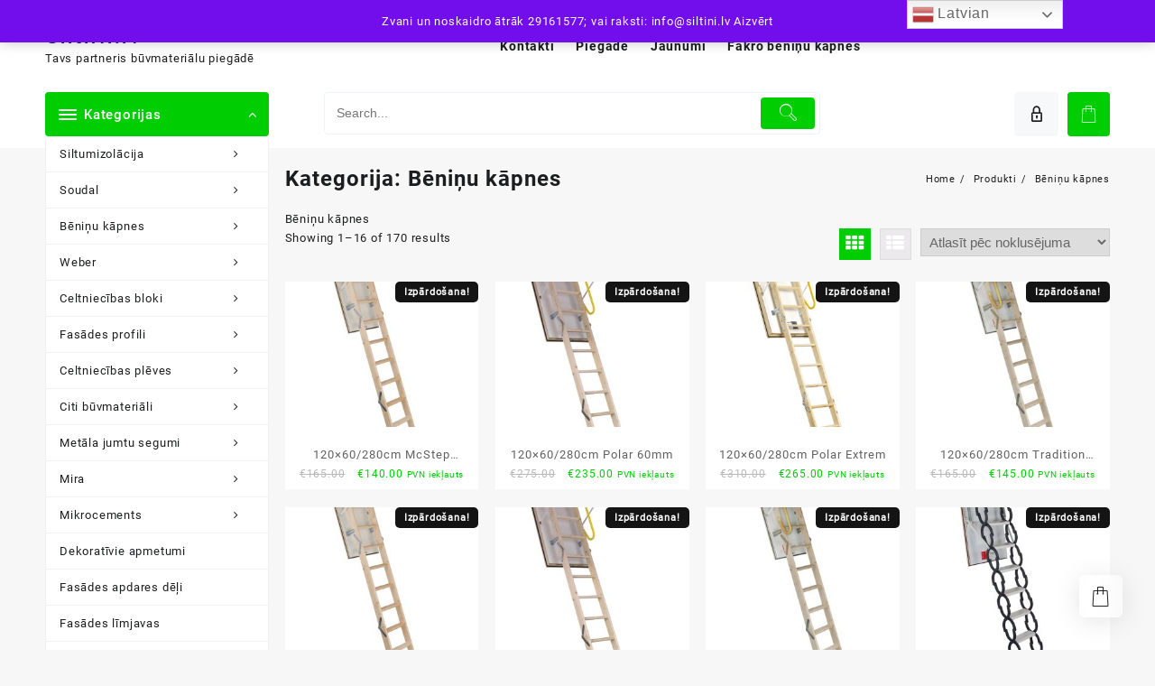

--- FILE ---
content_type: text/html; charset=UTF-8
request_url: https://www.siltini.lv/product-category/beninu-kapnes/
body_size: 186599
content:
<!DOCTYPE html>
<html lang="lv-LV">
<head>
	<meta charset="UTF-8">
	<meta name="viewport" content="width=device-width, initial-scale=1">
	<meta name="theme-color" content="#fff" />
	<link rel="profile" href="http://gmpg.org/xfn/11">
		<meta name='robots' content='index, follow, max-image-preview:large, max-snippet:-1, max-video-preview:-1' />
	<style>img:is([sizes="auto" i], [sizes^="auto," i]) { contain-intrinsic-size: 3000px 1500px }</style>
	<script>window._wca = window._wca || [];</script>

	<!-- This site is optimized with the Yoast SEO plugin v26.3 - https://yoast.com/wordpress/plugins/seo/ -->
	<title>Bēniņu kāpnes - siltini.lv</title>
<link crossorigin data-rocket-preconnect href="https://stats.wp.com" rel="preconnect">
<link crossorigin data-rocket-preconnect href="https://www.googletagmanager.com" rel="preconnect"><link rel="preload" data-rocket-preload as="image" href="" fetchpriority="high">
	<meta name="description" content="Bēniņu kāpnes ir drošs un ērts risinājums nokļūšanai bēniņu telpās. Bēniņu kāpnes var būt gan no koka, gan metāla. Ja vēlaties, kāpnes var krāsot." />
	<link rel="canonical" href="https://www.siltini.lv/product-category/beninu-kapnes/" />
	<link rel="next" href="https://www.siltini.lv/product-category/beninu-kapnes/page/2/" />
	<meta property="og:locale" content="lv_LV" />
	<meta property="og:type" content="article" />
	<meta property="og:title" content="Bēniņu kāpnes - siltini.lv" />
	<meta property="og:description" content="Bēniņu kāpnes ir drošs un ērts risinājums nokļūšanai bēniņu telpās. Bēniņu kāpnes var būt gan no koka, gan metāla. Ja vēlaties, kāpnes var krāsot." />
	<meta property="og:url" content="https://www.siltini.lv/product-category/beninu-kapnes/" />
	<meta property="og:site_name" content="siltini.lv" />
	<meta name="twitter:card" content="summary_large_image" />
	<!-- / Yoast SEO plugin. -->


<link rel='dns-prefetch' href='//stats.wp.com' />
<link rel='dns-prefetch' href='//www.googletagmanager.com' />

<link rel="alternate" type="application/rss+xml" title="siltini.lv&raquo; Plūsma" href="https://www.siltini.lv/feed/" />
<link rel="alternate" type="application/rss+xml" title="Komentāru plūsma" href="https://www.siltini.lv/comments/feed/" />
<link rel="alternate" type="application/rss+xml" title="siltini.lv &raquo; Bēniņu kāpnes Kategorija plūsma" href="https://www.siltini.lv/product-category/beninu-kapnes/feed/" />
<link data-minify="1" rel='stylesheet' id='taiowc-style-css' href='https://www.siltini.lv/wp-content/cache/min/1/wp-content/plugins/th-all-in-one-woo-cart/assets/css/style.css?ver=1762428627' type='text/css' media='all' />
<style id='taiowc-style-inline-css' type='text/css'>
.cart-count-item{display:block;}.cart_fixed_1 .cart-count-item{display:block;}.cart-heading svg{display:block}.cart_fixed_1 .taiowc-content{right:36px; bottom:36px; left:auto} .taiowc-wrap.cart_fixed_2{right:0;left:auto;}.cart_fixed_2 .taiowc-content{
    border-radius: 5px 0px 0px 0px;} .cart_fixed_2 .taiowc-cart-close{left:-20px;}
</style>
<link data-minify="1" rel='stylesheet' id='th-icon-css-css' href='https://www.siltini.lv/wp-content/cache/min/1/wp-content/plugins/th-all-in-one-woo-cart/th-icon/style.css?ver=1762428627' type='text/css' media='all' />
<style id='wp-emoji-styles-inline-css' type='text/css'>

	img.wp-smiley, img.emoji {
		display: inline !important;
		border: none !important;
		box-shadow: none !important;
		height: 1em !important;
		width: 1em !important;
		margin: 0 0.07em !important;
		vertical-align: -0.1em !important;
		background: none !important;
		padding: 0 !important;
	}
</style>
<link rel='stylesheet' id='wp-block-library-css' href='https://www.siltini.lv/wp-includes/css/dist/block-library/style.min.css?ver=6.8.3' type='text/css' media='all' />
<style id='wp-block-library-theme-inline-css' type='text/css'>
.wp-block-audio :where(figcaption){color:#555;font-size:13px;text-align:center}.is-dark-theme .wp-block-audio :where(figcaption){color:#ffffffa6}.wp-block-audio{margin:0 0 1em}.wp-block-code{border:1px solid #ccc;border-radius:4px;font-family:Menlo,Consolas,monaco,monospace;padding:.8em 1em}.wp-block-embed :where(figcaption){color:#555;font-size:13px;text-align:center}.is-dark-theme .wp-block-embed :where(figcaption){color:#ffffffa6}.wp-block-embed{margin:0 0 1em}.blocks-gallery-caption{color:#555;font-size:13px;text-align:center}.is-dark-theme .blocks-gallery-caption{color:#ffffffa6}:root :where(.wp-block-image figcaption){color:#555;font-size:13px;text-align:center}.is-dark-theme :root :where(.wp-block-image figcaption){color:#ffffffa6}.wp-block-image{margin:0 0 1em}.wp-block-pullquote{border-bottom:4px solid;border-top:4px solid;color:currentColor;margin-bottom:1.75em}.wp-block-pullquote cite,.wp-block-pullquote footer,.wp-block-pullquote__citation{color:currentColor;font-size:.8125em;font-style:normal;text-transform:uppercase}.wp-block-quote{border-left:.25em solid;margin:0 0 1.75em;padding-left:1em}.wp-block-quote cite,.wp-block-quote footer{color:currentColor;font-size:.8125em;font-style:normal;position:relative}.wp-block-quote:where(.has-text-align-right){border-left:none;border-right:.25em solid;padding-left:0;padding-right:1em}.wp-block-quote:where(.has-text-align-center){border:none;padding-left:0}.wp-block-quote.is-large,.wp-block-quote.is-style-large,.wp-block-quote:where(.is-style-plain){border:none}.wp-block-search .wp-block-search__label{font-weight:700}.wp-block-search__button{border:1px solid #ccc;padding:.375em .625em}:where(.wp-block-group.has-background){padding:1.25em 2.375em}.wp-block-separator.has-css-opacity{opacity:.4}.wp-block-separator{border:none;border-bottom:2px solid;margin-left:auto;margin-right:auto}.wp-block-separator.has-alpha-channel-opacity{opacity:1}.wp-block-separator:not(.is-style-wide):not(.is-style-dots){width:100px}.wp-block-separator.has-background:not(.is-style-dots){border-bottom:none;height:1px}.wp-block-separator.has-background:not(.is-style-wide):not(.is-style-dots){height:2px}.wp-block-table{margin:0 0 1em}.wp-block-table td,.wp-block-table th{word-break:normal}.wp-block-table :where(figcaption){color:#555;font-size:13px;text-align:center}.is-dark-theme .wp-block-table :where(figcaption){color:#ffffffa6}.wp-block-video :where(figcaption){color:#555;font-size:13px;text-align:center}.is-dark-theme .wp-block-video :where(figcaption){color:#ffffffa6}.wp-block-video{margin:0 0 1em}:root :where(.wp-block-template-part.has-background){margin-bottom:0;margin-top:0;padding:1.25em 2.375em}
</style>
<style id='create-block-lead-form-builder-style-inline-css' type='text/css'>


</style>
<link data-minify="1" rel='stylesheet' id='th-advance-product-search-frontend-style-css' href='https://www.siltini.lv/wp-content/cache/min/1/wp-content/plugins/th-advance-product-search/build/style-th-advance-product-search.css?ver=1762428627' type='text/css' media='all' />
<link data-minify="1" rel='stylesheet' id='taiowc-frontend-style-css' href='https://www.siltini.lv/wp-content/cache/min/1/wp-content/plugins/th-all-in-one-woo-cart/build/style-taiowc.css?ver=1762428627' type='text/css' media='all' />
<link rel='stylesheet' id='mediaelement-css' href='https://www.siltini.lv/wp-includes/js/mediaelement/mediaelementplayer-legacy.min.css?ver=4.2.17' type='text/css' media='all' />
<link rel='stylesheet' id='wp-mediaelement-css' href='https://www.siltini.lv/wp-includes/js/mediaelement/wp-mediaelement.min.css?ver=6.8.3' type='text/css' media='all' />
<style id='jetpack-sharing-buttons-style-inline-css' type='text/css'>
.jetpack-sharing-buttons__services-list{display:flex;flex-direction:row;flex-wrap:wrap;gap:0;list-style-type:none;margin:5px;padding:0}.jetpack-sharing-buttons__services-list.has-small-icon-size{font-size:12px}.jetpack-sharing-buttons__services-list.has-normal-icon-size{font-size:16px}.jetpack-sharing-buttons__services-list.has-large-icon-size{font-size:24px}.jetpack-sharing-buttons__services-list.has-huge-icon-size{font-size:36px}@media print{.jetpack-sharing-buttons__services-list{display:none!important}}.editor-styles-wrapper .wp-block-jetpack-sharing-buttons{gap:0;padding-inline-start:0}ul.jetpack-sharing-buttons__services-list.has-background{padding:1.25em 2.375em}
</style>
<link data-minify="1" rel='stylesheet' id='thaps-th-icon-css-css' href='https://www.siltini.lv/wp-content/cache/min/1/wp-content/plugins/th-advance-product-search/th-icon/style.css?ver=1762428627' type='text/css' media='all' />
<style id='global-styles-inline-css' type='text/css'>
:root{--wp--preset--aspect-ratio--square: 1;--wp--preset--aspect-ratio--4-3: 4/3;--wp--preset--aspect-ratio--3-4: 3/4;--wp--preset--aspect-ratio--3-2: 3/2;--wp--preset--aspect-ratio--2-3: 2/3;--wp--preset--aspect-ratio--16-9: 16/9;--wp--preset--aspect-ratio--9-16: 9/16;--wp--preset--color--black: #000000;--wp--preset--color--cyan-bluish-gray: #abb8c3;--wp--preset--color--white: #ffffff;--wp--preset--color--pale-pink: #f78da7;--wp--preset--color--vivid-red: #cf2e2e;--wp--preset--color--luminous-vivid-orange: #ff6900;--wp--preset--color--luminous-vivid-amber: #fcb900;--wp--preset--color--light-green-cyan: #7bdcb5;--wp--preset--color--vivid-green-cyan: #00d084;--wp--preset--color--pale-cyan-blue: #8ed1fc;--wp--preset--color--vivid-cyan-blue: #0693e3;--wp--preset--color--vivid-purple: #9b51e0;--wp--preset--color--background: #F7F7F7;--wp--preset--color--dark-background: #161c30;--wp--preset--color--light-background: #999;--wp--preset--color--heading: #111;--wp--preset--color--bodytext: #1c1d1e;--wp--preset--color--button-border: #ff0052;--wp--preset--color--accent: #ff0052;--wp--preset--gradient--vivid-cyan-blue-to-vivid-purple: linear-gradient(135deg,rgba(6,147,227,1) 0%,rgb(155,81,224) 100%);--wp--preset--gradient--light-green-cyan-to-vivid-green-cyan: linear-gradient(135deg,rgb(122,220,180) 0%,rgb(0,208,130) 100%);--wp--preset--gradient--luminous-vivid-amber-to-luminous-vivid-orange: linear-gradient(135deg,rgba(252,185,0,1) 0%,rgba(255,105,0,1) 100%);--wp--preset--gradient--luminous-vivid-orange-to-vivid-red: linear-gradient(135deg,rgba(255,105,0,1) 0%,rgb(207,46,46) 100%);--wp--preset--gradient--very-light-gray-to-cyan-bluish-gray: linear-gradient(135deg,rgb(238,238,238) 0%,rgb(169,184,195) 100%);--wp--preset--gradient--cool-to-warm-spectrum: linear-gradient(135deg,rgb(74,234,220) 0%,rgb(151,120,209) 20%,rgb(207,42,186) 40%,rgb(238,44,130) 60%,rgb(251,105,98) 80%,rgb(254,248,76) 100%);--wp--preset--gradient--blush-light-purple: linear-gradient(135deg,rgb(255,206,236) 0%,rgb(152,150,240) 100%);--wp--preset--gradient--blush-bordeaux: linear-gradient(135deg,rgb(254,205,165) 0%,rgb(254,45,45) 50%,rgb(107,0,62) 100%);--wp--preset--gradient--luminous-dusk: linear-gradient(135deg,rgb(255,203,112) 0%,rgb(199,81,192) 50%,rgb(65,88,208) 100%);--wp--preset--gradient--pale-ocean: linear-gradient(135deg,rgb(255,245,203) 0%,rgb(182,227,212) 50%,rgb(51,167,181) 100%);--wp--preset--gradient--electric-grass: linear-gradient(135deg,rgb(202,248,128) 0%,rgb(113,206,126) 100%);--wp--preset--gradient--midnight: linear-gradient(135deg,rgb(2,3,129) 0%,rgb(40,116,252) 100%);--wp--preset--gradient--vertical-secondary-to-tertiary: linear-gradient(to bottom,var(--wp--preset--color--secondary) 0%,var(--wp--preset--color--tertiary) 100%);--wp--preset--gradient--vertical-secondary-to-background: linear-gradient(to bottom,var(--wp--preset--color--secondary) 0%,var(--wp--preset--color--background) 100%);--wp--preset--gradient--vertical-tertiary-to-background: linear-gradient(to bottom,var(--wp--preset--color--tertiary) 0%,var(--wp--preset--color--background) 100%);--wp--preset--gradient--diagonal-primary-to-heading: linear-gradient(to bottom right,var(--wp--preset--color--primary) 0%,var(--wp--preset--color--heading) 100%);--wp--preset--gradient--diagonal-secondary-to-background: linear-gradient(to bottom right,var(--wp--preset--color--secondary) 50%,var(--wp--preset--color--background) 50%);--wp--preset--gradient--diagonal-background-to-secondary: linear-gradient(to bottom right,var(--wp--preset--color--background) 50%,var(--wp--preset--color--secondary) 50%);--wp--preset--gradient--diagonal-tertiary-to-background: linear-gradient(to bottom right,var(--wp--preset--color--tertiary) 50%,var(--wp--preset--color--background) 50%);--wp--preset--gradient--diagonal-background-to-tertiary: linear-gradient(to bottom right,var(--wp--preset--color--background) 50%,var(--wp--preset--color--tertiary) 50%);--wp--preset--font-size--small: 15px;--wp--preset--font-size--medium: 16px;--wp--preset--font-size--large: clamp(28px,4.2vw,32px);--wp--preset--font-size--x-large: 42px;--wp--preset--font-size--tiny: 13px;--wp--preset--font-size--extra-small: 14px;--wp--preset--font-size--upper-heading: 18px;--wp--preset--font-size--normal: clamp(18px,1.6vw,20px);--wp--preset--font-size--content-heading: clamp(22px,4.2vw,24px);--wp--preset--font-size--extra-large: clamp(32px,6vw,36px);--wp--preset--font-size--huge: clamp(36px,5.2vw,80px);--wp--preset--spacing--20: 0.44rem;--wp--preset--spacing--30: 0.67rem;--wp--preset--spacing--40: 1rem;--wp--preset--spacing--50: 1.5rem;--wp--preset--spacing--60: 2.25rem;--wp--preset--spacing--70: 3.38rem;--wp--preset--spacing--80: 5.06rem;--wp--preset--shadow--natural: 6px 6px 9px rgba(0, 0, 0, 0.2);--wp--preset--shadow--deep: 12px 12px 50px rgba(0, 0, 0, 0.4);--wp--preset--shadow--sharp: 6px 6px 0px rgba(0, 0, 0, 0.2);--wp--preset--shadow--outlined: 6px 6px 0px -3px rgba(255, 255, 255, 1), 6px 6px rgba(0, 0, 0, 1);--wp--preset--shadow--crisp: 6px 6px 0px rgba(0, 0, 0, 1);--wp--custom--spacing--baseline: 16px;--wp--custom--spacing--gap--horizontal: clamp( calc( 1.5 * var( --wp--custom--spacing--baseline ) ), 2.222vw, calc( 2 * var( --wp--custom--spacing--baseline ) ) );--wp--custom--spacing--gap--vertical: clamp( calc( 1.5 * var( --wp--custom--spacing--baseline ) ), 3.333vw, calc( 3 * var( --wp--custom--spacing--baseline ) ) );--wp--custom--spacing--gutter: clamp( calc( 1.5 * var( --wp--custom--spacing--baseline ) ), 3.333vw, calc( 3 * var( --wp--custom--spacing--baseline ) ) );--wp--custom--spacing--outer: var( --wp--custom--spacing--gutter );--wp--custom--spacing--small: min(24px, 6.4vw);}:root { --wp--style--global--content-size: 800px;--wp--style--global--wide-size: 1280px; }:where(body) { margin: 0; }.wp-site-blocks > .alignleft { float: left; margin-right: 2em; }.wp-site-blocks > .alignright { float: right; margin-left: 2em; }.wp-site-blocks > .aligncenter { justify-content: center; margin-left: auto; margin-right: auto; }:where(.wp-site-blocks) > * { margin-block-start: 24px; margin-block-end: 0; }:where(.wp-site-blocks) > :first-child { margin-block-start: 0; }:where(.wp-site-blocks) > :last-child { margin-block-end: 0; }:root { --wp--style--block-gap: 24px; }:root :where(.is-layout-flow) > :first-child{margin-block-start: 0;}:root :where(.is-layout-flow) > :last-child{margin-block-end: 0;}:root :where(.is-layout-flow) > *{margin-block-start: 24px;margin-block-end: 0;}:root :where(.is-layout-constrained) > :first-child{margin-block-start: 0;}:root :where(.is-layout-constrained) > :last-child{margin-block-end: 0;}:root :where(.is-layout-constrained) > *{margin-block-start: 24px;margin-block-end: 0;}:root :where(.is-layout-flex){gap: 24px;}:root :where(.is-layout-grid){gap: 24px;}.is-layout-flow > .alignleft{float: left;margin-inline-start: 0;margin-inline-end: 2em;}.is-layout-flow > .alignright{float: right;margin-inline-start: 2em;margin-inline-end: 0;}.is-layout-flow > .aligncenter{margin-left: auto !important;margin-right: auto !important;}.is-layout-constrained > .alignleft{float: left;margin-inline-start: 0;margin-inline-end: 2em;}.is-layout-constrained > .alignright{float: right;margin-inline-start: 2em;margin-inline-end: 0;}.is-layout-constrained > .aligncenter{margin-left: auto !important;margin-right: auto !important;}.is-layout-constrained > :where(:not(.alignleft):not(.alignright):not(.alignfull)){max-width: var(--wp--style--global--content-size);margin-left: auto !important;margin-right: auto !important;}.is-layout-constrained > .alignwide{max-width: var(--wp--style--global--wide-size);}body .is-layout-flex{display: flex;}.is-layout-flex{flex-wrap: wrap;align-items: center;}.is-layout-flex > :is(*, div){margin: 0;}body .is-layout-grid{display: grid;}.is-layout-grid > :is(*, div){margin: 0;}body{background-color: var(--wp--preset--color--background);color: var(--wp--preset--color--bodytext);font-family: var(--wp--preset--font-family--poppins);font-size: var(--wp--preset--font-size--medium);line-height: normal;padding-top: 0px;padding-right: 0px;padding-bottom: 0px;padding-left: 0px;}a:where(:not(.wp-element-button)){color: var(--wp--preset--color--heading);text-decoration: underline;}:root :where(a:where(:not(.wp-element-button)):hover){color: var(--wp--preset--color--accent);text-decoration: none;}:root :where(a:where(:not(.wp-element-button)):focus){text-decoration: none;}:root :where(a:where(:not(.wp-element-button)):active){text-decoration: none;}h1{font-family: var(--wp--preset--font-family--poppins);font-size: var(--wp--preset--font-size--large);line-height: normal;}h2{font-family: var(--wp--preset--font-family--poppins);font-size: var(--wp--preset--font-size--upper-heading);line-height: normal;}h3{font-family: var(--wp--preset--font-family--poppins);font-size: var(--wp--preset--font-size--content-heading);line-height: normal;}h4{font-family: var(--wp--preset--font-family--poppins);font-size: var(--wp--preset--font-size--normal);line-height: normal;}h5{font-family: var(--wp--preset--font-family--poppins);font-size: var(--wp--preset--font-size--medium);line-height: normal;}h6{font-family: var(--wp--preset--font-family--poppins);font-size: var(--wp--preset--font-size--extra-small);line-height: normal;}:root :where(.wp-element-button, .wp-block-button__link){background-color: #32373c;border-width: 0;color: #fff;font-family: inherit;font-size: inherit;line-height: inherit;padding: calc(0.667em + 2px) calc(1.333em + 2px);text-decoration: none;}.has-black-color{color: var(--wp--preset--color--black) !important;}.has-cyan-bluish-gray-color{color: var(--wp--preset--color--cyan-bluish-gray) !important;}.has-white-color{color: var(--wp--preset--color--white) !important;}.has-pale-pink-color{color: var(--wp--preset--color--pale-pink) !important;}.has-vivid-red-color{color: var(--wp--preset--color--vivid-red) !important;}.has-luminous-vivid-orange-color{color: var(--wp--preset--color--luminous-vivid-orange) !important;}.has-luminous-vivid-amber-color{color: var(--wp--preset--color--luminous-vivid-amber) !important;}.has-light-green-cyan-color{color: var(--wp--preset--color--light-green-cyan) !important;}.has-vivid-green-cyan-color{color: var(--wp--preset--color--vivid-green-cyan) !important;}.has-pale-cyan-blue-color{color: var(--wp--preset--color--pale-cyan-blue) !important;}.has-vivid-cyan-blue-color{color: var(--wp--preset--color--vivid-cyan-blue) !important;}.has-vivid-purple-color{color: var(--wp--preset--color--vivid-purple) !important;}.has-background-color{color: var(--wp--preset--color--background) !important;}.has-dark-background-color{color: var(--wp--preset--color--dark-background) !important;}.has-light-background-color{color: var(--wp--preset--color--light-background) !important;}.has-heading-color{color: var(--wp--preset--color--heading) !important;}.has-bodytext-color{color: var(--wp--preset--color--bodytext) !important;}.has-button-border-color{color: var(--wp--preset--color--button-border) !important;}.has-accent-color{color: var(--wp--preset--color--accent) !important;}.has-black-background-color{background-color: var(--wp--preset--color--black) !important;}.has-cyan-bluish-gray-background-color{background-color: var(--wp--preset--color--cyan-bluish-gray) !important;}.has-white-background-color{background-color: var(--wp--preset--color--white) !important;}.has-pale-pink-background-color{background-color: var(--wp--preset--color--pale-pink) !important;}.has-vivid-red-background-color{background-color: var(--wp--preset--color--vivid-red) !important;}.has-luminous-vivid-orange-background-color{background-color: var(--wp--preset--color--luminous-vivid-orange) !important;}.has-luminous-vivid-amber-background-color{background-color: var(--wp--preset--color--luminous-vivid-amber) !important;}.has-light-green-cyan-background-color{background-color: var(--wp--preset--color--light-green-cyan) !important;}.has-vivid-green-cyan-background-color{background-color: var(--wp--preset--color--vivid-green-cyan) !important;}.has-pale-cyan-blue-background-color{background-color: var(--wp--preset--color--pale-cyan-blue) !important;}.has-vivid-cyan-blue-background-color{background-color: var(--wp--preset--color--vivid-cyan-blue) !important;}.has-vivid-purple-background-color{background-color: var(--wp--preset--color--vivid-purple) !important;}.has-background-background-color{background-color: var(--wp--preset--color--background) !important;}.has-dark-background-background-color{background-color: var(--wp--preset--color--dark-background) !important;}.has-light-background-background-color{background-color: var(--wp--preset--color--light-background) !important;}.has-heading-background-color{background-color: var(--wp--preset--color--heading) !important;}.has-bodytext-background-color{background-color: var(--wp--preset--color--bodytext) !important;}.has-button-border-background-color{background-color: var(--wp--preset--color--button-border) !important;}.has-accent-background-color{background-color: var(--wp--preset--color--accent) !important;}.has-black-border-color{border-color: var(--wp--preset--color--black) !important;}.has-cyan-bluish-gray-border-color{border-color: var(--wp--preset--color--cyan-bluish-gray) !important;}.has-white-border-color{border-color: var(--wp--preset--color--white) !important;}.has-pale-pink-border-color{border-color: var(--wp--preset--color--pale-pink) !important;}.has-vivid-red-border-color{border-color: var(--wp--preset--color--vivid-red) !important;}.has-luminous-vivid-orange-border-color{border-color: var(--wp--preset--color--luminous-vivid-orange) !important;}.has-luminous-vivid-amber-border-color{border-color: var(--wp--preset--color--luminous-vivid-amber) !important;}.has-light-green-cyan-border-color{border-color: var(--wp--preset--color--light-green-cyan) !important;}.has-vivid-green-cyan-border-color{border-color: var(--wp--preset--color--vivid-green-cyan) !important;}.has-pale-cyan-blue-border-color{border-color: var(--wp--preset--color--pale-cyan-blue) !important;}.has-vivid-cyan-blue-border-color{border-color: var(--wp--preset--color--vivid-cyan-blue) !important;}.has-vivid-purple-border-color{border-color: var(--wp--preset--color--vivid-purple) !important;}.has-background-border-color{border-color: var(--wp--preset--color--background) !important;}.has-dark-background-border-color{border-color: var(--wp--preset--color--dark-background) !important;}.has-light-background-border-color{border-color: var(--wp--preset--color--light-background) !important;}.has-heading-border-color{border-color: var(--wp--preset--color--heading) !important;}.has-bodytext-border-color{border-color: var(--wp--preset--color--bodytext) !important;}.has-button-border-border-color{border-color: var(--wp--preset--color--button-border) !important;}.has-accent-border-color{border-color: var(--wp--preset--color--accent) !important;}.has-vivid-cyan-blue-to-vivid-purple-gradient-background{background: var(--wp--preset--gradient--vivid-cyan-blue-to-vivid-purple) !important;}.has-light-green-cyan-to-vivid-green-cyan-gradient-background{background: var(--wp--preset--gradient--light-green-cyan-to-vivid-green-cyan) !important;}.has-luminous-vivid-amber-to-luminous-vivid-orange-gradient-background{background: var(--wp--preset--gradient--luminous-vivid-amber-to-luminous-vivid-orange) !important;}.has-luminous-vivid-orange-to-vivid-red-gradient-background{background: var(--wp--preset--gradient--luminous-vivid-orange-to-vivid-red) !important;}.has-very-light-gray-to-cyan-bluish-gray-gradient-background{background: var(--wp--preset--gradient--very-light-gray-to-cyan-bluish-gray) !important;}.has-cool-to-warm-spectrum-gradient-background{background: var(--wp--preset--gradient--cool-to-warm-spectrum) !important;}.has-blush-light-purple-gradient-background{background: var(--wp--preset--gradient--blush-light-purple) !important;}.has-blush-bordeaux-gradient-background{background: var(--wp--preset--gradient--blush-bordeaux) !important;}.has-luminous-dusk-gradient-background{background: var(--wp--preset--gradient--luminous-dusk) !important;}.has-pale-ocean-gradient-background{background: var(--wp--preset--gradient--pale-ocean) !important;}.has-electric-grass-gradient-background{background: var(--wp--preset--gradient--electric-grass) !important;}.has-midnight-gradient-background{background: var(--wp--preset--gradient--midnight) !important;}.has-vertical-secondary-to-tertiary-gradient-background{background: var(--wp--preset--gradient--vertical-secondary-to-tertiary) !important;}.has-vertical-secondary-to-background-gradient-background{background: var(--wp--preset--gradient--vertical-secondary-to-background) !important;}.has-vertical-tertiary-to-background-gradient-background{background: var(--wp--preset--gradient--vertical-tertiary-to-background) !important;}.has-diagonal-primary-to-heading-gradient-background{background: var(--wp--preset--gradient--diagonal-primary-to-heading) !important;}.has-diagonal-secondary-to-background-gradient-background{background: var(--wp--preset--gradient--diagonal-secondary-to-background) !important;}.has-diagonal-background-to-secondary-gradient-background{background: var(--wp--preset--gradient--diagonal-background-to-secondary) !important;}.has-diagonal-tertiary-to-background-gradient-background{background: var(--wp--preset--gradient--diagonal-tertiary-to-background) !important;}.has-diagonal-background-to-tertiary-gradient-background{background: var(--wp--preset--gradient--diagonal-background-to-tertiary) !important;}.has-small-font-size{font-size: var(--wp--preset--font-size--small) !important;}.has-medium-font-size{font-size: var(--wp--preset--font-size--medium) !important;}.has-large-font-size{font-size: var(--wp--preset--font-size--large) !important;}.has-x-large-font-size{font-size: var(--wp--preset--font-size--x-large) !important;}.has-tiny-font-size{font-size: var(--wp--preset--font-size--tiny) !important;}.has-extra-small-font-size{font-size: var(--wp--preset--font-size--extra-small) !important;}.has-upper-heading-font-size{font-size: var(--wp--preset--font-size--upper-heading) !important;}.has-normal-font-size{font-size: var(--wp--preset--font-size--normal) !important;}.has-content-heading-font-size{font-size: var(--wp--preset--font-size--content-heading) !important;}.has-extra-large-font-size{font-size: var(--wp--preset--font-size--extra-large) !important;}.has-huge-font-size{font-size: var(--wp--preset--font-size--huge) !important;}
:root :where(.wp-block-button .wp-block-button__link){background-color: var(--wp--preset--color--accent);border-radius: 4px;color: var(--wp--preset--color--background);}
:root :where(.wp-block-columns){border-radius: 10px;}
:root :where(.wp-block-pullquote){font-size: 1.5em;line-height: 1.6;}
:root :where(.wp-block-navigation){font-size: var(--wp--preset--font-size--medium);font-weight: 600;line-height: normal;}
:root :where(.wp-block-site-title a:where(:not(.wp-element-button))){text-decoration: none;}
:root :where(.wp-block-site-title a:where(:not(.wp-element-button)):hover){text-decoration: none;}
</style>
<link data-minify="1" rel='stylesheet' id='woocommerce-layout-css' href='https://www.siltini.lv/wp-content/cache/min/1/wp-content/plugins/woocommerce/assets/css/woocommerce-layout.css?ver=1762428627' type='text/css' media='all' />
<style id='woocommerce-layout-inline-css' type='text/css'>

	.infinite-scroll .woocommerce-pagination {
		display: none;
	}
</style>
<link data-minify="1" rel='stylesheet' id='woocommerce-smallscreen-css' href='https://www.siltini.lv/wp-content/cache/min/1/wp-content/plugins/woocommerce/assets/css/woocommerce-smallscreen.css?ver=1762428627' type='text/css' media='only screen and (max-width: 768px)' />
<link data-minify="1" rel='stylesheet' id='woocommerce-general-css' href='https://www.siltini.lv/wp-content/cache/min/1/wp-content/plugins/woocommerce/assets/css/woocommerce.css?ver=1762428627' type='text/css' media='all' />
<style id='woocommerce-inline-inline-css' type='text/css'>
.woocommerce form .form-row .required { visibility: visible; }
</style>
<link data-minify="1" rel='stylesheet' id='brands-styles-css' href='https://www.siltini.lv/wp-content/cache/min/1/wp-content/plugins/woocommerce/assets/css/brands.css?ver=1762428627' type='text/css' media='all' />
<link rel='stylesheet' id='openshop-pro-main-css' href='https://www.siltini.lv/wp-content/themes/openshop-pro/css/minified/openshop-pro.min.css?ver=1.5.3' type='text/css' media='all' />
<link data-minify="1" rel='stylesheet' id='th-icon-css' href='https://www.siltini.lv/wp-content/cache/min/1/wp-content/themes/openshop-pro/third-party/fonts/th-icon/style.css?ver=1762428627' type='text/css' media='all' />
<link data-minify="1" rel='stylesheet' id='font-awesome-css' href='https://www.siltini.lv/wp-content/cache/min/1/wp-content/themes/openshop-pro/third-party/fonts/font-awesome/css/font-awesome.min.css?ver=1762428627' type='text/css' media='all' />
<link rel='stylesheet' id='animate-css' href='https://www.siltini.lv/wp-content/themes/openshop-pro/css/minified/animate.min.css?ver=1.5.3' type='text/css' media='all' />
<link rel='stylesheet' id='owl.carousel-css-css' href='https://www.siltini.lv/wp-content/themes/openshop-pro/css/minified/owl.carousel.min.css?ver=1.5.3' type='text/css' media='all' />
<link rel='stylesheet' id='open-shop-pro-menu-css' href='https://www.siltini.lv/wp-content/themes/openshop-pro/css/minified/open-shop-menu.min.css?ver=1.5.3' type='text/css' media='all' />
<link rel='stylesheet' id='open-shop-pro-main-style-css' href='https://www.siltini.lv/wp-content/themes/openshop-pro/css/minified/openshop-pro.min.css?ver=1.5.3' type='text/css' media='all' />
<link data-minify="1" rel='stylesheet' id='open-shop-pro-style-css' href='https://www.siltini.lv/wp-content/cache/min/1/wp-content/themes/openshop-pro/style.css?ver=1762428627' type='text/css' media='all' />
<style id='open-shop-pro-style-inline-css' type='text/css'>
.top-header,body.open-shop-dark .top-header{border-bottom-color:#fff}.top-footer,body.open-shop-dark .top-footer{border-bottom-color:#fff}.below-footer,body.open-shop-dark .below-footer{border-top-color:#fff}a:hover, .open-shop-menu li a:hover, .open-shop-menu .current-menu-item a,.woocommerce .thunk-woo-product-list .price,.thunk-product-hover .th-button.add_to_cart_button, .woocommerce ul.products .thunk-product-hover .add_to_cart_button, .woocommerce .thunk-product-hover a.th-butto, .woocommerce ul.products li.product .product_type_variable, .woocommerce ul.products li.product a.button.product_type_grouped,.thunk-compare .compare-button a:hover, .thunk-product-hover .th-button.add_to_cart_button:hover, .woocommerce ul.products .thunk-product-hover .add_to_cart_button :hover, .woocommerce .thunk-product-hover a.th-button:hover,.thunk-product .yith-wcwl-wishlistexistsbrowse.show:before, .thunk-product .yith-wcwl-wishlistaddedbrowse.show:before,.woocommerce ul.products li.product.thunk-woo-product-list .price,.summary .yith-wcwl-add-to-wishlist.show .add_to_wishlist::before, .summary .yith-wcwl-add-to-wishlist .yith-wcwl-wishlistaddedbrowse.show a::before, .summary .yith-wcwl-add-to-wishlist .yith-wcwl-wishlistexistsbrowse.show a::before,.woocommerce .entry-summary a.compare.button.added:before,.header-icon a:hover,.thunk-related-links .nav-links a:hover,.woocommerce .thunk-list-view ul.products li.product.thunk-woo-product-list .price,.woocommerce .woocommerce-error .button, .woocommerce .woocommerce-info .button, .woocommerce .woocommerce-message .button,article.thunk-post-article .thunk-readmore.button,.thunk-wishlist a:hover, .thunk-compare a:hover,.woocommerce .thunk-product-hover a.th-button,.woocommerce ul.cart_list li .woocommerce-Price-amount, .woocommerce ul.product_list_widget li .woocommerce-Price-amount,.open-shop-load-more button,.page-contact .leadform-show-form label,.thunk-contact-col .fa,.summary .yith-wcwl-wishlistaddedbrowse a, .summary .yith-wcwl-wishlistexistsbrowse a,.woocommerce .thunk-product-hover a.product_type_simple,.woosw-btn:hover:before,.woocommerce .woosw-added:before,.wooscp-btn:hover:before, .woocommerce .entry-summary a.th-product-compare-btn.btn-type.th-added-compare{color:#00ce03} .woocommerce .entry-summary a.th-product-compare-btn.btn_type.th-added-compare::before{color:#00ce03} .woocommerce .entry-summary a.th-product-compare-btn.btn_type.th-added-compare,.woocommerce .entry-summary a.th-product-compare-btn.th-added-compare,.woocommerce .entry-summary a.th-product-compare-btn.th-added-compare:before{color:#00ce03}.toggle-cat-wrap,#search-button,.thunk-icon .cart-icon,.single_add_to_cart_button.button.alt, .woocommerce #respond input#submit.alt, .woocommerce a.button.alt, .woocommerce button.button.alt, .woocommerce input.button.alt, .woocommerce #respond input#submit, .woocommerce button.button, .woocommerce input.button,.thunk-woo-product-list .thunk-quickview a,.cat-list a:after,.tagcloud a:hover, .thunk-tags-wrapper a:hover,.btn-main-header,.page-contact .leadform-show-form input[type='submit'],.woocommerce .widget_price_filter .open-shop-widget-content .ui-slider .ui-slider-range,
.woocommerce .widget_price_filter .open-shop-widget-content .ui-slider .ui-slider-handle,.entry-content form.post-password-form input[type='submit'],#openshop-mobile-bar a,#openshop-mobile-bar,.post-slide-widget .owl-carousel .owl-nav button:hover,.woocommerce div.product form.cart .button, .thunk-icon .cart-icon .taiowc-cart-item,header #thaps-search-button,header #thaps-search-button:hover{background:#00ce03}
  .open-cart p.buttons a:hover,
  .woocommerce #respond input#submit.alt:hover, .woocommerce a.button.alt:hover, .woocommerce button.button.alt:hover, .woocommerce input.button.alt:hover, .woocommerce #respond input#submit:hover, .woocommerce button.button:hover, .woocommerce input.button:hover,.thunk-slide .owl-nav button.owl-prev:hover, .thunk-slide .owl-nav button.owl-next:hover, .open-shop-slide-post .owl-nav button.owl-prev:hover, .open-shop-slide-post .owl-nav button.owl-next:hover,.thunk-list-grid-switcher a.selected, .thunk-list-grid-switcher a:hover,.woocommerce .woocommerce-error .button:hover, .woocommerce .woocommerce-info .button:hover, .woocommerce .woocommerce-message .button:hover,#searchform [type='submit']:hover,article.thunk-post-article .thunk-readmore.button:hover,.open-shop-load-more button:hover,.woocommerce nav.woocommerce-pagination ul li a:focus, .woocommerce nav.woocommerce-pagination ul li a:hover, .woocommerce nav.woocommerce-pagination ul li span.current,.thunk-top2-slide.owl-carousel .owl-nav button:hover,.product-slide-widget .owl-carousel .owl-nav button:hover, .thunk-slide.thunk-brand .owl-nav button:hover{background-color:#00ce03;} 
  .thunk-product-hover .th-button.add_to_cart_button, .woocommerce ul.products .thunk-product-hover .add_to_cart_button, .woocommerce .thunk-product-hover a.th-butto, .woocommerce ul.products li.product .product_type_variable, .woocommerce ul.products li.product a.button.product_type_grouped,.open-cart p.buttons a:hover,.thunk-slide .owl-nav button.owl-prev:hover, .thunk-slide .owl-nav button.owl-next:hover, .open-shop-slide-post .owl-nav button.owl-prev:hover, .open-shop-slide-post .owl-nav button.owl-next:hover,body .woocommerce-tabs .tabs li a::before,.thunk-list-grid-switcher a.selected, .thunk-list-grid-switcher a:hover,.woocommerce .woocommerce-error .button, .woocommerce .woocommerce-info .button, .woocommerce .woocommerce-message .button,#searchform [type='submit']:hover,article.thunk-post-article .thunk-readmore.button,.woocommerce .thunk-product-hover a.th-button,.open-shop-load-more button,.thunk-top2-slide.owl-carousel .owl-nav button:hover,.product-slide-widget .owl-carousel .owl-nav button:hover, .thunk-slide.thunk-brand .owl-nav button:hover,.page-contact .leadform-show-form input[type='submit'],.woocommerce .thunk-product-hover a.product_type_simple,.post-slide-widget .owl-carousel .owl-nav button:hover{border-color:#00ce03} .loader {
    border-right: 4px solid #00ce03;
    border-bottom: 4px solid #00ce03;
    border-left: 4px solid #00ce03;}body,.woocommerce-error, .woocommerce-info, .woocommerce-message {color: }.site-title span a,.sprt-tel b,.widget.woocommerce .widget-title, .open-widget-content .widget-title, .widget-title,.thunk-title .title,.thunk-hglt-box h6,h2.thunk-post-title a, h1.thunk-post-title ,#reply-title,h4.author-header,.page-head h1,.woocommerce div.product .product_title, section.related.products h2, section.upsells.products h2, .woocommerce #reviews #comments h2,.woocommerce table.shop_table thead th, .cart-subtotal, .order-total,.cross-sells h2, .cart_totals h2,.woocommerce-billing-fields h3,.page-head h1 a{color: }a,#open-above-menu.open-shop-menu > li > a{color:} a:hover,#open-above-menu.open-shop-menu > li > a:hover,#open-above-menu.open-shop-menu li a:hover{color:}.open_shop_overlayloader{background-color:#9c9c9}.top-header:before{background:#f7f8f9}.top-header{background-image:url();
   }.top-header .top-header-bar{color:} .top-header .top-header-bar a{color:} .top-header .top-header-bar a:hover{color:}.main-header:before,.below-header:before {background:}.main-header,.below-header{background-image:url();
    background-repeat:no-repeat;
    background-position:center center;
    background-size:auto;
    background-attachment:scroll;}.site-title span a{color:} .site-title span a:hover{color:} .site-description p{color:}.main-header-col3,.header-support-icon{color:} .main-header-col3 a{color:} .main-header-col3 a:hover{color:}@media screen and (min-width:1024px){
    #open-shop-menu > li > a{color:} #open-shop-menu > li > a:hover{color:}
    #open-shop-menu ul.sub-menu{background:} #open-shop-menu li ul.sub-menu li a:hover{background:} #open-shop-menu li ul.sub-menu li a{color:}  #open-shop-menu li ul.sub-menu li a:hover{color:}
    }.toggle-cat-wrap{background:;color:} .cat-icon span{background-color:;}.menu-category-list ul[data-menu-style='vertical'],.menu-category-list ul[data-menu-style='vertical'] li ul.sub-menu{background:} .thunk-product-cat-list li a{color:} .thunk-product-cat-list li a:hover{color:}#search-box input[type='text'], select#product_cat{background:#f7f8f9;border-color:#f7f8f9; color:}  #search-box form,.below-header-bar #search-text::placeholder {background:#f7f8f9; color:}#search-button{background:;color:}.header-icon a.whishlist{background:; color:}.header-icon a{background:; color:}.thunk-icon .cart-icon a.cart-contents{color:#ffffff} .thunk-icon .taiowc-icon svg{fill:#ffffff}.thunk-icon .taiowc-icon .th-icon{color:#ffffff} .cart-icon .taiowc-content .taiowc-total,.thunk-icon .cart-icon .taiowcp-icon .th-icon,
.thunk-icon .cart-icon .taiowcp-content .taiowcp-total,
.thunk-icon .cart-icon .taiowc-icon .th-icon,
.thunk-icon .cart-icon .taiowc-content .taiowcp-total{color:#ffffff} .thunk-icon .cart-icon a.cart-contents i{    border-right: 1px solid #ffffff;} .thunk-icon .cart-icon,.thunk-icon .cart-icon .taiowc-cart-item{background:}.top-footer:before{background:}.top-footer{background-image:url();
    background-repeat:no-repeat;
    background-size:auto;
    background-position:center center;
    background-attachment:scroll;}.top-footer .top-footer-bar{color:} .top-footer .top-footer-bar a{color:} .top-footer .top-footer-bar a:hover{color:}.below-footer:before{background:}.below-footer{background-image:url();
    background-repeat:no-repeat;
    background-size:auto;
    background-position:center center;
    background-attachment:scroll;}.below-footer .below-footer-bar{color:} .below-footer .below-footer-bar a{color:} .below-footer .below-footer-bar a:hover{color:}.widget-footer:before{background:}.widget-footer{background-image:url();
    background-repeat:no-repeat;
    background-size:auto;
    background-position:center center;
    background-attachment:scroll;}.widget-footer h4.widget-title{color:} .widget-footer .widget{color:} .widget-footer .widget a{color:} .widget-footer .widget a:hover{color:}#sidebar-primary .open-shop-widget-content{background:}  #sidebar-primary h4.widget-title{color:} #sidebar-primary .open-shop-widget-content{color:} #sidebar-primary .open-shop-widget-content a{color:} #sidebar-primary .open-shop-widget-content a:hover{color:}.thunk-woo-product-list .thunk-product-wrap .thunk-product,.thunk-woo-product-list .thunk-product-wrap .thunk-product .thunk-product-hover,.thunk-product-list-section .thunk-list, .thunk-product-tab-list-section .thunk-list,.thunk-product:hover .thunk-product-hover::before,body.open-shop-dark .thunk-product:hover .thunk-product-hover::before,.product-slide-widget .thunk-product,.product-slide-widget .thunk-product-hover,body.open-shop-dark .header-icon a, body.open-shop-dark .thunk-wishlist a, body.open-shop-dark .thunk-compare a, body.open-shop-dark .sticky-header-col3 .thunk-icon .cart-icon a.cart-contents{background:} .thunk-woo-product-list .thunk-product-wrap .woocommerce-loop-product__title a,.woocommerce ul.products li.product .thunk-product-wrap .thunk-product .woocommerce-loop-product__title,.thunk-product-list-section .thunk-list .thunk-product-content .woocommerce-LoopProduct-title, .thunk-product-tab-list-section .thunk-list .thunk-product-content .woocommerce-LoopProduct-title,.thunk-woo-product-list .woocommerce-loop-product__title a{color:} .woocommerce .thunk-woo-product-list .thunk-product-wrap .star-rating::before,.woocommerce .thunk-woo-product-list .thunk-product-wrap .thunk-product-content .star-rating,.thunk-product-list-section .thunk-list .thunk-product-content .star-rating, .thunk-product-tab-list-section .thunk-list .thunk-product-content .star-rating,.woocommerce .thunk-product-tab-list-section .thunk-list .thunk-product-content .star-rating::before,.woocommerce .thunk-product-content .star-rating,.woocommerce .thunk-product-content .star-rating::before{color:} .woocommerce .thunk-woo-product-list .thunk-product-wrap .price,.woocommerce .thunk-woo-product-list .thunk-product-wrap .thunk-product .thunk-product-content .price,.woocommerce .thunk-woo-product-list .price{color:}.thunk-woo-product-list .thunk-quickview a{background:; color:}.woocommerce .thunk-woo-product-list .thunk-product-hover .th-button.add_to_cart_button,.woocommerce ul.products li.thunk-woo-product-list .thunk-product-wrap .thunk-product .thunk-product-hover .add_to_cart_button{color:#5ce22f; border-color:#5ce22f}.thunk-woo-product-list .thunk-product-wrap .thunk-wishlist a, .thunk-woo-product-list .thunk-product-wrap .thunk-compare a,.thunk-woo-product-list .thunk-product-wrap .thunk-wishlist a::after,.thunk-woo-product-list .thunk-product-wrap .added_to_cart.wc-forward,.product-slide-widget .thunk-product .thunk-wishlist a,.product-slide-widget .thunk-product .thunk-compare a,.product-slide-widget .thunk-wishlist a::after,.woosw-btn:before,.wooscp-btn:before{color:} .thunk-woo-product-list .thunk-product-wrap .thunk-wishlist a:hover, .thunk-woo-product-list .thunk-product-wrap .thunk-compare a:hover,.thunk-woo-product-list .thunk-product-wrap .yith-wcwl-wishlistexistsbrowse.show:before,.product-slide-widget .thunk-product .thunk-wishlist a:hover,.product-slide-widget .thunk-product .thunk-compare a:hover,.woosw-btn:hover:before,.wooscp-btn:hover:before{color:}.woocommerce .thunk-woo-product-list span.onsale{background-color:;color:}.woocommerce div.product .product_title,section.related.products h2, section.upsells.products h2,.woocommerce #reviews #comments h2{color:} .woocommerce .summary .woocommerce-product-rating .star-rating,.woocommerce .summary .star-rating::before,.woocommerce #reviews #comments .star-rating span, .woocommerce p.stars a, .woocommerce .woocommerce-product-rating .star-rating{color:} .woocommerce div.product p.price, .woocommerce div.product span.price{color:} .woocommerce #content div.product div.summary, .woocommerce div.product div.summary, .woocommerce-page #content div.product div.summary, .woocommerce-page div.product div.summary,.woocommerce #reviews #comments ol.commentlist li .comment-text p.meta,.woocommerce-tabs.wc-tabs-wrapper,.single-product .product_meta{color:} .woocommerce-review-link,.woocommerce div.product .woocommerce-tabs ul.tabs li a,.product_meta a{color:} .thunk-single-product-summary-wrap,.woocommerce div.product .woocommerce-tabs .panel,.product_meta,section.related.products ul.products,section.upsells.products ul.products{background:}.slide-content-wrap{background:} .slide-content h2,.slider-content-caption h2 a{color:} .slide-content-wrap p,.slider-content-caption p{color:} a.slide-btn{color:} a.slide-btn:hover{color:} .thunk-to2-slide-list:before,.thunk-slider-section.slide-layout-5 .slides a:before{background:}.thunk-category-slide-section .thunk-title .title{color:} .openshop-site section.thunk-category-slide-section .content-wrap:before,body.open-shop-dark .openshop-site section.thunk-category-slide-section .content-wrap:before,.thunk-cat-text,.total-number{background-color:} section.thunk-category-slide-section .thunk-cat-title a,.cat-layout-3 .cat-content-3 .hover-area .cat-title,.prd-total-number,.cat-list a span{color:} .total-number{color:}section.thunk-product-slide-section .content-wrap:before,body.open-shop-dark section.thunk-product-slide-section .content-wrap:before{background:} section.thunk-product-slide-section .thunk-title .title{color:}section.thunk-product-tab-section .content-wrap:before,body.open-shop-dark section.thunk-product-tab-section .content-wrap:before{background:} section.thunk-product-tab-section .thunk-title .title{color:} section.thunk-product-tab-section .thunk-cat-tab .tab-link li a,section.thunk-product-tab-section ul.dropdown-link > li >a{color:} section.thunk-product-tab-section .thunk-cat-tab .tab-link li a.active, section.thunk-product-tab-section .thunk-cat-tab .tab-link li a:hover,section.thunk-product-tab-section ul.dropdown-link > li >a:hover{color:}section.thunk-product-list-section .content-wrap:before,body.open-shop-dark  section.thunk-product-list-section .content-wrap:before{background:} section.thunk-product-list-section .thunk-title .title{color:}section.thunk-product-tab-list-section .content-wrap:before,body.open-shop-dark section.thunk-product-tab-list-section .content-wrap:before{background:} section.thunk-product-tab-list-section .thunk-title .title{color:} section.thunk-product-tab-list-section .thunk-cat-tab .tab-link li a,section.thunk-product-tab-list-section ul.dropdown-link > li >a{color:} section.thunk-product-tab-list-section .thunk-cat-tab .tab-link li a.active, section.thunk-product-tab-list-section .thunk-cat-tab .tab-link li a:hover,section.thunk-product-tab-list-section ul.dropdown-link > li >a:hover{color:}section.thunk-banner-section .content-wrap:before,body.open-shop-dark section.thunk-banner-section .content-wrap:before{background:}section.thunk-brand-section .content-wrap:before,body.open-shop-dark section.thunk-brand-section .content-wrap:before{background:}section.thunk-ribbon-section .content-wrap{
    background-image:url();
    background-repeat:no-repeat;
    background-size:auto;
    background-position:center center;
    background-attachment:scroll;}.openshop-site section.thunk-ribbon-section .content-wrap:before{background:#00ce03}.openshop-site section.thunk-ribbon-section .content-wrap:before,body.open-shop-dark .openshop-site section.thunk-ribbon-section .content-wrap:before{background:} .thunk-ribbon-content-col1 h3{color:} .ribbon-btn{background:; 
     color:}section.thunk-product-highlight-section .content-wrap:before,body.open-shop-dark section.thunk-product-highlight-section .content-wrap:before{background:} section.thunk-product-highlight-section .thunk-hglt-box h6{color:} section.thunk-product-highlight-section .thunk-hglt-box p{color:} section.thunk-product-highlight-section .thunk-hglt-icon{color:}section.thunk-feature-product-section .content-wrap:before,body.open-shop-dark section.thunk-feature-product-section .content-wrap:before{background:} section.thunk-feature-product-section .thunk-title .title{color:} section.thunk-feature-product-section .thunk-cat-tab .tab-link li a,section.thunk-feature-product-section ul.dropdown-link > li >a{color:} section.thunk-feature-product-section .thunk-cat-tab .tab-link li a.active,section.thunk-feature-product-section .thunk-cat-tab .tab-link li a:hover,section.thunk-feature-product-section ul.dropdown-link > li >a:hover{color:}section.thunk-custom-one-section .thunk-title .title{color:} section.thunk-custom-one-section .content-wrap:before,body.open-shop-dark section.thunk-custom-one-section .content-wrap:before{background:}section.thunk-custom-two-section .thunk-title .title{color:} section.thunk-custom-two-section .content-wrap:before,body.open-shop-dark section.thunk-custom-two-section .content-wrap:before{background:}section.thunk-custom-three-section .thunk-title .title{color:} section.thunk-custom-three-section .content-wrap:before,body.open-shop-dark section.thunk-custom-three-section .content-wrap:before{background:}section.thunk-custom-three-section .thunk-title .title{color:} section.thunk-custom-three-section .content-wrap:before,body.open-shop-dark section.thunk-custom-three-section .content-wrap:before{background:}.thunk-page .thunk-content-wrap,article.thunk-article, article.thunk-post-article, .single article{background:} .entry-content h1{color:} .entry-content h2{color:} .entry-content h3{color:} .entry-content h4{color:} .entry-content h5{color:} .entry-content h6{color:}.sticky-header:before,.search-wrapper:before{background:#fff} .sticky-header,.search-wrapper{
    background-image:url();
    background-repeat:no-repeat;
    background-size:auto;
    background-position:center center;
    background-attachment:scroll;}.sticky-header .site-title span a{color:} .sticky-header .site-title span a:hover{color:} .sticky-header .site-description p{color:}.sticky-header .open-shop-menu > li > a{color:} 
.sticky-header .open-shop-menu > li > a:hover{color:}.sticky-header .open-shop-menu ul.sub-menu{background:}
.sticky-header .open-shop-menu li ul.sub-menu li a{color:} 
.sticky-header .open-shop-menu li ul.sub-menu li a:hover{color:} 
.sticky-header .open-shop-menu li ul.sub-menu li a:hover{background:}.sticky-header .header-icon a,.sticky-header-col3 .thunk-icon .cart-icon a.cart-contents{background:} .sticky-header .header-icon a,.sticky-header-col3 .thunk-icon .cart-icon a.cart-contents,.search-wrapper .search-close-btn,.sticky-header-col3 .tapsp-search-box .th-icon.click-icon,.sticky-header-col3 .thaps-search-box .th-icon.click-icon {color:} .sticky-header .menu-toggle .icon-bar{background:}@media screen and (max-width:1024px){.sider.left,.sider.right,.mobile-menu-active .sider.overcenter, .sticky-mobile-menu-active .sider.overcenter, .mobile-bottom-menu-active .sider.overcenter{background:} .open-shop-menu li a,.sider.overcenter .sider-inner ul.open-shop-menu li a{color:} .open-shop-menu li a:hover,.sider.overcenter .sider-inner ul.open-shop-menu li a:hover{color:} .left .menu-close, .right .menu-close {background: } .right .menu-close a,.left .menu-close a,.overcenter .menu-close-btn{color:}}.open-shop-off-canvas-sidebar-wrapper.from-left .open-shop-off-canvas-sidebar,
.open-shop-off-canvas-sidebar-wrapper.from-right .open-shop-off-canvas-sidebar{background:} .open-shop-off-canvas-sidebar .open-shop-widget-content .widget-title{color:} .open-shop-off-canvas-sidebar .open-shop-widget-content li a,.open-shop-off-canvas-sidebar .open-shop-widget-content .title{color:} .open-shop-off-canvas-sidebar .open-shop-widget-content li a:hover,.open-shop-off-canvas-sidebar .open-shop-widget-content .title:hover{color:} .open-shop-off-canvas-sidebar-wrapper .open-shop-widget-content{color:} .open-shop-off-canvas-sidebar-wrapper.from-left .close-bn,.open-shop-off-canvas-sidebar-wrapper.from-right .close-bn{    background:} .open-shop-off-canvas-sidebar-wrapper .close{color:} .off-canvas-button span{background:}#move-to-top{background:;color:}.about-page-wrapper section.thunk-founder{
    background-image: url('https://www.siltini.lv/wp-content/themes/openshop-pro/image/founder.png');
    background-repeat: ;
    background-size: cover;
    background-position: ;
    background-attachment: ;
  }
    .thunk-aboutus-page{
    background-image: url('');
    background-repeat: ;
    background-size: ;
    background-position: ;
    background-attachment: ;
    }
    .thunk-aboutus-page:before,body.open-shop-dark .thunk-aboutus-page:before{
      background-color:;
    }
    .thunk-service-title,
    .thunk-founder-title,
    .testimonial-name,
    .thunk-counter-title,
    .thunk-scroller{
      color: ;
    } 
    .thunk-founder-sign,
    h5.testimonial-position{
      color: ;
    }
    .thunk-service-description,
    .thunk-founder-description,
    .thunk-tetsimonial-description{
      color: ;
    }

    .counter-content{
        border-color: ;
    }
    .thunk-counter-wrapper .counter-content:hover{
        border-color: ;
    }
    .thunk-faq-body-wrap .thunk-content-wrap{
    background:
   }
   .thunk-accordion .ac > .ac-q{
      background:;
      color:;
    }
    .thunk-accordion .ac > .ac-a p{
      color:;
    }
   .thunk-accordion .accordion-container .ac > .ac-q::after{
      color:;
    } .page-contact .thunk-content-wrap{background:} .thunk-contact-col p,.page-contact .leadform-show-form textarea, .page-contact .leadform-show-form input:not([type]), .page-contact .leadform-show-form input[type='email'], .page-contact .leadform-show-form input[type='number'], .page-contact .leadform-show-form input[type='password'], .page-contact .leadform-show-form input[type='tel'], .page-contact .leadform-show-form input[type='url'], .page-contact .leadform-show-form input[type='text'], .page-contact .leadform-show-form input[type='number']{color:}section.thunk-category-slide-section .content-wrap{padding-right:0;padding-left:0;} section.thunk-category-slide-section .thunk-slide .owl-nav{right:0;}
body,.open-shop-menu > li > a,button, input, optgroup, select, textarea,.thunk-woo-product-list .woocommerce-loop-product__title a, .thunk-cat-title a,.woocommerce .thunk-woo-product-list .price,.woocommerce #respond input#submit, .woocommerce a.button, .woocommerce button.button, .woocommerce input.button,.woocommerce ul.products li.product .woocommerce-loop-category__title, .woocommerce ul.products li.product .woocommerce-loop-product__title, .woocommerce ul.products li.product h3,th, th a, dt, b, strong,.thunk-product-hover .th-button.add_to_cart_button, .woocommerce ul.products .thunk-product-hover .add_to_cart_button, .woocommerce .thunk-product-hover a.th-butto, .woocommerce ul.products li.product .product_type_variable, .woocommerce ul.products li.product a.button.product_type_grouped, .woocommerce .thunk-product-hover a.th-button,.thunk-ribbon-content-col1 h3{font-family:}body,.open-shop-menu > li > a,button, input, optgroup, select, textarea,.thunk-woo-product-list .woocommerce-loop-product__title a, .thunk-cat-title a,.woocommerce .thunk-woo-product-list .price,.woocommerce #respond input#submit, .woocommerce a.button, .woocommerce button.button, .woocommerce input.button,.woocommerce ul.products li.product .woocommerce-loop-category__title, .woocommerce ul.products li.product .woocommerce-loop-product__title, .woocommerce ul.products li.product h3,th, th a, dt, b, strong,.thunk-product-hover .th-button.add_to_cart_button, .woocommerce ul.products .thunk-product-hover .add_to_cart_button, .woocommerce .thunk-product-hover a.th-butto, .woocommerce ul.products li.product .product_type_variable, .woocommerce ul.products li.product a.button.product_type_grouped, .woocommerce .thunk-product-hover a.th-button{font-weight:;text-transform:}.site-title span a,.menu-category-list .toggle-title,#sidebar-primary h4.widget-title,.thunk-title .title,.page-head h1,h2.thunk-post-title, h1.thunk-post-title,.woocommerce div.product .product_title, section.related.products h2, section.upsells.products h2, .woocommerce #reviews #comments h2,.widget-footer h4.widget-title,.entry-content h2,.entry-content h3{font-family:}.site-title span a,.menu-category-list .toggle-title,#sidebar-primary h4.widget-title,.thunk-title .title,.page-head h1,h2.thunk-post-title, h1.thunk-post-title,.woocommerce div.product .product_title, section.related.products h2, section.upsells.products h2, .woocommerce #reviews #comments h2,.widget-footer h4.widget-title,.entry-content h2,.entry-content h3{font-weight:;text-transform:}.entry-content h1{font-family:}.entry-content h1{font-weight:;text-transform:}.entry-content h2{font-family:}.entry-content h2{font-weight:;text-transform:}.entry-content h3{font-family:}.entry-content h3{font-weight:;text-transform:}.entry-content h4{font-family:}.entry-content h4{font-weight:;text-transform:}.entry-content h5{font-family:}.entry-content h5{font-weight:;text-transform:}.entry-content h6{font-family:}.entry-content h6{font-weight:;text-transform:}
</style>
<link data-minify="1" rel='stylesheet' id='dashicons-css' href='https://www.siltini.lv/wp-content/cache/min/1/wp-includes/css/dashicons.min.css?ver=1762428627' type='text/css' media='all' />
<link data-minify="1" rel='stylesheet' id='open-quick-view-css' href='https://www.siltini.lv/wp-content/cache/min/1/wp-content/themes/openshop-pro/inc/woocommerce/quick-view/css/quick-view.css?ver=1762428627' type='text/css' media='all' />
<link data-minify="1" rel='stylesheet' id='th-advance-product-search-front-css' href='https://www.siltini.lv/wp-content/cache/min/1/wp-content/plugins/th-advance-product-search/assets/css/thaps-front-style.css?ver=1762428627' type='text/css' media='all' />
<style id='th-advance-product-search-front-inline-css' type='text/css'>
.thaps-search-box{max-width:550px;}.thaps-from-wrap,input[type='text'].thaps-search-autocomplete,.thaps-box-open .thaps-icon-arrow{background-color:;} .thaps-from-wrap{background-color:;} input[type='text'].thaps-search-autocomplete, input[type='text'].thaps-search-autocomplete::-webkit-input-placeholder{color:;} .thaps-from-wrap,.thaps-autocomplete-suggestions{border-color:;}

 .thaps-box-open .thaps-icon-arrow{border-left-color:;border-top-color:;} 

 #thaps-search-button{background:; color:;} 

 #thaps-search-button:hover{background:; color:;}

 .submit-active #thaps-search-button .th-icon path{color:;} .thaps-suggestion-heading .thaps-title, .thaps-suggestion-heading .thaps-title strong{color:;} .thaps-title,.thaps-suggestion-taxonomy-product-cat .thaps-title, .thaps-suggestion-more .thaps-title strong{color:;} .thaps-sku, .thaps-desc, .thaps-price,.thaps-price del{color:;} .thaps-suggestion-heading{border-color:;} .thaps-autocomplete-selected,.thaps-suggestion-more:hover{background:;} .thaps-autocomplete-suggestions,.thaps-suggestion-more{background:;} .thaps-title strong{color:;} 
</style>
<link data-minify="1" rel='stylesheet' id='lfb_f_css-css' href='https://www.siltini.lv/wp-content/cache/min/1/wp-content/plugins/lead-form-builder/css/f-style.css?ver=1762428627' type='text/css' media='all' />
<script type="text/javascript" src="https://www.siltini.lv/wp-includes/js/jquery/jquery.min.js?ver=3.7.1" id="jquery-core-js"></script>
<script type="text/javascript" src="https://www.siltini.lv/wp-includes/js/jquery/jquery-migrate.min.js?ver=3.4.1" id="jquery-migrate-js"></script>
<script type="text/javascript" id="taiowc-cart-script-js-extra">
/* <![CDATA[ */
var taiowc_param = {"ajax_url":"https:\/\/www.siltini.lv\/wp-admin\/admin-ajax.php","wc_ajax_url":"\/?wc-ajax=%%endpoint%%","update_qty_nonce":"d952d9b3a0","html":{"successNotice":"<ul class=\"taiowc-notices-msg\"><li class=\"taiowc-notice-success\"><\/li><\/ul>","errorNotice":"<ul class=\"taiowc-notices-msg\"><li class=\"taiowc-notice-error\"><\/li><\/ul>"},"taiowc-cart_open":"simple-open"};
/* ]]> */
</script>
<script data-minify="1" type="text/javascript" src="https://www.siltini.lv/wp-content/cache/min/1/wp-content/plugins/th-all-in-one-woo-cart/assets/js/taiowc-cart.js?ver=1762428628" id="taiowc-cart-script-js" defer="defer" data-wp-strategy="defer"></script>
<script type="text/javascript" src="https://www.siltini.lv/wp-content/plugins/woocommerce/assets/js/js-cookie/js.cookie.min.js?ver=2.1.4-wc.10.3.5" id="wc-js-cookie-js" defer="defer" data-wp-strategy="defer"></script>
<script type="text/javascript" id="wc-cart-fragments-js-extra">
/* <![CDATA[ */
var wc_cart_fragments_params = {"ajax_url":"\/wp-admin\/admin-ajax.php","wc_ajax_url":"\/?wc-ajax=%%endpoint%%","cart_hash_key":"wc_cart_hash_0262750b1d301be304384b9796c5eb8b","fragment_name":"wc_fragments_0262750b1d301be304384b9796c5eb8b","request_timeout":"5000"};
/* ]]> */
</script>
<script type="text/javascript" src="https://www.siltini.lv/wp-content/plugins/woocommerce/assets/js/frontend/cart-fragments.min.js?ver=10.3.5" id="wc-cart-fragments-js" defer="defer" data-wp-strategy="defer"></script>
<script type="text/javascript" src="https://www.siltini.lv/wp-content/plugins/woocommerce/assets/js/jquery-blockui/jquery.blockUI.min.js?ver=2.7.0-wc.10.3.5" id="wc-jquery-blockui-js" defer="defer" data-wp-strategy="defer"></script>
<script type="text/javascript" id="wc-add-to-cart-js-extra">
/* <![CDATA[ */
var wc_add_to_cart_params = {"ajax_url":"\/wp-admin\/admin-ajax.php","wc_ajax_url":"\/?wc-ajax=%%endpoint%%","i18n_view_cart":"Apskat\u012bt grozu","cart_url":"https:\/\/www.siltini.lv\/cart\/","is_cart":"","cart_redirect_after_add":"no"};
/* ]]> */
</script>
<script type="text/javascript" src="https://www.siltini.lv/wp-content/plugins/woocommerce/assets/js/frontend/add-to-cart.min.js?ver=10.3.5" id="wc-add-to-cart-js" defer="defer" data-wp-strategy="defer"></script>
<script type="text/javascript" id="woocommerce-js-extra">
/* <![CDATA[ */
var woocommerce_params = {"ajax_url":"\/wp-admin\/admin-ajax.php","wc_ajax_url":"\/?wc-ajax=%%endpoint%%","i18n_password_show":"Show password","i18n_password_hide":"Hide password"};
/* ]]> */
</script>
<script type="text/javascript" src="https://www.siltini.lv/wp-content/plugins/woocommerce/assets/js/frontend/woocommerce.min.js?ver=10.3.5" id="woocommerce-js" defer="defer" data-wp-strategy="defer"></script>
<script type="text/javascript" id="kk-script-js-extra">
/* <![CDATA[ */
var fetchCartItems = {"ajax_url":"https:\/\/www.siltini.lv\/wp-admin\/admin-ajax.php","action":"kk_wc_fetchcartitems","nonce":"bc997df949","currency":"EUR"};
/* ]]> */
</script>
<script data-minify="1" type="text/javascript" src="https://www.siltini.lv/wp-content/cache/min/1/wp-content/plugins/kliken-marketing-for-google/assets/kk-script.js?ver=1762428628" id="kk-script-js"></script>
<script type="text/javascript" src="https://stats.wp.com/s-202546.js" id="woocommerce-analytics-js" defer="defer" data-wp-strategy="defer"></script>
<script type="text/javascript" id="th-advance-product-search-front-js-extra">
/* <![CDATA[ */
var th_advance_product_search_options = {"ajaxUrl":"https:\/\/www.siltini.lv\/wp-admin\/admin-ajax.php","thaps_nonce":"5a482cbc1f","thaps_length":"1","thaps_ga_event":"1","thaps_ga_site_search_module":""};
/* ]]> */
</script>
<script data-minify="1" type="text/javascript" src="https://www.siltini.lv/wp-content/cache/min/1/wp-content/plugins/th-advance-product-search/assets/js/thaps-search.js?ver=1762428628" id="th-advance-product-search-front-js"></script>

<!-- Google tag (gtag.js) snippet added by Site Kit -->
<!-- Google Analytics snippet added by Site Kit -->
<script type="text/javascript" src="https://www.googletagmanager.com/gtag/js?id=G-Y4MVJYX025" id="google_gtagjs-js" async></script>
<script type="text/javascript" id="google_gtagjs-js-after">
/* <![CDATA[ */
window.dataLayer = window.dataLayer || [];function gtag(){dataLayer.push(arguments);}
gtag("set","linker",{"domains":["www.siltini.lv"]});
gtag("js", new Date());
gtag("set", "developer_id.dZTNiMT", true);
gtag("config", "G-Y4MVJYX025");
/* ]]> */
</script>
<link rel="https://api.w.org/" href="https://www.siltini.lv/wp-json/" /><link rel="alternate" title="JSON" type="application/json" href="https://www.siltini.lv/wp-json/wp/v2/product_cat/231" /><link rel="EditURI" type="application/rsd+xml" title="RSD" href="https://www.siltini.lv/xmlrpc.php?rsd" />
<meta name="generator" content="WordPress 6.8.3" />
<meta name="generator" content="WooCommerce 10.3.5" />
<meta name="generator" content="Site Kit by Google 1.165.0" />

<!-- This site is optimized with the Schema plugin v1.7.9.6 - https://schema.press -->
<script type="application/ld+json">[{"@context":"http:\/\/schema.org\/","@type":"WPHeader","url":"","headline":"Kategorija: Bēniņu kāpnes","description":"Bēniņu kāpnes"},{"@context":"http:\/\/schema.org\/","@type":"WPFooter","url":"","headline":"Kategorija: Bēniņu kāpnes","description":"Bēniņu kāpnes"}]</script>

	<style>img#wpstats{display:none}</style>
		<link rel="icon" type="image/png" href="/wp-content/uploads/fbrfg/favicon-96x96.png" sizes="96x96" />
<link rel="icon" type="image/svg+xml" href="/wp-content/uploads/fbrfg/favicon.svg" />
<link rel="shortcut icon" href="/wp-content/uploads/fbrfg/favicon.ico" />
<link rel="apple-touch-icon" sizes="180x180" href="/wp-content/uploads/fbrfg/apple-touch-icon.png" />
<link rel="manifest" href="/wp-content/uploads/fbrfg/site.webmanifest" />	<noscript><style>.woocommerce-product-gallery{ opacity: 1 !important; }</style></noscript>
	<meta name="generator" content="AccelerateWP 3.19.0.1-1.1-29" data-wpr-features="wpr_minify_js wpr_preconnect_external_domains wpr_oci wpr_minify_css wpr_desktop wpr_dns_prefetch" /></head>
<body class="archive tax-product_cat term-beninu-kapnes term-231 wp-embed-responsive wp-theme-openshop-pro theme-openshop-pro woocommerce woocommerce-page woocommerce-demo-store woocommerce-no-js th-advance-product-search taiowc open-shop-dark">
	<p role="complementary" aria-label="Veikala paziņojums" class="woocommerce-store-notice demo_store" data-notice-id="8debc3284a83360741c8f288845e32f8" style="display:none;">Zvani un noskaidro ātrāk 29161577; vai raksti: info@siltini.lv <a role="button" href="#" class="woocommerce-store-notice__dismiss-link">Aizvērt</a></p>	
<div  id="page" class="openshop-site  ">
	<header >
		<a class="skip-link screen-reader-text" href="#content">Skip to content</a>
		 
        <!-- sticky header -->
		 
		<!-- end top-header -->
        <div  class="main-header mhdrdefault none center  cnv-none">
			<div class="container">
				<div class="main-header-bar thnk-col-3">
					<div class="main-header-col1">
          <span class="logo-content">
                	<div class="thunk-logo">
                </div>
   <div class="site-title"><span>
  <a href="https://www.siltini.lv/" rel="home">siltini.lv</a>
</span>
</div>
<div class="site-description">
   <p>Tavs partneris būvmateriālu piegādē</p>
</div>
 
          </span>
              </div>
					<div class="main-header-col2">
               <nav>
        <!-- Menu Toggle btn-->
        <div class="menu-toggle">
            <button type="button" class="menu-btn" id="menu-btn">
                <div class="btn">
                   <span class="icon-bar"></span>
                   <span class="icon-bar"></span>
                   <span class="icon-bar"></span>
               </div>
            </button>
        </div>
        <div class="sider main  open-shop-menu-hide left">
        <div class="sider-inner">
          <ul id="open-shop-menu" class="open-shop-menu" data-menu-style=horizontal><li id="menu-item-51" class="menu-item menu-item-type-post_type menu-item-object-page menu-item-51"><a href="https://www.siltini.lv/contact/"><span class="open-shop-menu-link">Kontakti</span></a></li>
<li id="menu-item-1953" class="menu-item menu-item-type-post_type menu-item-object-page menu-item-1953"><a href="https://www.siltini.lv/piegade/"><span class="open-shop-menu-link">Piegāde</span></a></li>
<li id="menu-item-1260" class="menu-item menu-item-type-post_type menu-item-object-page menu-item-1260"><a href="https://www.siltini.lv/blog/"><span class="open-shop-menu-link">Jaunumi</span></a></li>
<li id="menu-item-820" class="menu-item menu-item-type-post_type menu-item-object-page menu-item-820"><a href="https://www.siltini.lv/fakro-beninu-kapnes/"><span class="open-shop-menu-link">Fakro bēniņu kāpnes</span></a></li>
</ul>        </div>
        </div>
        </nav>
            </div>
				</div> <!-- end main-header-bar -->
			</div>
		</div> 
 
		<!-- end main-header -->
		 
<div  class="below-header  mhdrdefault center">
			<div class="container">
				<div class="below-header-bar thnk-col-3">
					<div class="below-header-col1">
						<div class="menu-category-list toogleopen">
						  <div class="toggle-cat-wrap">
						  	  <p class="cat-toggle">
                    <span class="cat-icon"> 
                      <span class="cat-top"></span>
                       <span class="cat-top"></span>
                       <span class="cat-bot"></span>
                     </span>
						  	  	<span class="toggle-title">
                      Kategorijas                    </span>
						  	  	<span class="toggle-icon"></span>
						  	  </p>
						  </div>
						  <ul class="product-cat-list thunk-product-cat-list" data-menu-style="vertical">	<li class="cat-item cat-item-107"><a href="https://www.siltini.lv/product-category/siltumizolacija/">Siltumizolācija</a>
<ul class='children'>
	<li class="cat-item cat-item-250"><a href="https://www.siltini.lv/product-category/siltumizolacija/poliuretana-loksnes/">Poliuretāna loksnes</a>
	<ul class='children'>
	<li class="cat-item cat-item-251"><a href="https://www.siltini.lv/product-category/siltumizolacija/poliuretana-loksnes/finnfoam-un-kingspan/">Finnfoam un Kingspan</a>
		<ul class='children'>
	<li class="cat-item cat-item-318"><a href="https://www.siltini.lv/product-category/siltumizolacija/poliuretana-loksnes/finnfoam-un-kingspan/finnfoam-ff-pir-alk/">Finnfoam FF-PIR ALK</a>
</li>
	<li class="cat-item cat-item-252"><a href="https://www.siltini.lv/product-category/siltumizolacija/poliuretana-loksnes/finnfoam-un-kingspan/kingspan-therma-tp10/">Kingspan Therma TP10</a>
</li>
	<li class="cat-item cat-item-257"><a href="https://www.siltini.lv/product-category/siltumizolacija/poliuretana-loksnes/finnfoam-un-kingspan/pirts-un-saunas-siltumizolacija/">Pirts un saunas siltumizolācija</a>
</li>
	<li class="cat-item cat-item-255"><a href="https://www.siltini.lv/product-category/siltumizolacija/poliuretana-loksnes/finnfoam-un-kingspan/siltinasana-no-iekspuses/">Siltināšana no iekšpuses</a>
</li>
		</ul>
</li>
	</ul>
</li>
	<li class="cat-item cat-item-23"><a href="https://www.siltini.lv/product-category/siltumizolacija/ekstrudetais-putuplasts/">Ekstrudētais putuplasts</a>
	<ul class='children'>
	<li class="cat-item cat-item-432"><a href="https://www.siltini.lv/product-category/siltumizolacija/ekstrudetais-putuplasts/finnfoam/">FINNFOAM</a>
		<ul class='children'>
	<li class="cat-item cat-item-434"><a href="https://www.siltini.lv/product-category/siltumizolacija/ekstrudetais-putuplasts/finnfoam/finnfoam-xps300-fi-xx-600x1250mm/">FINNFOAM XPS300 FI XX 600x1250mm</a>
</li>
	<li class="cat-item cat-item-433"><a href="https://www.siltini.lv/product-category/siltumizolacija/ekstrudetais-putuplasts/finnfoam/finnfoam-xps300-fl-xx-585x1235mm/">FINNFOAM XPS300 FL XX 585x1235mm</a>
</li>
	<li class="cat-item cat-item-435"><a href="https://www.siltini.lv/product-category/siltumizolacija/ekstrudetais-putuplasts/finnfoam/finnfoam-xps300-fl-xx-585x2485mm/">FINNFOAM XPS300 FL XX 585x2485mm</a>
</li>
	<li class="cat-item cat-item-436"><a href="https://www.siltini.lv/product-category/siltumizolacija/ekstrudetais-putuplasts/finnfoam/finnfoam-tulppa-hidroizolacija/">FINNFOAM Tulppa hidroizolācija</a>
</li>
		</ul>
</li>
	<li class="cat-item cat-item-429"><a href="https://www.siltini.lv/product-category/siltumizolacija/ekstrudetais-putuplasts/bewi/">BEWI</a>
		<ul class='children'>
	<li class="cat-item cat-item-430"><a href="https://www.siltini.lv/product-category/siltumizolacija/ekstrudetais-putuplasts/bewi/bewi-xps-250/">BEWI XPS 250</a>
</li>
	<li class="cat-item cat-item-431"><a href="https://www.siltini.lv/product-category/siltumizolacija/ekstrudetais-putuplasts/bewi/bewi-xps-300/">BEWI XPS 300</a>
</li>
		</ul>
</li>
	</ul>
</li>
	<li class="cat-item cat-item-32"><a href="https://www.siltini.lv/product-category/siltumizolacija/fasades-vate/">Fasādes vate</a>
</li>
	<li class="cat-item cat-item-476"><a href="https://www.siltini.lv/product-category/siltumizolacija/ursa-mineralvate/">Ursa minerālvate</a>
	<ul class='children'>
	<li class="cat-item cat-item-486"><a href="https://www.siltini.lv/product-category/siltumizolacija/ursa-mineralvate/ursa-mineralvate-loksnes/">Ursa minerālvate loksnes</a>
		<ul class='children'>
	<li class="cat-item cat-item-487"><a href="https://www.siltini.lv/product-category/siltumizolacija/ursa-mineralvate/ursa-mineralvate-loksnes/ursa-profilo-39/">URSA PROFILO 39</a>
</li>
	<li class="cat-item cat-item-489"><a href="https://www.siltini.lv/product-category/siltumizolacija/ursa-mineralvate/ursa-mineralvate-loksnes/ursa-thermo-35/">URSA Thermo 35</a>
</li>
		</ul>
</li>
	<li class="cat-item cat-item-480"><a href="https://www.siltini.lv/product-category/siltumizolacija/ursa-mineralvate/ursa-mineralvate-rulli/">Ursa minerālvate ruļļi</a>
		<ul class='children'>
	<li class="cat-item cat-item-481"><a href="https://www.siltini.lv/product-category/siltumizolacija/ursa-mineralvate/ursa-mineralvate-rulli/ursa-essentia-df-45-twin/">URSA Essentia DF 45 TWIN</a>
</li>
	<li class="cat-item cat-item-484"><a href="https://www.siltini.lv/product-category/siltumizolacija/ursa-mineralvate/ursa-mineralvate-rulli/ursa-gold-35/">URSA GOLD 35</a>
</li>
		</ul>
</li>
	<li class="cat-item cat-item-477"><a href="https://www.siltini.lv/product-category/siltumizolacija/ursa-mineralvate/berama-vate-ursa-granulo/">Beramā vate Ursa Granulo</a>
</li>
	</ul>
</li>
	<li class="cat-item cat-item-392"><a href="https://www.siltini.lv/product-category/siltumizolacija/eps-putuplasts/">EPS putuplasts</a>
	<ul class='children'>
	<li class="cat-item cat-item-393"><a href="https://www.siltini.lv/product-category/siltumizolacija/eps-putuplasts/ff-eps70/">FF EPS70</a>
</li>
	</ul>
</li>
	<li class="cat-item cat-item-57"><a href="https://www.siltini.lv/product-category/siltumizolacija/pretveja-vate/">Pretvēja vate</a>
</li>
	<li class="cat-item cat-item-224"><a href="https://www.siltini.lv/product-category/siltumizolacija/keramzits/">Keramzīts</a>
</li>
	<li class="cat-item cat-item-84"><a href="https://www.siltini.lv/product-category/siltumizolacija/ekovate/">Ekovate</a>
</li>
	<li class="cat-item cat-item-22"><a href="https://www.siltini.lv/product-category/siltumizolacija/isover/">isover</a>
	<ul class='children'>
	<li class="cat-item cat-item-329"><a href="https://www.siltini.lv/product-category/siltumizolacija/isover/isover-extreme-31/">Isover extreme 31</a>
</li>
	<li class="cat-item cat-item-167"><a href="https://www.siltini.lv/product-category/siltumizolacija/isover/gridas-vate/">Grīdas vate</a>
</li>
	<li class="cat-item cat-item-173"><a href="https://www.siltini.lv/product-category/siltumizolacija/isover/isover-premium-33/">Isover premium 33</a>
</li>
	<li class="cat-item cat-item-171"><a href="https://www.siltini.lv/product-category/siltumizolacija/isover/isover-standard-35/">Isover standard 35</a>
</li>
	<li class="cat-item cat-item-41"><a href="https://www.siltini.lv/product-category/siltumizolacija/isover/isover-acoustic/">Isover acoustic</a>
</li>
	<li class="cat-item cat-item-42"><a href="https://www.siltini.lv/product-category/siltumizolacija/isover/isover-standard-roll/">Isover Standard Roll</a>
</li>
	</ul>
</li>
</ul>
</li>
	<li class="cat-item cat-item-297"><a href="https://www.siltini.lv/product-category/soudal/">Soudal</a>
<ul class='children'>
	<li class="cat-item cat-item-298"><a href="https://www.siltini.lv/product-category/soudal/poliuretana-putas-soudal/">Poliuretāna putas Soudal</a>
</li>
</ul>
</li>
	<li class="cat-item cat-item-231 current-cat"><a aria-current="page" href="https://www.siltini.lv/product-category/beninu-kapnes/">Bēniņu kāpnes</a>
<ul class='children'>
	<li class="cat-item cat-item-232"><a href="https://www.siltini.lv/product-category/beninu-kapnes/fakro-beninu-kapnes/">Fakro bēniņu kāpnes</a>
	<ul class='children'>
	<li class="cat-item cat-item-288"><a href="https://www.siltini.lv/product-category/beninu-kapnes/fakro-beninu-kapnes/fakro-elektriski-vadamas-beninu-kapnes/">Fakro elektriski vadāmās bēniņu kāpnes</a>
</li>
	<li class="cat-item cat-item-291"><a href="https://www.siltini.lv/product-category/beninu-kapnes/fakro-beninu-kapnes/fakro-ugunsdrosas-beninu-kapnes/">Fakro ugunsdrošās bēniņu kāpnes</a>
		<ul class='children'>
	<li class="cat-item cat-item-294"><a href="https://www.siltini.lv/product-category/beninu-kapnes/fakro-beninu-kapnes/fakro-ugunsdrosas-beninu-kapnes/fakro-beninu-kapnes-lmf60/">Fakro bēniņu kāpnes LMF60</a>
</li>
	<li class="cat-item cat-item-292"><a href="https://www.siltini.lv/product-category/beninu-kapnes/fakro-beninu-kapnes/fakro-ugunsdrosas-beninu-kapnes/fakro-beninu-kapnes-lwf-60/">Fakro bēniņu kāpnes LWF 60</a>
</li>
		</ul>
</li>
	<li class="cat-item cat-item-282"><a href="https://www.siltini.lv/product-category/beninu-kapnes/fakro-beninu-kapnes/sabidamas-beninu-kapnes-ar-metala-pakapieniem-lst-lsf/">Sabīdāmās bēniņu kāpnes ar metāla pakāpieniem LST, LSF</a>
		<ul class='children'>
	<li class="cat-item cat-item-286"><a href="https://www.siltini.lv/product-category/beninu-kapnes/fakro-beninu-kapnes/sabidamas-beninu-kapnes-ar-metala-pakapieniem-lst-lsf/fakro-beninu-kapnes-lsf/">Fakro bēniņu kāpnes LSF</a>
</li>
	<li class="cat-item cat-item-283"><a href="https://www.siltini.lv/product-category/beninu-kapnes/fakro-beninu-kapnes/sabidamas-beninu-kapnes-ar-metala-pakapieniem-lst-lsf/fakro-beninu-kapnes-lst/">Fakro bēniņu kāpnes LST</a>
</li>
		</ul>
</li>
	<li class="cat-item cat-item-233"><a href="https://www.siltini.lv/product-category/beninu-kapnes/fakro-beninu-kapnes/fakro-beninu-kapnes-ar-koka-pakapieniem/">Fakro bēniņu kāpnes ar koka pakāpieniem</a>
		<ul class='children'>
	<li class="cat-item cat-item-237"><a href="https://www.siltini.lv/product-category/beninu-kapnes/fakro-beninu-kapnes/fakro-beninu-kapnes-ar-koka-pakapieniem/fakro-beninu-kapnes-lwk-komfort/">Fakro bēniņu kāpnes LWK Komfort</a>
</li>
	<li class="cat-item cat-item-259"><a href="https://www.siltini.lv/product-category/beninu-kapnes/fakro-beninu-kapnes/fakro-beninu-kapnes-ar-koka-pakapieniem/fakro-beninu-kapnes-lwl-extra/">Fakro bēniņu kāpnes LWL Extra</a>
</li>
	<li class="cat-item cat-item-234"><a href="https://www.siltini.lv/product-category/beninu-kapnes/fakro-beninu-kapnes/fakro-beninu-kapnes-ar-koka-pakapieniem/fakro-beninu-kapnes-lws-smart/">Fakro bēniņu kāpnes LWS Smart</a>
</li>
	<li class="cat-item cat-item-245"><a href="https://www.siltini.lv/product-category/beninu-kapnes/fakro-beninu-kapnes/fakro-beninu-kapnes-ar-koka-pakapieniem/fakro-beninu-kapnes-lwz-plus/">Fakro bēniņu kāpnes LWZ Plus</a>
</li>
		</ul>
</li>
	<li class="cat-item cat-item-261"><a href="https://www.siltini.lv/product-category/beninu-kapnes/fakro-beninu-kapnes/fakro-beninu-kapnes-ar-metala-pakapieniem/">Fakro bēniņu kāpnes ar metāla pakāpieniem</a>
		<ul class='children'>
	<li class="cat-item cat-item-263"><a href="https://www.siltini.lv/product-category/beninu-kapnes/fakro-beninu-kapnes/fakro-beninu-kapnes-ar-metala-pakapieniem/fakro-beninu-kapnes-lmk-komfort/">Fakro bēniņu kāpnes LMK Komfort</a>
</li>
	<li class="cat-item cat-item-264"><a href="https://www.siltini.lv/product-category/beninu-kapnes/fakro-beninu-kapnes/fakro-beninu-kapnes-ar-metala-pakapieniem/fakro-beninu-kapnes-lml-lux/">Fakro bēniņu kāpnes LML Lux</a>
</li>
	<li class="cat-item cat-item-266"><a href="https://www.siltini.lv/product-category/beninu-kapnes/fakro-beninu-kapnes/fakro-beninu-kapnes-ar-metala-pakapieniem/fakro-beninu-kapnes-lmp/">Fakro bēniņu kāpnes LMP</a>
</li>
		</ul>
</li>
	<li class="cat-item cat-item-268"><a href="https://www.siltini.lv/product-category/beninu-kapnes/fakro-beninu-kapnes/fakro-beninu-kapnes-ar-paaugstinatu-siltumizolaciju/">Fakro bēniņu kāpnes ar paaugstinātu siltumizolāciju</a>
		<ul class='children'>
	<li class="cat-item cat-item-278"><a href="https://www.siltini.lv/product-category/beninu-kapnes/fakro-beninu-kapnes/fakro-beninu-kapnes-ar-paaugstinatu-siltumizolaciju/fakro-beninu-kapnes-ltk-energy/">Fakro bēniņu kāpnes LTK Energy</a>
</li>
	<li class="cat-item cat-item-280"><a href="https://www.siltini.lv/product-category/beninu-kapnes/fakro-beninu-kapnes/fakro-beninu-kapnes-ar-paaugstinatu-siltumizolaciju/fakro-beninu-kapnes-lwt/">Fakro bēniņu kāpnes LWT</a>
</li>
	<li class="cat-item cat-item-269"><a href="https://www.siltini.lv/product-category/beninu-kapnes/fakro-beninu-kapnes/fakro-beninu-kapnes-ar-paaugstinatu-siltumizolaciju/fakro-beninu-kapnes-lme-energy-efficient/">Fakro bēniņu kāpnes LME Energy Efficient</a>
</li>
	<li class="cat-item cat-item-271"><a href="https://www.siltini.lv/product-category/beninu-kapnes/fakro-beninu-kapnes/fakro-beninu-kapnes-ar-paaugstinatu-siltumizolaciju/fakro-beninu-kapnes-lmt-super-thermo/">Fakro bēniņu kāpnes LMT Super Thermo</a>
</li>
		</ul>
</li>
	<li class="cat-item cat-item-343"><a href="https://www.siltini.lv/product-category/beninu-kapnes/fakro-beninu-kapnes/fakro-sienas-lukas/">Fakro sienas lūkas</a>
		<ul class='children'>
	<li class="cat-item cat-item-355"><a href="https://www.siltini.lv/product-category/beninu-kapnes/fakro-beninu-kapnes/fakro-sienas-lukas/sienas-lukas-fakro-dwf60/">Sienas lūkas Fakro DWF60</a>
</li>
	<li class="cat-item cat-item-347"><a href="https://www.siltini.lv/product-category/beninu-kapnes/fakro-beninu-kapnes/fakro-sienas-lukas/sienas-lukas-fakro-dwt/">Sienas lūkas Fakro DWT</a>
</li>
	<li class="cat-item cat-item-344"><a href="https://www.siltini.lv/product-category/beninu-kapnes/fakro-beninu-kapnes/fakro-sienas-lukas/sienas-lukas-fakro-dwk/">Sienas lūkas Fakro DWK</a>
</li>
		</ul>
</li>
	</ul>
</li>
	<li class="cat-item cat-item-462"><a href="https://www.siltini.lv/product-category/beninu-kapnes/minka-beninu-kapnes/">Minka bēniņu kāpnes</a>
	<ul class='children'>
	<li class="cat-item cat-item-463"><a href="https://www.siltini.lv/product-category/beninu-kapnes/minka-beninu-kapnes/minka-beninu-kapnes-ar-koka-pakapieniem/">Minka bēniņu kāpnes ar koka pakāpieniem</a>
		<ul class='children'>
	<li class="cat-item cat-item-464"><a href="https://www.siltini.lv/product-category/beninu-kapnes/minka-beninu-kapnes/minka-beninu-kapnes-ar-koka-pakapieniem/beninu-kapnes-minka-tradition/">Bēniņu kāpnes Minka Tradition</a>
</li>
	<li class="cat-item cat-item-467"><a href="https://www.siltini.lv/product-category/beninu-kapnes/minka-beninu-kapnes/minka-beninu-kapnes-ar-koka-pakapieniem/mcstep-thermo-33/">McStep Thermo 33</a>
</li>
	<li class="cat-item cat-item-468"><a href="https://www.siltini.lv/product-category/beninu-kapnes/minka-beninu-kapnes/minka-beninu-kapnes-ar-koka-pakapieniem/polar/">Polar</a>
</li>
		</ul>
</li>
	<li class="cat-item cat-item-471"><a href="https://www.siltini.lv/product-category/beninu-kapnes/minka-beninu-kapnes/sabidamas-beninu-kapnes-ar-metala-pakapieniem/">Sabīdāmas bēniņu kāpnes ar metāla pakāpieniem</a>
		<ul class='children'>
	<li class="cat-item cat-item-472"><a href="https://www.siltini.lv/product-category/beninu-kapnes/minka-beninu-kapnes/sabidamas-beninu-kapnes-ar-metala-pakapieniem/beninu-kapnes-elegance/">Bēniņu kāpnes Elegance</a>
</li>
		</ul>
</li>
	</ul>
</li>
	<li class="cat-item cat-item-239"><a href="https://www.siltini.lv/product-category/beninu-kapnes/kronmat-optistep-beninu-kapnes/">Kronmat OptiStep bēniņu kāpnes</a>
	<ul class='children'>
	<li class="cat-item cat-item-240"><a href="https://www.siltini.lv/product-category/beninu-kapnes/kronmat-optistep-beninu-kapnes/beninu-kapnes-optistep-ole-basic/">Bēniņu kāpnes OptiStep OLE Basic</a>
</li>
	<li class="cat-item cat-item-244"><a href="https://www.siltini.lv/product-category/beninu-kapnes/kronmat-optistep-beninu-kapnes/beninu-kapnes-optistep-olo-basic/">Bēniņu kāpnes OptiStep OLO Basic</a>
</li>
	</ul>
</li>
</ul>
</li>
	<li class="cat-item cat-item-176"><a href="https://www.siltini.lv/product-category/weber/">Weber</a>
<ul class='children'>
	<li class="cat-item cat-item-338"><a href="https://www.siltini.lv/product-category/weber/flizu-lime/">Flīžu līme</a>
</li>
	<li class="cat-item cat-item-183"><a href="https://www.siltini.lv/product-category/weber/gridu-lidzinataji-un-gruntis/">Grīdu līdzinātāji un gruntis</a>
	<ul class='children'>
	<li class="cat-item cat-item-184"><a href="https://www.siltini.lv/product-category/weber/gridu-lidzinataji-un-gruntis/ar-rokam-iestradajami-lidzinataji/">Ar rokām iestrādājami līdzinātāji</a>
</li>
	<li class="cat-item cat-item-187"><a href="https://www.siltini.lv/product-category/weber/gridu-lidzinataji-un-gruntis/pasizlidzinosie-maisijumi/">Pašizlīdzinošie maisījumi</a>
</li>
	</ul>
</li>
	<li class="cat-item cat-item-177"><a href="https://www.siltini.lv/product-category/weber/hidroizolacija/">Hidroizolācija</a>
</li>
</ul>
</li>
	<li class="cat-item cat-item-151"><a href="https://www.siltini.lv/product-category/celtniecibas-bloki/">Celtniecības bloki</a>
<ul class='children'>
	<li class="cat-item cat-item-160"><a href="https://www.siltini.lv/product-category/celtniecibas-bloki/fibo-efekt-keramzita-bloki/">Fibo EFEKT keramzīta bloki</a>
	<ul class='children'>
	<li class="cat-item cat-item-161"><a href="https://www.siltini.lv/product-category/celtniecibas-bloki/fibo-efekt-keramzita-bloki/fibo-efekt-3mpa/">Fibo EFEKT 3Mpa</a>
</li>
	<li class="cat-item cat-item-162"><a href="https://www.siltini.lv/product-category/celtniecibas-bloki/fibo-efekt-keramzita-bloki/fibo-efekt-5mpa/">Fibo EFEKT 5Mpa</a>
</li>
	</ul>
</li>
	<li class="cat-item cat-item-152"><a href="https://www.siltini.lv/product-category/celtniecibas-bloki/gazbetons/">Gāzbetons</a>
	<ul class='children'>
	<li class="cat-item cat-item-153"><a href="https://www.siltini.lv/product-category/celtniecibas-bloki/gazbetons/gazbetona-bloki-roclite/">Gāzbetona bloki Roclite</a>
</li>
	</ul>
</li>
</ul>
</li>
	<li class="cat-item cat-item-321"><a href="https://www.siltini.lv/product-category/fasades-profili/">Fasādes profili</a>
<ul class='children'>
	<li class="cat-item cat-item-322"><a href="https://www.siltini.lv/product-category/fasades-profili/cokola-profili/">Cokola profili</a>
</li>
</ul>
</li>
	<li class="cat-item cat-item-108"><a href="https://www.siltini.lv/product-category/celtniecibas-pleves/">Celtniecības plēves</a>
<ul class='children'>
	<li class="cat-item cat-item-109"><a href="https://www.siltini.lv/product-category/celtniecibas-pleves/difuzijas-mambranas/">Difūzijas membrānas</a>
</li>
	<li class="cat-item cat-item-119"><a href="https://www.siltini.lv/product-category/celtniecibas-pleves/hidroizolacija-slipiem-metala-jumtiem/">Hidroizolācija slīpiem metāla jumtiem</a>
</li>
	<li class="cat-item cat-item-127"><a href="https://www.siltini.lv/product-category/celtniecibas-pleves/tvaika-izolacija-sienam-un-jumtiem/">Tvaika izolācija sienām un jumtiem</a>
</li>
	<li class="cat-item cat-item-123"><a href="https://www.siltini.lv/product-category/celtniecibas-pleves/veja-izolacija-sienam-un-jumtiem/">Vēja izolācija sienām un jumtiem</a>
</li>
</ul>
</li>
	<li class="cat-item cat-item-146"><a href="https://www.siltini.lv/product-category/citi-buvmateriali/">Citi būvmateriāli</a>
<ul class='children'>
	<li class="cat-item cat-item-421"><a href="https://www.siltini.lv/product-category/citi-buvmateriali/limlentas/">Līmlentas</a>
</li>
	<li class="cat-item cat-item-175"><a href="https://www.siltini.lv/product-category/citi-buvmateriali/berza-saplaksnis/">Bērza saplāksnis</a>
</li>
	<li class="cat-item cat-item-88"><a href="https://www.siltini.lv/product-category/citi-buvmateriali/aukstais-remonta-asfalts-bitumaks/">Aukstais remonta asfalts Bitumaks</a>
</li>
</ul>
</li>
	<li class="cat-item cat-item-134"><a href="https://www.siltini.lv/product-category/metala-jumtu-segumi/">Metāla jumtu segumi</a>
<ul class='children'>
	<li class="cat-item cat-item-336"><a href="https://www.siltini.lv/product-category/metala-jumtu-segumi/gludas-metala-loksnes/">Gludas metāla loksnes</a>
</li>
	<li class="cat-item cat-item-331"><a href="https://www.siltini.lv/product-category/metala-jumtu-segumi/profiletas-metala-loksnes/">Profilētas metāla loksnes</a>
</li>
	<li class="cat-item cat-item-136"><a href="https://www.siltini.lv/product-category/metala-jumtu-segumi/metaldakstini/">Metāldakstiņi</a>
</li>
	<li class="cat-item cat-item-135"><a href="https://www.siltini.lv/product-category/metala-jumtu-segumi/trapecveida-profili/">Trapecveida profili</a>
</li>
	<li class="cat-item cat-item-137"><a href="https://www.siltini.lv/product-category/metala-jumtu-segumi/valcprofils/">Valcprofils</a>
</li>
</ul>
</li>
	<li class="cat-item cat-item-100"><a href="https://www.siltini.lv/product-category/mira/">Mira</a>
<ul class='children'>
	<li class="cat-item cat-item-313"><a href="https://www.siltini.lv/product-category/mira/remonta-un-izlidzinosie-maisijumi/">Remonta un izlīdzinošie maisījumi</a>
</li>
</ul>
</li>
	<li class="cat-item cat-item-247"><a href="https://www.siltini.lv/product-category/mikrocements/">Mikrocements</a>
<ul class='children'>
	<li class="cat-item cat-item-402"><a href="https://www.siltini.lv/product-category/mikrocements/mapei-mikrocements/">Mapei mikrocements</a>
</li>
	<li class="cat-item cat-item-401"><a href="https://www.siltini.lv/product-category/mikrocements/mira-mikrocements/">Mira mikrocements</a>
</li>
</ul>
</li>
	<li class="cat-item cat-item-78"><a href="https://www.siltini.lv/product-category/dekorativie-apmetumi/">Dekoratīvie apmetumi</a>
</li>
	<li class="cat-item cat-item-82"><a href="https://www.siltini.lv/product-category/fasades-apdares-deli/">Fasādes apdares dēļi</a>
</li>
	<li class="cat-item cat-item-51"><a href="https://www.siltini.lv/product-category/fasades-limjavas/">Fasādes līmjavas</a>
</li>
	<li class="cat-item cat-item-65"><a href="https://www.siltini.lv/product-category/fasades-krasas/">Fasādes krāsas</a>
</li>
	<li class="cat-item cat-item-50"><a href="https://www.siltini.lv/product-category/fasades-spakteles/">Fasādes špakteles</a>
</li>
	<li class="cat-item cat-item-92"><a href="https://www.siltini.lv/product-category/gipskartons-profili-un-montazas-piederumi/">Ģipškartons profili un montāžas piederumi</a>
<ul class='children'>
	<li class="cat-item cat-item-211"><a href="https://www.siltini.lv/product-category/gipskartons-profili-un-montazas-piederumi/montazas-piederumi/">Montāžas piederumi</a>
</li>
	<li class="cat-item cat-item-210"><a href="https://www.siltini.lv/product-category/gipskartons-profili-un-montazas-piederumi/profili/">Profili</a>
</li>
	<li class="cat-item cat-item-209"><a href="https://www.siltini.lv/product-category/gipskartons-profili-un-montazas-piederumi/regipsis/">Reģipsis</a>
	<ul class='children'>
	<li class="cat-item cat-item-370"><a href="https://www.siltini.lv/product-category/gipskartons-profili-un-montazas-piederumi/regipsis/mitrumizturigais/">Mitrumizturīgais</a>
</li>
	<li class="cat-item cat-item-380"><a href="https://www.siltini.lv/product-category/gipskartons-profili-un-montazas-piederumi/regipsis/plaksnes-gridam/">Plāksnes grīdām</a>
</li>
	<li class="cat-item cat-item-377"><a href="https://www.siltini.lv/product-category/gipskartons-profili-un-montazas-piederumi/regipsis/pretveja-aizsardzibas-plaksnes/">Pretvēja aizsardzības plāksnes</a>
</li>
	<li class="cat-item cat-item-372"><a href="https://www.siltini.lv/product-category/gipskartons-profili-un-montazas-piederumi/regipsis/remonta/">Remonta</a>
</li>
	<li class="cat-item cat-item-374"><a href="https://www.siltini.lv/product-category/gipskartons-profili-un-montazas-piederumi/regipsis/skanas-izolacijas-uzlabosanai/">Skaņas izolācijas uzlabošanai</a>
</li>
	<li class="cat-item cat-item-369"><a href="https://www.siltini.lv/product-category/gipskartons-profili-un-montazas-piederumi/regipsis/standarta/">Standarta</a>
</li>
	<li class="cat-item cat-item-373"><a href="https://www.siltini.lv/product-category/gipskartons-profili-un-montazas-piederumi/regipsis/triecienizturigs/">Triecienizturīgs</a>
</li>
	<li class="cat-item cat-item-371"><a href="https://www.siltini.lv/product-category/gipskartons-profili-un-montazas-piederumi/regipsis/ugunsdrosibas-uzlabosanai/">Ugunsdrošības uzlabošanai</a>
</li>
	</ul>
</li>
	<li class="cat-item cat-item-212"><a href="https://www.siltini.lv/product-category/gipskartons-profili-un-montazas-piederumi/revizijas-lukas/">Revīzijas lūkas</a>
</li>
</ul>
</li>
	<li class="cat-item cat-item-36"><a href="https://www.siltini.lv/product-category/spakteles-un-apmetumi/">Špakteles un apmetumi</a>
<ul class='children'>
	<li class="cat-item cat-item-455"><a href="https://www.siltini.lv/product-category/spakteles-un-apmetumi/caparol/">Caparol</a>
</li>
	<li class="cat-item cat-item-453"><a href="https://www.siltini.lv/product-category/spakteles-un-apmetumi/knauf/">Knauf</a>
</li>
	<li class="cat-item cat-item-454"><a href="https://www.siltini.lv/product-category/spakteles-un-apmetumi/weber-spakteles-un-apmetumi/">Weber</a>
</li>
</ul>
</li>
	<li class="cat-item cat-item-273"><a href="https://www.siltini.lv/product-category/outlet/">OUTLET</a>
</li>
	<li class="cat-item cat-item-307"><a href="https://www.siltini.lv/product-category/dekorativie-ara-kamini-pelmondo/">Dekoratīvie āra kamīni PELMONDO</a>
<ul class='children'>
	<li class="cat-item cat-item-308"><a href="https://www.siltini.lv/product-category/dekorativie-ara-kamini-pelmondo/ara-kamini/">Āra kamīni</a>
</li>
</ul>
</li>
</ul>					   </div><!-- menu-category-list -->
				   </div>
           <div class="below-header-col2"> 
<div id='thaps-search-box' class="thaps-search-box  submit-active  default_style">

<form class="thaps-search-form" action='https://www.siltini.lv/' id='thaps-search-form'  method='get'>

<div class="thaps-from-wrap">

   <input id='thaps-search-autocomplete-1' name='s' placeholder='Search...' class="thaps-search-autocomplete thaps-form-control" value='' type='text' title='Search' />

    

   <div class="thaps-preloader"></div>

  
  
    <button id='thaps-search-button' value="Submit" type='submit'>  

   <span class="th-icon th-icon-vector-search icon-style" style="color:"></span>
</button>         <input type="hidden" name="post_type" value="product" />

        <span class="label label-default" id="selected_option"></span>

      </div>

 </form>

 </div>  

<!-- Bar style   -->      

      </div>
           <div class="below-header-col3">
            <div class="thunk-icon">
             <div class="header-icon">
     <span><a href="https://www.siltini.lv/my-account/"><i class="th-icon th-icon-lock1" aria-hidden="true"></i></a></span></div>
  
                                          
                            
              <div class="cart-icon">

              
<div id="1" class="taiowc-wrap  taiowc-slide-right  ">
	               
                       <a class="taiowc-content" href="#">
                           
                        

                                                       
                            <div class="taiowc-cart-item">

                                <div class="taiowc-icon">
                                                     
                 <span class="th-icon th-icon-Shopping_icons-01"></span>

                                               </div>

                                 
                            </div>
                        </a>
                

        </div>
              </div>  

                                         
                         
                       
                  </div>      
            </div>
				</div> <!-- end main-header-bar -->
			</div>
		</div> <!-- end below-header -->
 
		<!-- end below-header -->
	</header> <!-- end header --><div  id="content" class="page-content">
        	<div class="content-wrap" >
        		<div class="container">
        			<div class="main-area">
        				<div id="primary" class="primary-content-area">
        					<div class="primary-content-wrap">
                                <div class="page-head">
                   			<h1 class="thunk-page-top-title entry-title">Kategorija: <span>Bēniņu kāpnes</span></h1>			                      <nav aria-label="Breadcrumbs" class="breadcrumb-trail breadcrumbs"><h2 class="trail-browse"></h2><ul class="thunk-breadcrumb trail-items"><li  class="trail-item trail-begin"><a href="https://www.siltini.lv" rel="home"><span>Home</span></a></li><li  class="trail-item"><a href="https://www.siltini.lv/shop/"><span>Produkti</span></a></li><li  class="trail-item trail-end"><span>Bēniņu kāpnes</span></li></ul></nav>                    </div>
                            
			
			<div class="term-description"><p>Bēniņu kāpnes</p>
</div>
			
				<div id="shop-product-wrap" class="thunk-grid-view"><div class="woocommerce-notices-wrapper"></div><p class="woocommerce-result-count" role="alert" aria-relevant="all" >
	Showing 1&ndash;16 of 170 results</p>
<form class="woocommerce-ordering" method="get">
		<select
		name="orderby"
		class="orderby"
					aria-label="Shop order"
			>
					<option value="menu_order"  selected='selected'>Atlasīt pēc noklusējuma</option>
					<option value="popularity" >Kārtot pēc popularitātes</option>
					<option value="rating" >Kārtot pēc vidējā vērtējuma</option>
					<option value="date" >Kārtot pēc jaunākā</option>
					<option value="price" >Kārtot pēc cenas: zema līdz augsta</option>
					<option value="price-desc" >Kārtot pēc cenas: augsta līdz zema</option>
			</select>
	<input type="hidden" name="paged" value="1" />
	</form>
<div class="thunk-list-grid-switcher"><a title="Grid View" href="#" data-type="grid" class="thunk-grid-view selected"><i class="th-icon th-icon-th-col"></i></a><a title="List View" href="#" data-type="list" class="thunk-list-view"><i class="th-icon th-icon-th-list"></i></a></div>
				<ul class="products columns-4">

																					<li class="thunk-woo-product-list opn-qv-enable open-woo-hover- open-single-product-tab-horizontal open-shadow- open-shadow-hover- product type-product post-1818 status-publish first instock product_cat-mcstep-thermo-33 product_cat-minka-beninu-kapnes-ar-koka-pakapieniem has-post-thumbnail sale taxable shipping-taxable purchasable product-type-simple">
	<div class="thunk-product-wrap"><div class="thunk-product"><div class="thunk-product-image"><a href="https://www.siltini.lv/products/120x60-280cm-mcstep-thermo-33/" class="woocommerce-LoopProduct-link woocommerce-loop-product__link">
	<span class="onsale">Izpārdošana!</span>
	<img width="320" height="240" src="https://www.siltini.lv/wp-content/uploads/2025/09/McStep-Thermo-33-320x240.jpg" class="attachment-woocommerce_thumbnail size-woocommerce_thumbnail" alt="McStep Thermo 33" decoding="async" fetchpriority="high" /></a><div class="thunk-quik">
			             <div class="thunk-quickview">
                               <span class="quik-view">
                                   <a href="#" class="opn-quick-view-text" data-product_id="1818">
                                      <span>Quick View</span>
                                    
                                   </a>
                            </span>
                          </div></div></div><div class="thunk-product-content"><a href="https://www.siltini.lv/products/120x60-280cm-mcstep-thermo-33/" class="woocommerce-LoopProduct-link woocommerce-loop-product__link"><h2 class="woocommerce-loop-product__title">120&#215;60/280cm McStep Thermo 33</h2>
	<span class="price"><del aria-hidden="true"><span class="woocommerce-Price-amount amount"><bdi><span class="woocommerce-Price-currencySymbol">&euro;</span>165.00</bdi></span></del> <span class="screen-reader-text">Original price was: &euro;165.00.</span><ins aria-hidden="true"><span class="woocommerce-Price-amount amount"><bdi><span class="woocommerce-Price-currencySymbol">&euro;</span>140.00</bdi></span></ins><span class="screen-reader-text">Current price is: &euro;140.00.</span> <small class="woocommerce-price-suffix">PVN iekļauts</small></span>
</div><div class="thunk-product-hover"></a>           <div class="os-product-excerpt"><ul>
<li data-start="2001" data-end="2045">
<p data-start="2003" data-end="2045">Bēniņu kāpnes ar siltinātu vāku un rāmi.</p>
</li>
<li data-start="2046" data-end="2094">
<p data-start="2048" data-end="2094">Izturīgi koka pakāpieni ar neslīdošu virsmu.</p>
</li>
<li data-start="2095" data-end="2180">
<p data-start="2097" data-end="2180">Metāla stiprinājumi un eņģes, kas nodrošina vienmērīgu atvēršanos un aizvēršanos.</p>
</li>
<li data-start="2181" data-end="2229">
<p data-start="2183" data-end="2229">Hermētisks blīvējums pa visu vāka perimetru.</p>
</li>
<li data-start="2230" data-end="2336">
<p data-start="2232" data-end="2336">Drošības elementi – plastmasas aizsargi pakāpienu galos, kas saudzē grīdu un nodrošina stingru saķeri.</p>
</li>
</ul>
</div>
        <a href="/product-category/beninu-kapnes/?add-to-cart=1818" aria-describedby="woocommerce_loop_add_to_cart_link_describedby_1818" data-quantity="1" class="button product_type_simple add_to_cart_button ajax_add_to_cart" data-product_id="1818" data-product_sku="" aria-label="Add to cart: &ldquo;120x60/280cm McStep Thermo 33&rdquo;" rel="nofollow" data-success_message="&ldquo;120x60/280cm McStep Thermo 33&rdquo; has been added to your cart" role="button">Pievienot grozam</a>	<span id="woocommerce_loop_add_to_cart_link_describedby_1818" class="screen-reader-text">
			</span>
</div></div></div></li>
																	<li class="thunk-woo-product-list opn-qv-enable open-woo-hover- open-single-product-tab-horizontal open-shadow- open-shadow-hover- product type-product post-1823 status-publish instock product_cat-minka-beninu-kapnes-ar-koka-pakapieniem product_cat-polar product_tag-polar-60 has-post-thumbnail sale taxable shipping-taxable purchasable product-type-simple">
	<div class="thunk-product-wrap"><div class="thunk-product"><div class="thunk-product-image"><a href="https://www.siltini.lv/products/120x60-280cm-polar-60mm/" class="woocommerce-LoopProduct-link woocommerce-loop-product__link">
	<span class="onsale">Izpārdošana!</span>
	<img width="320" height="240" src="https://www.siltini.lv/wp-content/uploads/2025/09/Polar-60-320x240.jpg" class="attachment-woocommerce_thumbnail size-woocommerce_thumbnail" alt="polar" decoding="async" /></a><div class="thunk-quik">
			             <div class="thunk-quickview">
                               <span class="quik-view">
                                   <a href="#" class="opn-quick-view-text" data-product_id="1823">
                                      <span>Quick View</span>
                                    
                                   </a>
                            </span>
                          </div></div></div><div class="thunk-product-content"><a href="https://www.siltini.lv/products/120x60-280cm-polar-60mm/" class="woocommerce-LoopProduct-link woocommerce-loop-product__link"><h2 class="woocommerce-loop-product__title">120&#215;60/280cm Polar 60mm</h2>
	<span class="price"><del aria-hidden="true"><span class="woocommerce-Price-amount amount"><bdi><span class="woocommerce-Price-currencySymbol">&euro;</span>275.00</bdi></span></del> <span class="screen-reader-text">Original price was: &euro;275.00.</span><ins aria-hidden="true"><span class="woocommerce-Price-amount amount"><bdi><span class="woocommerce-Price-currencySymbol">&euro;</span>235.00</bdi></span></ins><span class="screen-reader-text">Current price is: &euro;235.00.</span> <small class="woocommerce-price-suffix">PVN iekļauts</small></span>
</div><div class="thunk-product-hover"></a>           <div class="os-product-excerpt"><ul>
<li data-start="2080" data-end="2113">
<p data-start="2082" data-end="2113">Siltināta bēniņu lūka ar rāmi 60mm</p>
</li>
<li data-start="2114" data-end="2140">
<p data-start="2116" data-end="2140">Koka pakāpieni (27 mm)</p>
</li>
<li data-start="2141" data-end="2178">
<p data-start="2143" data-end="2178">Drošības rokturis (metāla margas)</p>
</li>
<li data-start="2179" data-end="2239">
<p data-start="2181" data-end="2239">Pakāpienu aizsargi (stabilitātei un grīdas aizsardzībai)</p>
</li>
<li data-start="2240" data-end="2286">
<p data-start="2242" data-end="2286">Divpunktu slēdzene ar hermētisku blīvējumu</p>
</li>
</ul>
</div>
        <a href="/product-category/beninu-kapnes/?add-to-cart=1823" aria-describedby="woocommerce_loop_add_to_cart_link_describedby_1823" data-quantity="1" class="button product_type_simple add_to_cart_button ajax_add_to_cart" data-product_id="1823" data-product_sku="" aria-label="Add to cart: &ldquo;120x60/280cm Polar 60mm&rdquo;" rel="nofollow" data-success_message="&ldquo;120x60/280cm Polar 60mm&rdquo; has been added to your cart" role="button">Pievienot grozam</a>	<span id="woocommerce_loop_add_to_cart_link_describedby_1823" class="screen-reader-text">
			</span>
</div></div></div></li>
																	<li class="thunk-woo-product-list opn-qv-enable open-woo-hover- open-single-product-tab-horizontal open-shadow- open-shadow-hover- product type-product post-1825 status-publish instock product_cat-minka-beninu-kapnes-ar-koka-pakapieniem product_cat-polar product_tag-minka-polar-extrem product_tag-polar-60 has-post-thumbnail sale taxable shipping-taxable purchasable product-type-simple">
	<div class="thunk-product-wrap"><div class="thunk-product"><div class="thunk-product-image"><a href="https://www.siltini.lv/products/120x60-280cm-polar-extrem/" class="woocommerce-LoopProduct-link woocommerce-loop-product__link">
	<span class="onsale">Izpārdošana!</span>
	<img width="320" height="240" src="https://www.siltini.lv/wp-content/uploads/2025/09/Polar-Extrem-320x240.jpg" class="attachment-woocommerce_thumbnail size-woocommerce_thumbnail" alt="polar extrem" decoding="async" /></a><div class="thunk-quik">
			             <div class="thunk-quickview">
                               <span class="quik-view">
                                   <a href="#" class="opn-quick-view-text" data-product_id="1825">
                                      <span>Quick View</span>
                                    
                                   </a>
                            </span>
                          </div></div></div><div class="thunk-product-content"><a href="https://www.siltini.lv/products/120x60-280cm-polar-extrem/" class="woocommerce-LoopProduct-link woocommerce-loop-product__link"><h2 class="woocommerce-loop-product__title">120&#215;60/280cm Polar Extrem</h2>
	<span class="price"><del aria-hidden="true"><span class="woocommerce-Price-amount amount"><bdi><span class="woocommerce-Price-currencySymbol">&euro;</span>310.00</bdi></span></del> <span class="screen-reader-text">Original price was: &euro;310.00.</span><ins aria-hidden="true"><span class="woocommerce-Price-amount amount"><bdi><span class="woocommerce-Price-currencySymbol">&euro;</span>265.00</bdi></span></ins><span class="screen-reader-text">Current price is: &euro;265.00.</span> <small class="woocommerce-price-suffix">PVN iekļauts</small></span>
</div><div class="thunk-product-hover"></a>           <div class="os-product-excerpt"><ul>
<li data-start="2080" data-end="2113">
<p data-start="2082" data-end="2113">Siltināta bēniņu lūka ar rāmi 87mm</p>
</li>
<li data-start="2114" data-end="2140">
<p data-start="2116" data-end="2140">Koka pakāpieni (27 mm)</p>
</li>
<li data-start="2141" data-end="2178">
<p data-start="2143" data-end="2178">Drošības rokturis (metāla margas)</p>
</li>
<li data-start="2179" data-end="2239">
<p data-start="2181" data-end="2239">Pakāpienu aizsargi (stabilitātei un grīdas aizsardzībai)</p>
</li>
<li data-start="2240" data-end="2286">
<p data-start="2242" data-end="2286">Divpunktu slēdzene ar hermētisku blīvējumu</p>
</li>
</ul>
</div>
        <a href="/product-category/beninu-kapnes/?add-to-cart=1825" aria-describedby="woocommerce_loop_add_to_cart_link_describedby_1825" data-quantity="1" class="button product_type_simple add_to_cart_button ajax_add_to_cart" data-product_id="1825" data-product_sku="" aria-label="Add to cart: &ldquo;120x60/280cm Polar Extrem&rdquo;" rel="nofollow" data-success_message="&ldquo;120x60/280cm Polar Extrem&rdquo; has been added to your cart" role="button">Pievienot grozam</a>	<span id="woocommerce_loop_add_to_cart_link_describedby_1825" class="screen-reader-text">
			</span>
</div></div></div></li>
																	<li class="thunk-woo-product-list opn-qv-enable open-woo-hover- open-single-product-tab-horizontal open-shadow- open-shadow-hover- product type-product post-1812 status-publish last instock product_cat-beninu-kapnes-minka-tradition product_cat-minka-beninu-kapnes product_cat-minka-beninu-kapnes-ar-koka-pakapieniem product_tag-minka-beninu-kapnes has-post-thumbnail sale taxable shipping-taxable purchasable product-type-simple">
	<div class="thunk-product-wrap"><div class="thunk-product"><div class="thunk-product-image"><a href="https://www.siltini.lv/products/120x60-280cm-tradition-plus/" class="woocommerce-LoopProduct-link woocommerce-loop-product__link">
	<span class="onsale">Izpārdošana!</span>
	<img width="320" height="240" src="https://www.siltini.lv/wp-content/uploads/2025/09/Tradition-plus-beninu-kapnes-ar-koka-pakapieniem-320x240.jpg" class="attachment-woocommerce_thumbnail size-woocommerce_thumbnail" alt="Tradition plus beninu kapnes ar koka pakapieniem" decoding="async" loading="lazy" /></a><div class="thunk-quik">
			             <div class="thunk-quickview">
                               <span class="quik-view">
                                   <a href="#" class="opn-quick-view-text" data-product_id="1812">
                                      <span>Quick View</span>
                                    
                                   </a>
                            </span>
                          </div></div></div><div class="thunk-product-content"><a href="https://www.siltini.lv/products/120x60-280cm-tradition-plus/" class="woocommerce-LoopProduct-link woocommerce-loop-product__link"><h2 class="woocommerce-loop-product__title">120&#215;60/280cm Tradition Plus</h2>
	<span class="price"><del aria-hidden="true"><span class="woocommerce-Price-amount amount"><bdi><span class="woocommerce-Price-currencySymbol">&euro;</span>165.00</bdi></span></del> <span class="screen-reader-text">Original price was: &euro;165.00.</span><ins aria-hidden="true"><span class="woocommerce-Price-amount amount"><bdi><span class="woocommerce-Price-currencySymbol">&euro;</span>145.00</bdi></span></ins><span class="screen-reader-text">Current price is: &euro;145.00.</span> <small class="woocommerce-price-suffix">PVN iekļauts</small></span>
</div><div class="thunk-product-hover"></a>           <div class="os-product-excerpt"><ul data-start="1105" data-end="1328">
<li data-start="1105" data-end="1159">
<p data-start="1107" data-end="1159">Stabilas un drošas koka kāpnes ikdienas lietošanai</p>
</li>
<li data-start="1105" data-end="1159">Siltumizolācijas biezums 33mm</li>
<li data-start="1105" data-end="1159">U-vērtība 1,1 W/m²K</li>
<li data-start="1105" data-end="1159">Maks. telpas augstums 280cm</li>
<li data-start="1105" data-end="1159">Maks. slodze 150kg</li>
<li data-start="1105" data-end="1159">Papildus aprīkojums drošības rokturis, plastmasas kāpņu uzgaļi</li>
<li data-start="1160" data-end="1202">
<p data-start="1162" data-end="1202">Siltumizolēta lūka energoefektivitātei</p>
</li>
<li data-start="1203" data-end="1242">
<p data-start="1205" data-end="1242">Kompakts dizains, kas ietaupa telpu</p>
</li>
<li data-start="1243" data-end="1276">
<p data-start="1245" data-end="1276">Ātra un vienkārša uzstādīšana</p>
</li>
<li data-start="1277" data-end="1328">
<p data-start="1279" data-end="1328">Ilgmūžīga kvalitāte no Austrijas ražotāja Minka</p>
</li>
</ul>
<p data-start="1330" data-end="1488">Šīs kāpnes ir lieliska izvēle tiem, kas vēlas uzticamu un vizuāli pievilcīgu risinājumu ērtai piekļuvei bēniņiem, nezaudējot komfortu un energoefektivitāti.</p>
</div>
        <a href="/product-category/beninu-kapnes/?add-to-cart=1812" aria-describedby="woocommerce_loop_add_to_cart_link_describedby_1812" data-quantity="1" class="button product_type_simple add_to_cart_button ajax_add_to_cart" data-product_id="1812" data-product_sku="" aria-label="Add to cart: &ldquo;120x60/280cm Tradition Plus&rdquo;" rel="nofollow" data-success_message="&ldquo;120x60/280cm Tradition Plus&rdquo; has been added to your cart" role="button">Pievienot grozam</a>	<span id="woocommerce_loop_add_to_cart_link_describedby_1812" class="screen-reader-text">
			</span>
</div></div></div></li>
																	<li class="thunk-woo-product-list opn-qv-enable open-woo-hover- open-single-product-tab-horizontal open-shadow- open-shadow-hover- product type-product post-1819 status-publish first instock product_cat-mcstep-thermo-33 product_cat-minka-beninu-kapnes-ar-koka-pakapieniem has-post-thumbnail sale taxable shipping-taxable purchasable product-type-simple">
	<div class="thunk-product-wrap"><div class="thunk-product"><div class="thunk-product-image"><a href="https://www.siltini.lv/products/120x70-280cm-mcstep-thermo-33/" class="woocommerce-LoopProduct-link woocommerce-loop-product__link">
	<span class="onsale">Izpārdošana!</span>
	<img width="320" height="240" src="https://www.siltini.lv/wp-content/uploads/2025/09/McStep-Thermo-33-320x240.jpg" class="attachment-woocommerce_thumbnail size-woocommerce_thumbnail" alt="McStep Thermo 33" decoding="async" loading="lazy" /></a><div class="thunk-quik">
			             <div class="thunk-quickview">
                               <span class="quik-view">
                                   <a href="#" class="opn-quick-view-text" data-product_id="1819">
                                      <span>Quick View</span>
                                    
                                   </a>
                            </span>
                          </div></div></div><div class="thunk-product-content"><a href="https://www.siltini.lv/products/120x70-280cm-mcstep-thermo-33/" class="woocommerce-LoopProduct-link woocommerce-loop-product__link"><h2 class="woocommerce-loop-product__title">120&#215;70/280cm McStep Thermo 33</h2>
	<span class="price"><del aria-hidden="true"><span class="woocommerce-Price-amount amount"><bdi><span class="woocommerce-Price-currencySymbol">&euro;</span>165.00</bdi></span></del> <span class="screen-reader-text">Original price was: &euro;165.00.</span><ins aria-hidden="true"><span class="woocommerce-Price-amount amount"><bdi><span class="woocommerce-Price-currencySymbol">&euro;</span>140.00</bdi></span></ins><span class="screen-reader-text">Current price is: &euro;140.00.</span> <small class="woocommerce-price-suffix">PVN iekļauts</small></span>
</div><div class="thunk-product-hover"></a>           <div class="os-product-excerpt"><ul>
<li data-start="2001" data-end="2045">
<p data-start="2003" data-end="2045">Bēniņu kāpnes ar siltinātu vāku un rāmi.</p>
</li>
<li data-start="2046" data-end="2094">
<p data-start="2048" data-end="2094">Izturīgi koka pakāpieni ar neslīdošu virsmu.</p>
</li>
<li data-start="2095" data-end="2180">
<p data-start="2097" data-end="2180">Metāla stiprinājumi un eņģes, kas nodrošina vienmērīgu atvēršanos un aizvēršanos.</p>
</li>
<li data-start="2181" data-end="2229">
<p data-start="2183" data-end="2229">Hermētisks blīvējums pa visu vāka perimetru.</p>
</li>
<li data-start="2230" data-end="2336">
<p data-start="2232" data-end="2336">Drošības elementi – plastmasas aizsargi pakāpienu galos, kas saudzē grīdu un nodrošina stingru saķeri.</p>
</li>
</ul>
</div>
        <a href="/product-category/beninu-kapnes/?add-to-cart=1819" aria-describedby="woocommerce_loop_add_to_cart_link_describedby_1819" data-quantity="1" class="button product_type_simple add_to_cart_button ajax_add_to_cart" data-product_id="1819" data-product_sku="" aria-label="Add to cart: &ldquo;120x70/280cm McStep Thermo 33&rdquo;" rel="nofollow" data-success_message="&ldquo;120x70/280cm McStep Thermo 33&rdquo; has been added to your cart" role="button">Pievienot grozam</a>	<span id="woocommerce_loop_add_to_cart_link_describedby_1819" class="screen-reader-text">
			</span>
</div></div></div></li>
																	<li class="thunk-woo-product-list opn-qv-enable open-woo-hover- open-single-product-tab-horizontal open-shadow- open-shadow-hover- product type-product post-1824 status-publish instock product_cat-minka-beninu-kapnes-ar-koka-pakapieniem product_cat-polar product_tag-polar-60 has-post-thumbnail sale taxable shipping-taxable purchasable product-type-simple">
	<div class="thunk-product-wrap"><div class="thunk-product"><div class="thunk-product-image"><a href="https://www.siltini.lv/products/120x70-280cm-polar-60mm/" class="woocommerce-LoopProduct-link woocommerce-loop-product__link">
	<span class="onsale">Izpārdošana!</span>
	<img width="320" height="240" src="https://www.siltini.lv/wp-content/uploads/2025/09/Polar-60-320x240.jpg" class="attachment-woocommerce_thumbnail size-woocommerce_thumbnail" alt="polar" decoding="async" loading="lazy" /></a><div class="thunk-quik">
			             <div class="thunk-quickview">
                               <span class="quik-view">
                                   <a href="#" class="opn-quick-view-text" data-product_id="1824">
                                      <span>Quick View</span>
                                    
                                   </a>
                            </span>
                          </div></div></div><div class="thunk-product-content"><a href="https://www.siltini.lv/products/120x70-280cm-polar-60mm/" class="woocommerce-LoopProduct-link woocommerce-loop-product__link"><h2 class="woocommerce-loop-product__title">120&#215;70/280cm Polar 60mm</h2>
	<span class="price"><del aria-hidden="true"><span class="woocommerce-Price-amount amount"><bdi><span class="woocommerce-Price-currencySymbol">&euro;</span>275.00</bdi></span></del> <span class="screen-reader-text">Original price was: &euro;275.00.</span><ins aria-hidden="true"><span class="woocommerce-Price-amount amount"><bdi><span class="woocommerce-Price-currencySymbol">&euro;</span>235.00</bdi></span></ins><span class="screen-reader-text">Current price is: &euro;235.00.</span> <small class="woocommerce-price-suffix">PVN iekļauts</small></span>
</div><div class="thunk-product-hover"></a>           <div class="os-product-excerpt"><ul>
<li data-start="2080" data-end="2113">
<p data-start="2082" data-end="2113">Siltināta bēniņu lūka ar rāmi 60mm</p>
</li>
<li data-start="2114" data-end="2140">
<p data-start="2116" data-end="2140">Koka pakāpieni (27 mm)</p>
</li>
<li data-start="2141" data-end="2178">
<p data-start="2143" data-end="2178">Drošības rokturis (metāla margas)</p>
</li>
<li data-start="2179" data-end="2239">
<p data-start="2181" data-end="2239">Pakāpienu aizsargi (stabilitātei un grīdas aizsardzībai)</p>
</li>
<li data-start="2240" data-end="2286">
<p data-start="2242" data-end="2286">Divpunktu slēdzene ar hermētisku blīvējumu</p>
</li>
</ul>
</div>
        <a href="/product-category/beninu-kapnes/?add-to-cart=1824" aria-describedby="woocommerce_loop_add_to_cart_link_describedby_1824" data-quantity="1" class="button product_type_simple add_to_cart_button ajax_add_to_cart" data-product_id="1824" data-product_sku="" aria-label="Add to cart: &ldquo;120x70/280cm Polar 60mm&rdquo;" rel="nofollow" data-success_message="&ldquo;120x70/280cm Polar 60mm&rdquo; has been added to your cart" role="button">Pievienot grozam</a>	<span id="woocommerce_loop_add_to_cart_link_describedby_1824" class="screen-reader-text">
			</span>
</div></div></div></li>
																	<li class="thunk-woo-product-list opn-qv-enable open-woo-hover- open-single-product-tab-horizontal open-shadow- open-shadow-hover- product type-product post-1813 status-publish instock product_cat-beninu-kapnes-minka-tradition product_cat-minka-beninu-kapnes product_cat-minka-beninu-kapnes-ar-koka-pakapieniem product_tag-minka-beninu-kapnes has-post-thumbnail sale taxable shipping-taxable purchasable product-type-simple">
	<div class="thunk-product-wrap"><div class="thunk-product"><div class="thunk-product-image"><a href="https://www.siltini.lv/products/120x70-280cm-tradition-plus/" class="woocommerce-LoopProduct-link woocommerce-loop-product__link">
	<span class="onsale">Izpārdošana!</span>
	<img width="320" height="240" src="https://www.siltini.lv/wp-content/uploads/2025/09/Tradition-plus-beninu-kapnes-ar-koka-pakapieniem-320x240.jpg" class="attachment-woocommerce_thumbnail size-woocommerce_thumbnail" alt="Tradition plus beninu kapnes ar koka pakapieniem" decoding="async" loading="lazy" /></a><div class="thunk-quik">
			             <div class="thunk-quickview">
                               <span class="quik-view">
                                   <a href="#" class="opn-quick-view-text" data-product_id="1813">
                                      <span>Quick View</span>
                                    
                                   </a>
                            </span>
                          </div></div></div><div class="thunk-product-content"><a href="https://www.siltini.lv/products/120x70-280cm-tradition-plus/" class="woocommerce-LoopProduct-link woocommerce-loop-product__link"><h2 class="woocommerce-loop-product__title">120&#215;70/280cm Tradition Plus</h2>
	<span class="price"><del aria-hidden="true"><span class="woocommerce-Price-amount amount"><bdi><span class="woocommerce-Price-currencySymbol">&euro;</span>165.00</bdi></span></del> <span class="screen-reader-text">Original price was: &euro;165.00.</span><ins aria-hidden="true"><span class="woocommerce-Price-amount amount"><bdi><span class="woocommerce-Price-currencySymbol">&euro;</span>145.00</bdi></span></ins><span class="screen-reader-text">Current price is: &euro;145.00.</span> <small class="woocommerce-price-suffix">PVN iekļauts</small></span>
</div><div class="thunk-product-hover"></a>           <div class="os-product-excerpt"><ul data-start="1105" data-end="1328">
<li data-start="1105" data-end="1159">
<p data-start="1107" data-end="1159">Stabilas un drošas koka kāpnes ikdienas lietošanai</p>
</li>
<li data-start="1105" data-end="1159">Siltumizolācijas biezums 33mm</li>
<li data-start="1105" data-end="1159">U-vērtība 1,1 W/m²K</li>
<li data-start="1105" data-end="1159">Maks. telpas augstums 280cm</li>
<li data-start="1105" data-end="1159">Maks. slodze 150kg</li>
<li data-start="1105" data-end="1159">Papildus aprīkojums &#8211; Drošības rokturis, plastmasas kāpņu uzgaļi</li>
<li data-start="1160" data-end="1202">
<p data-start="1162" data-end="1202">Siltumizolēta lūka energoefektivitātei</p>
</li>
<li data-start="1203" data-end="1242">
<p data-start="1205" data-end="1242">Kompakts dizains, kas ietaupa telpu</p>
</li>
<li data-start="1243" data-end="1276">
<p data-start="1245" data-end="1276">Ātra un vienkārša uzstādīšana</p>
</li>
<li data-start="1277" data-end="1328">
<p data-start="1279" data-end="1328">Ilgmūžīga kvalitāte no Austrijas ražotāja Minka</p>
</li>
</ul>
<p data-start="1330" data-end="1488">Šīs kāpnes ir lieliska izvēle tiem, kas vēlas uzticamu un vizuāli pievilcīgu risinājumu ērtai piekļuvei bēniņiem, nezaudējot komfortu un energoefektivitāti.</p>
</div>
        <a href="/product-category/beninu-kapnes/?add-to-cart=1813" aria-describedby="woocommerce_loop_add_to_cart_link_describedby_1813" data-quantity="1" class="button product_type_simple add_to_cart_button ajax_add_to_cart" data-product_id="1813" data-product_sku="" aria-label="Add to cart: &ldquo;120x70/280cm Tradition Plus&rdquo;" rel="nofollow" data-success_message="&ldquo;120x70/280cm Tradition Plus&rdquo; has been added to your cart" role="button">Pievienot grozam</a>	<span id="woocommerce_loop_add_to_cart_link_describedby_1813" class="screen-reader-text">
			</span>
</div></div></div></li>
																	<li class="thunk-woo-product-list opn-qv-enable open-woo-hover- open-single-product-tab-horizontal open-shadow- open-shadow-hover- product type-product post-1828 status-publish last instock product_cat-beninu-kapnes-elegance product_cat-sabidamas-beninu-kapnes-ar-metala-pakapieniem product_tag-minka-beninu-kapnes has-post-thumbnail sale taxable shipping-taxable purchasable product-type-simple">
	<div class="thunk-product-wrap"><div class="thunk-product"><div class="thunk-product-image"><a href="https://www.siltini.lv/products/120x70-300cm-elegance-beninu-kapnes/" class="woocommerce-LoopProduct-link woocommerce-loop-product__link">
	<span class="onsale">Izpārdošana!</span>
	<img width="320" height="240" src="https://www.siltini.lv/wp-content/uploads/2025/09/Elegance-320x240.jpg" class="attachment-woocommerce_thumbnail size-woocommerce_thumbnail" alt="minka elegance" decoding="async" loading="lazy" /></a><div class="thunk-quik">
			             <div class="thunk-quickview">
                               <span class="quik-view">
                                   <a href="#" class="opn-quick-view-text" data-product_id="1828">
                                      <span>Quick View</span>
                                    
                                   </a>
                            </span>
                          </div></div></div><div class="thunk-product-content"><a href="https://www.siltini.lv/products/120x70-300cm-elegance-beninu-kapnes/" class="woocommerce-LoopProduct-link woocommerce-loop-product__link"><h2 class="woocommerce-loop-product__title">120&#215;70/300cm Elegance bēniņu kāpnes</h2>
	<span class="price"><del aria-hidden="true"><span class="woocommerce-Price-amount amount"><bdi><span class="woocommerce-Price-currencySymbol">&euro;</span>365.00</bdi></span></del> <span class="screen-reader-text">Original price was: &euro;365.00.</span><ins aria-hidden="true"><span class="woocommerce-Price-amount amount"><bdi><span class="woocommerce-Price-currencySymbol">&euro;</span>312.00</bdi></span></ins><span class="screen-reader-text">Current price is: &euro;312.00.</span> <small class="woocommerce-price-suffix">PVN iekļauts</small></span>
</div><div class="thunk-product-hover"></a>           <div class="os-product-excerpt"><ul>
<li data-start="972" data-end="1011">
<p data-start="974" data-end="1011"><strong data-start="974" data-end="1002">Lūkas izolācijas biezums</strong>: 33 mm</p>
</li>
<li data-start="1012" data-end="1040">
<p data-start="1014" data-end="1040"><strong data-start="1014" data-end="1027">U-vērtība</strong>: 1,1 W/m²K</p>
</li>
<li data-start="1041" data-end="1101">
<p data-start="1043" data-end="1101"><strong data-start="1043" data-end="1056">Pakāpieni</strong>: pulverkrāsots metāls ar neslīdošu profilu</p>
</li>
<li data-start="1102" data-end="1134">
<p data-start="1104" data-end="1134"><strong data-start="1104" data-end="1125">Pakāpiena platums</strong>: 35 cm</p>
</li>
<li data-start="1135" data-end="1172">
<p data-start="1137" data-end="1172"><strong data-start="1137" data-end="1157">Slodzes izturība</strong>: līdz 150 kg</p>
</li>
<li data-start="1173" data-end="1222">
<p data-start="1175" data-end="1222"><strong data-start="1175" data-end="1207">Maksimālais griestu augstums</strong>: līdz 300 cm</p>
</li>
<li data-start="1223" data-end="1284">
<p data-start="1225" data-end="1284"><strong data-start="1225" data-end="1241">Hermētiskums</strong>: automātiska slēdzene ar blīvu noslēgumu</p>
</li>
<li data-start="1285" data-end="1386">
<p data-start="1287" data-end="1386"><strong data-start="1287" data-end="1307">Papildaprīkojums</strong>: plastmasas pakāpienu aizsargi (stair shoes) drošībai un grīdas aizsardzībai</p>
</li>
</ul>
</div>
        <a href="/product-category/beninu-kapnes/?add-to-cart=1828" aria-describedby="woocommerce_loop_add_to_cart_link_describedby_1828" data-quantity="1" class="button product_type_simple add_to_cart_button ajax_add_to_cart" data-product_id="1828" data-product_sku="" aria-label="Add to cart: &ldquo;120x70/300cm Elegance bēniņu kāpnes&rdquo;" rel="nofollow" data-success_message="&ldquo;120x70/300cm Elegance bēniņu kāpnes&rdquo; has been added to your cart" role="button">Pievienot grozam</a>	<span id="woocommerce_loop_add_to_cart_link_describedby_1828" class="screen-reader-text">
			</span>
</div></div></div></li>
																	<li class="thunk-woo-product-list opn-qv-enable open-woo-hover- open-single-product-tab-horizontal open-shadow- open-shadow-hover- product type-product post-1814 status-publish first instock product_cat-beninu-kapnes-minka-tradition product_cat-minka-beninu-kapnes product_cat-minka-beninu-kapnes-ar-koka-pakapieniem product_tag-minka-beninu-kapnes has-post-thumbnail sale taxable shipping-taxable purchasable product-type-simple">
	<div class="thunk-product-wrap"><div class="thunk-product"><div class="thunk-product-image"><a href="https://www.siltini.lv/products/140x60-280cm-tradition-plus/" class="woocommerce-LoopProduct-link woocommerce-loop-product__link">
	<span class="onsale">Izpārdošana!</span>
	<img width="320" height="240" src="https://www.siltini.lv/wp-content/uploads/2025/09/Tradition-plus-beninu-kapnes-ar-koka-pakapieniem-320x240.jpg" class="attachment-woocommerce_thumbnail size-woocommerce_thumbnail" alt="Tradition plus beninu kapnes ar koka pakapieniem" decoding="async" loading="lazy" /></a><div class="thunk-quik">
			             <div class="thunk-quickview">
                               <span class="quik-view">
                                   <a href="#" class="opn-quick-view-text" data-product_id="1814">
                                      <span>Quick View</span>
                                    
                                   </a>
                            </span>
                          </div></div></div><div class="thunk-product-content"><a href="https://www.siltini.lv/products/140x60-280cm-tradition-plus/" class="woocommerce-LoopProduct-link woocommerce-loop-product__link"><h2 class="woocommerce-loop-product__title">140&#215;60/280cm Tradition Plus</h2>
	<span class="price"><del aria-hidden="true"><span class="woocommerce-Price-amount amount"><bdi><span class="woocommerce-Price-currencySymbol">&euro;</span>165.00</bdi></span></del> <span class="screen-reader-text">Original price was: &euro;165.00.</span><ins aria-hidden="true"><span class="woocommerce-Price-amount amount"><bdi><span class="woocommerce-Price-currencySymbol">&euro;</span>145.00</bdi></span></ins><span class="screen-reader-text">Current price is: &euro;145.00.</span> <small class="woocommerce-price-suffix">PVN iekļauts</small></span>
</div><div class="thunk-product-hover"></a>           <div class="os-product-excerpt"><ul data-start="1105" data-end="1328">
<li data-start="1105" data-end="1159">
<p data-start="1107" data-end="1159">Stabilas un drošas koka kāpnes ikdienas lietošanai</p>
</li>
<li data-start="1105" data-end="1159">Siltumizolācijas biezums 33mm</li>
<li data-start="1105" data-end="1159">U-vērtība 1,1 W/m²K</li>
<li data-start="1105" data-end="1159">Maks. telpas augstums 280cm</li>
<li data-start="1105" data-end="1159">Maks. slodze 150kg</li>
<li data-start="1160" data-end="1202">
<p data-start="1162" data-end="1202">Siltumizolēta lūka energoefektivitātei</p>
</li>
<li data-start="1203" data-end="1242">
<p data-start="1205" data-end="1242">Kompakts dizains, kas ietaupa telpu</p>
</li>
<li data-start="1243" data-end="1276">
<p data-start="1245" data-end="1276">Ātra un vienkārša uzstādīšana</p>
</li>
<li data-start="1277" data-end="1328">
<p data-start="1279" data-end="1328">Ilgmūžīga kvalitāte no Austrijas ražotāja Minka</p>
</li>
</ul>
<p data-start="1330" data-end="1488">Šīs kāpnes ir lieliska izvēle tiem, kas vēlas uzticamu un vizuāli pievilcīgu risinājumu ērtai piekļuvei bēniņiem, nezaudējot komfortu un energoefektivitāti.</p>
</div>
        <a href="/product-category/beninu-kapnes/?add-to-cart=1814" aria-describedby="woocommerce_loop_add_to_cart_link_describedby_1814" data-quantity="1" class="button product_type_simple add_to_cart_button ajax_add_to_cart" data-product_id="1814" data-product_sku="" aria-label="Add to cart: &ldquo;140x60/280cm Tradition Plus&rdquo;" rel="nofollow" data-success_message="&ldquo;140x60/280cm Tradition Plus&rdquo; has been added to your cart" role="button">Pievienot grozam</a>	<span id="woocommerce_loop_add_to_cart_link_describedby_1814" class="screen-reader-text">
			</span>
</div></div></div></li>
																	<li class="thunk-woo-product-list opn-qv-enable open-woo-hover- open-single-product-tab-horizontal open-shadow- open-shadow-hover- product type-product post-1821 status-publish instock product_cat-mcstep-thermo-33 product_cat-minka-beninu-kapnes-ar-koka-pakapieniem has-post-thumbnail sale taxable shipping-taxable purchasable product-type-simple">
	<div class="thunk-product-wrap"><div class="thunk-product"><div class="thunk-product-image"><a href="https://www.siltini.lv/products/140x70-280cm-mcstep-thermo-33/" class="woocommerce-LoopProduct-link woocommerce-loop-product__link">
	<span class="onsale">Izpārdošana!</span>
	<img width="320" height="240" src="https://www.siltini.lv/wp-content/uploads/2025/09/McStep-Thermo-33-320x240.jpg" class="attachment-woocommerce_thumbnail size-woocommerce_thumbnail" alt="McStep Thermo 33" decoding="async" loading="lazy" /></a><div class="thunk-quik">
			             <div class="thunk-quickview">
                               <span class="quik-view">
                                   <a href="#" class="opn-quick-view-text" data-product_id="1821">
                                      <span>Quick View</span>
                                    
                                   </a>
                            </span>
                          </div></div></div><div class="thunk-product-content"><a href="https://www.siltini.lv/products/140x70-280cm-mcstep-thermo-33/" class="woocommerce-LoopProduct-link woocommerce-loop-product__link"><h2 class="woocommerce-loop-product__title">140&#215;70/280cm McStep Thermo 33</h2>
	<span class="price"><del aria-hidden="true"><span class="woocommerce-Price-amount amount"><bdi><span class="woocommerce-Price-currencySymbol">&euro;</span>165.00</bdi></span></del> <span class="screen-reader-text">Original price was: &euro;165.00.</span><ins aria-hidden="true"><span class="woocommerce-Price-amount amount"><bdi><span class="woocommerce-Price-currencySymbol">&euro;</span>140.00</bdi></span></ins><span class="screen-reader-text">Current price is: &euro;140.00.</span> <small class="woocommerce-price-suffix">PVN iekļauts</small></span>
</div><div class="thunk-product-hover"></a>           <div class="os-product-excerpt"><ul>
<li data-start="2001" data-end="2045">
<p data-start="2003" data-end="2045">Bēniņu kāpnes ar siltinātu vāku un rāmi.</p>
</li>
<li data-start="2046" data-end="2094">
<p data-start="2048" data-end="2094">Izturīgi koka pakāpieni ar neslīdošu virsmu.</p>
</li>
<li data-start="2095" data-end="2180">
<p data-start="2097" data-end="2180">Metāla stiprinājumi un eņģes, kas nodrošina vienmērīgu atvēršanos un aizvēršanos.</p>
</li>
<li data-start="2181" data-end="2229">
<p data-start="2183" data-end="2229">Hermētisks blīvējums pa visu vāka perimetru.</p>
</li>
<li data-start="2230" data-end="2336">
<p data-start="2232" data-end="2336">Drošības elementi – plastmasas aizsargi pakāpienu galos, kas saudzē grīdu un nodrošina stingru saķeri.</p>
</li>
</ul>
</div>
        <a href="/product-category/beninu-kapnes/?add-to-cart=1821" aria-describedby="woocommerce_loop_add_to_cart_link_describedby_1821" data-quantity="1" class="button product_type_simple add_to_cart_button ajax_add_to_cart" data-product_id="1821" data-product_sku="" aria-label="Add to cart: &ldquo;140x70/280cm McStep Thermo 33&rdquo;" rel="nofollow" data-success_message="&ldquo;140x70/280cm McStep Thermo 33&rdquo; has been added to your cart" role="button">Pievienot grozam</a>	<span id="woocommerce_loop_add_to_cart_link_describedby_1821" class="screen-reader-text">
			</span>
</div></div></div></li>
																	<li class="thunk-woo-product-list opn-qv-enable open-woo-hover- open-single-product-tab-horizontal open-shadow- open-shadow-hover- product type-product post-1815 status-publish instock product_cat-beninu-kapnes-minka-tradition product_cat-minka-beninu-kapnes product_cat-minka-beninu-kapnes-ar-koka-pakapieniem product_tag-minka-beninu-kapnes has-post-thumbnail sale taxable shipping-taxable purchasable product-type-simple">
	<div class="thunk-product-wrap"><div class="thunk-product"><div class="thunk-product-image"><a href="https://www.siltini.lv/products/140x70-280cm-tradition-plus/" class="woocommerce-LoopProduct-link woocommerce-loop-product__link">
	<span class="onsale">Izpārdošana!</span>
	<img width="320" height="240" src="https://www.siltini.lv/wp-content/uploads/2025/09/Tradition-plus-beninu-kapnes-ar-koka-pakapieniem-320x240.jpg" class="attachment-woocommerce_thumbnail size-woocommerce_thumbnail" alt="Tradition plus beninu kapnes ar koka pakapieniem" decoding="async" loading="lazy" /></a><div class="thunk-quik">
			             <div class="thunk-quickview">
                               <span class="quik-view">
                                   <a href="#" class="opn-quick-view-text" data-product_id="1815">
                                      <span>Quick View</span>
                                    
                                   </a>
                            </span>
                          </div></div></div><div class="thunk-product-content"><a href="https://www.siltini.lv/products/140x70-280cm-tradition-plus/" class="woocommerce-LoopProduct-link woocommerce-loop-product__link"><h2 class="woocommerce-loop-product__title">140&#215;70/280cm Tradition Plus</h2>
	<span class="price"><del aria-hidden="true"><span class="woocommerce-Price-amount amount"><bdi><span class="woocommerce-Price-currencySymbol">&euro;</span>165.00</bdi></span></del> <span class="screen-reader-text">Original price was: &euro;165.00.</span><ins aria-hidden="true"><span class="woocommerce-Price-amount amount"><bdi><span class="woocommerce-Price-currencySymbol">&euro;</span>145.00</bdi></span></ins><span class="screen-reader-text">Current price is: &euro;145.00.</span> <small class="woocommerce-price-suffix">PVN iekļauts</small></span>
</div><div class="thunk-product-hover"></a>           <div class="os-product-excerpt"><ul data-start="1105" data-end="1328">
<li data-start="1105" data-end="1159">
<p data-start="1107" data-end="1159">Stabilas un drošas koka kāpnes ikdienas lietošanai</p>
</li>
<li data-start="1105" data-end="1159">Siltumizolācijas biezums 33mm</li>
<li data-start="1105" data-end="1159">U-vērtība 1,1 W/m²K</li>
<li data-start="1105" data-end="1159">Maks. telpas augstums 280cm</li>
<li data-start="1105" data-end="1159">Maks. slodze 150kg</li>
<li data-start="1160" data-end="1202">
<p data-start="1162" data-end="1202">Siltumizolēta lūka energoefektivitātei</p>
</li>
<li data-start="1203" data-end="1242">
<p data-start="1205" data-end="1242">Kompakts dizains, kas ietaupa telpu</p>
</li>
<li data-start="1243" data-end="1276">
<p data-start="1245" data-end="1276">Ātra un vienkārša uzstādīšana</p>
</li>
<li data-start="1277" data-end="1328">
<p data-start="1279" data-end="1328">Ilgmūžīga kvalitāte no Austrijas ražotāja Minka</p>
</li>
</ul>
<p data-start="1330" data-end="1488">Šīs kāpnes ir lieliska izvēle tiem, kas vēlas uzticamu un vizuāli pievilcīgu risinājumu ērtai piekļuvei bēniņiem, nezaudējot komfortu un energoefektivitāti.</p>
</div>
        <a href="/product-category/beninu-kapnes/?add-to-cart=1815" aria-describedby="woocommerce_loop_add_to_cart_link_describedby_1815" data-quantity="1" class="button product_type_simple add_to_cart_button ajax_add_to_cart" data-product_id="1815" data-product_sku="" aria-label="Add to cart: &ldquo;140x70/280cm Tradition Plus&rdquo;" rel="nofollow" data-success_message="&ldquo;140x70/280cm Tradition Plus&rdquo; has been added to your cart" role="button">Pievienot grozam</a>	<span id="woocommerce_loop_add_to_cart_link_describedby_1815" class="screen-reader-text">
			</span>
</div></div></div></li>
																	<li class="thunk-woo-product-list opn-qv-enable open-woo-hover- open-single-product-tab-horizontal open-shadow- open-shadow-hover- product type-product post-1076 status-publish last instock product_cat-fakro-beninu-kapnes product_cat-fakro-beninu-kapnes-lwf-60 product_cat-fakro-ugunsdrosas-beninu-kapnes product_tag-fakro product_tag-fakro-beninu-kapnes product_tag-fakro-lwf-60 has-post-thumbnail taxable shipping-taxable purchasable product-type-simple">
	<div class="thunk-product-wrap"><div class="thunk-product"><div class="thunk-product-image"><a href="https://www.siltini.lv/products/50x100-280cm-lwf-60-beninu-kapnes/" class="woocommerce-LoopProduct-link woocommerce-loop-product__link"><img width="320" height="240" src="https://www.siltini.lv/wp-content/uploads/2024/07/fakro-lwf-60-320x240.jpg" class="attachment-woocommerce_thumbnail size-woocommerce_thumbnail" alt="fakro lwf 60" decoding="async" loading="lazy" /></a><div class="thunk-quik">
			             <div class="thunk-quickview">
                               <span class="quik-view">
                                   <a href="#" class="opn-quick-view-text" data-product_id="1076">
                                      <span>Quick View</span>
                                    
                                   </a>
                            </span>
                          </div></div></div><div class="thunk-product-content"><a href="https://www.siltini.lv/products/50x100-280cm-lwf-60-beninu-kapnes/" class="woocommerce-LoopProduct-link woocommerce-loop-product__link"><h2 class="woocommerce-loop-product__title">50&#215;100/280cm LWF 60 bēniņu kāpnes</h2>
	<span class="price"><span class="woocommerce-Price-amount amount"><bdi><span class="woocommerce-Price-currencySymbol">&euro;</span>590.00</bdi></span> <small class="woocommerce-price-suffix">PVN iekļauts</small></span>
</div><div class="thunk-product-hover"></a>           <div class="os-product-excerpt"><ul>
<li>160kg <small>maksimālais svars</small></li>
<li>U=0.64 W/m²K *<small>lūkas vāka siltuma caurlaidības koeficients</small></li>
<li>7.4cm <small>siltumizolācijas slāņa biezums</small></li>
<li>8cm <small>lūkas vāka biezums</small></li>
<li>EN 14975 <small>norma</small></li>
<li class="nbs-flexisel-item">kāpņu pēdas (tikai trīsdaļīgajām)</li>
<li class="nbs-flexisel-item">ugunsdrošs lūkas vāks</li>
<li class="nbs-flexisel-item">trīs blīvgumijas</li>
<li class="nbs-flexisel-item">pakāpieni ar rievām, kas sargā kājas no slīdzēšanas, nav izvirzīti virs kāpņu sānu elementiem</li>
<li class="nbs-flexisel-item">rokturis</li>
<li class="nbs-flexisel-item">iespējams izmantot bēniņu kāpņu piederumus</li>
<li class="nbs-flexisel-item">pilnībā nokomplektētas, nav nepieciešami papildus sagatavošanas darbi</li>
<li class="nbs-flexisel-item">3 gadu garantija</li>
</ul>
<p>&nbsp;</p>
</div>
        <a href="/product-category/beninu-kapnes/?add-to-cart=1076" aria-describedby="woocommerce_loop_add_to_cart_link_describedby_1076" data-quantity="1" class="button product_type_simple add_to_cart_button ajax_add_to_cart" data-product_id="1076" data-product_sku="869G20" aria-label="Add to cart: &ldquo;50x100/280cm LWF 60 bēniņu kāpnes&rdquo;" rel="nofollow" data-success_message="&ldquo;50x100/280cm LWF 60 bēniņu kāpnes&rdquo; has been added to your cart" role="button">Pievienot grozam</a>	<span id="woocommerce_loop_add_to_cart_link_describedby_1076" class="screen-reader-text">
			</span>
</div></div></div></li>
																	<li class="thunk-woo-product-list opn-qv-enable open-woo-hover- open-single-product-tab-horizontal open-shadow- open-shadow-hover- product type-product post-1050 status-publish first instock product_cat-fakro-beninu-kapnes product_cat-fakro-beninu-kapnes-lsf product_cat-sabidamas-beninu-kapnes-ar-metala-pakapieniem-lst-lsf product_tag-beninu-kapnes product_tag-fakro-beninu-kapnes product_tag-fakro-lsf-beninu-kapnes has-post-thumbnail taxable shipping-taxable purchasable product-type-simple">
	<div class="thunk-product-wrap"><div class="thunk-product"><div class="thunk-product-image"><a href="https://www.siltini.lv/products/50x70-270-300cm-lsf-beninu-kapnes/" class="woocommerce-LoopProduct-link woocommerce-loop-product__link"><img width="320" height="240" src="https://www.siltini.lv/wp-content/uploads/2024/07/fakro-lsf-beninu-kapnes-320x240.jpg" class="attachment-woocommerce_thumbnail size-woocommerce_thumbnail" alt="Fakro bēniņu kāpnes LSF" decoding="async" loading="lazy" /></a><div class="thunk-quik">
			             <div class="thunk-quickview">
                               <span class="quik-view">
                                   <a href="#" class="opn-quick-view-text" data-product_id="1050">
                                      <span>Quick View</span>
                                    
                                   </a>
                            </span>
                          </div></div></div><div class="thunk-product-content"><a href="https://www.siltini.lv/products/50x70-270-300cm-lsf-beninu-kapnes/" class="woocommerce-LoopProduct-link woocommerce-loop-product__link"><h2 class="woocommerce-loop-product__title">50&#215;70/270-300cm LSF bēniņu kāpnes</h2>
	<span class="price"><span class="woocommerce-Price-amount amount"><bdi><span class="woocommerce-Price-currencySymbol">&euro;</span>885.00</bdi></span> <small class="woocommerce-price-suffix">PVN iekļauts</small></span>
</div><div class="thunk-product-hover"></a>           <div class="os-product-excerpt"><ul>
<li>200kg <small>maksimālais svars</small></li>
<li>U=1.8 W/m²K*<small>lūkas vāka siltuma caurlaidības koeficients</small></li>
<li>3cm <small>siltumizolācijas slāņa biezums</small></li>
<li>5.6cm <small>lūkas vāka biezums</small></li>
<li>EN 14975 <small>norma</small></li>
<li class="nbs-flexisel-item">balts ugunsdrošs lūkas vāks</li>
<li class="nbs-flexisel-item">apdares līstes</li>
<li class="nbs-flexisel-item">pakāpieni ar rievām, kas sargā kājas no slīdēšanas</li>
<li class="nbs-flexisel-item">iespēja pievienot vai atvienot kāpņu pakāpienu</li>
<li class="nbs-flexisel-item">montāžas kronšteini ērtai kāpņu uzstādīšanai</li>
<li class="nbs-flexisel-item">iespējams izmantot bēniņu kāpņu piederumus</li>
<li class="nbs-flexisel-item">pilnībā nokomplektētas, nav nepieciešami papildus sagatavošanas darbi</li>
<li class="nbs-flexisel-item">3 gadu garantija</li>
</ul>
<p>&nbsp;</p>
</div>
        <a href="/product-category/beninu-kapnes/?add-to-cart=1050" aria-describedby="woocommerce_loop_add_to_cart_link_describedby_1050" data-quantity="1" class="button product_type_simple add_to_cart_button ajax_add_to_cart" data-product_id="1050" data-product_sku="860101" aria-label="Add to cart: &ldquo;50x70/270-300cm LSF bēniņu kāpnes&rdquo;" rel="nofollow" data-success_message="&ldquo;50x70/270-300cm LSF bēniņu kāpnes&rdquo; has been added to your cart" role="button">Pievienot grozam</a>	<span id="woocommerce_loop_add_to_cart_link_describedby_1050" class="screen-reader-text">
			</span>
</div></div></div></li>
																	<li class="thunk-woo-product-list opn-qv-enable open-woo-hover- open-single-product-tab-horizontal open-shadow- open-shadow-hover- product type-product post-1016 status-publish instock product_cat-fakro-beninu-kapnes product_cat-fakro-beninu-kapnes-lst product_cat-sabidamas-beninu-kapnes-ar-metala-pakapieniem-lst-lsf product_tag-fakro-beninu-kapnes product_tag-fakro-lst has-post-thumbnail taxable shipping-taxable purchasable product-type-simple">
	<div class="thunk-product-wrap"><div class="thunk-product"><div class="thunk-product-image"><a href="https://www.siltini.lv/products/50x80-250-280cm-lst-beninu-kapnes/" class="woocommerce-LoopProduct-link woocommerce-loop-product__link"><img width="320" height="240" src="https://www.siltini.lv/wp-content/uploads/2024/06/fakro-lst3-320x240.jpg" class="attachment-woocommerce_thumbnail size-woocommerce_thumbnail" alt="fakro lst" decoding="async" loading="lazy" /></a><div class="thunk-quik">
			             <div class="thunk-quickview">
                               <span class="quik-view">
                                   <a href="#" class="opn-quick-view-text" data-product_id="1016">
                                      <span>Quick View</span>
                                    
                                   </a>
                            </span>
                          </div></div></div><div class="thunk-product-content"><a href="https://www.siltini.lv/products/50x80-250-280cm-lst-beninu-kapnes/" class="woocommerce-LoopProduct-link woocommerce-loop-product__link"><h2 class="woocommerce-loop-product__title">50&#215;80/250-280cm LST bēniņu kāpnes</h2>
	<span class="price"><span class="woocommerce-Price-amount amount"><bdi><span class="woocommerce-Price-currencySymbol">&euro;</span>476.00</bdi></span> <small class="woocommerce-price-suffix">PVN iekļauts</small></span>
</div><div class="thunk-product-hover"></a>           <div class="os-product-excerpt"><ul>
<li>200 kg <small>maksimālais svars</small></li>
<li>U=1.1 W/m²K <small>lūkas vāka siltuma caurlaidības koeficients</small></li>
<li>3cm <small>siltumizolācijas slāņa biezums</small></li>
<li>3.6cm <small>lūkas vāka biezums</small></li>
<li>EN 14975 <small>norma</small></li>
<li class="nbs-flexisel-item">balts lūkas vāks</li>
<li class="nbs-flexisel-item">apdares līstes</li>
<li class="nbs-flexisel-item">blīvgumija</li>
<li class="nbs-flexisel-item">pakāpieni ar rievām, kas sargā kājas no slīdēšanas</li>
<li class="nbs-flexisel-item">iespēja pievienot vai atvienot kāpņu pakāpienu</li>
<li class="nbs-flexisel-item">montāžas kronšteini ērtai kāpņu uzstādīšanai</li>
<li class="nbs-flexisel-item">iespējams izmantot bēniņu kāpņu piederumus</li>
<li class="nbs-flexisel-item">pilnībā nokomplektētas, nav nepieciešami papildus sagatavošanas darbi</li>
<li class="nbs-flexisel-item">3 gadu garantija</li>
</ul>
<p>&nbsp;</p>
</div>
        <a href="/product-category/beninu-kapnes/?add-to-cart=1016" aria-describedby="woocommerce_loop_add_to_cart_link_describedby_1016" data-quantity="1" class="button product_type_simple add_to_cart_button ajax_add_to_cart" data-product_id="1016" data-product_sku="860402" aria-label="Add to cart: &ldquo;50x80/250-280cm LST bēniņu kāpnes&rdquo;" rel="nofollow" data-success_message="&ldquo;50x80/250-280cm LST bēniņu kāpnes&rdquo; has been added to your cart" role="button">Pievienot grozam</a>	<span id="woocommerce_loop_add_to_cart_link_describedby_1016" class="screen-reader-text">
			</span>
</div></div></div></li>
																	<li class="thunk-woo-product-list opn-qv-enable open-woo-hover- open-single-product-tab-horizontal open-shadow- open-shadow-hover- product type-product post-983 status-publish instock product_cat-fakro-beninu-kapnes product_cat-fakro-beninu-kapnes-ltk-energy product_tag-beninu-kapnes product_tag-fakro-beninu-kapnes product_tag-ltk-energy has-post-thumbnail taxable shipping-taxable purchasable product-type-simple">
	<div class="thunk-product-wrap"><div class="thunk-product"><div class="thunk-product-image"><a href="https://www.siltini.lv/products/55x100-280cm-ltk-energy-beninu-kapnes/" class="woocommerce-LoopProduct-link woocommerce-loop-product__link"><img width="320" height="240" src="https://www.siltini.lv/wp-content/uploads/2024/06/fakro-ltk-energy6-320x240.jpg" class="attachment-woocommerce_thumbnail size-woocommerce_thumbnail" alt="Fakro bēniņu kāpnes LTK Energy" decoding="async" loading="lazy" /></a><div class="thunk-quik">
			             <div class="thunk-quickview">
                               <span class="quik-view">
                                   <a href="#" class="opn-quick-view-text" data-product_id="983">
                                      <span>Quick View</span>
                                    
                                   </a>
                            </span>
                          </div></div></div><div class="thunk-product-content"><a href="https://www.siltini.lv/products/55x100-280cm-ltk-energy-beninu-kapnes/" class="woocommerce-LoopProduct-link woocommerce-loop-product__link"><h2 class="woocommerce-loop-product__title">55&#215;100/280cm LTK Energy bēniņu kāpnes</h2>
	<span class="price"><span class="woocommerce-Price-amount amount"><bdi><span class="woocommerce-Price-currencySymbol">&euro;</span>377.00</bdi></span> <small class="woocommerce-price-suffix">PVN iekļauts</small></span>
</div><div class="thunk-product-hover"></a>           <div class="os-product-excerpt"><ul>
<li>160 kg <small>maksimālais svars</small></li>
<li>U=0,68 W/m²K <small>lūkas vāka siltuma caurlaidības koeficients</small></li>
<li>6 cm <small>siltumizolācijas slāņa biezums</small></li>
<li>6,6 cm <small>lūkas vāka biezums</small></li>
<li>EN 14975 <small>norma</small></li>
<li class="nbs-flexisel-item">lakoti pakāpieni un sānu malas</li>
<li class="nbs-flexisel-item">kāpņu pēdas (tikai trīsdaļīgajām)</li>
<li class="nbs-flexisel-item">balts lūkas vāks</li>
<li class="nbs-flexisel-item">divas blīvgumijas</li>
<li class="nbs-flexisel-item">pakāpieni ar rievām, kas sargā kājas no slīdzēšanas, nav izvirzīti virs kāpņu sānu elementiem</li>
<li class="nbs-flexisel-item">rokturis</li>
<li class="nbs-flexisel-item">vienkārša uzstādīšana</li>
<li class="nbs-flexisel-item">iespējams izmantot bēniņu kāpņu piederumus</li>
<li class="nbs-flexisel-item">pilnībā nokomplektētas, nav nepieciešami papildus sagatavošanas darbi</li>
<li class="nbs-flexisel-item">3 gadu garantija</li>
</ul>
<p>&nbsp;</p>
</div>
        <a href="/product-category/beninu-kapnes/?add-to-cart=983" aria-describedby="woocommerce_loop_add_to_cart_link_describedby_983" data-quantity="1" class="button product_type_simple add_to_cart_button ajax_add_to_cart" data-product_id="983" data-product_sku="864720" aria-label="Add to cart: &ldquo;55x100/280cm LTK Energy bēniņu kāpnes&rdquo;" rel="nofollow" data-success_message="&ldquo;55x100/280cm LTK Energy bēniņu kāpnes&rdquo; has been added to your cart" role="button">Pievienot grozam</a>	<span id="woocommerce_loop_add_to_cart_link_describedby_983" class="screen-reader-text">
			</span>
</div></div></div></li>
																	<li class="thunk-woo-product-list opn-qv-enable open-woo-hover- open-single-product-tab-horizontal open-shadow- open-shadow-hover- product type-product post-1002 status-publish last instock product_cat-fakro-beninu-kapnes product_cat-fakro-beninu-kapnes-lwt product_tag-beninu-kapnes product_tag-fakro-beninu-kapnes product_tag-fakro-lwt has-post-thumbnail taxable shipping-taxable purchasable product-type-simple">
	<div class="thunk-product-wrap"><div class="thunk-product"><div class="thunk-product-image"><a href="https://www.siltini.lv/products/55x100-280cm-lwt-beninu-kapnes/" class="woocommerce-LoopProduct-link woocommerce-loop-product__link"><img width="320" height="240" src="https://www.siltini.lv/wp-content/uploads/2024/06/fakro-lwt-320x240.jpg" class="attachment-woocommerce_thumbnail size-woocommerce_thumbnail" alt="Fakro bēniņu kāpnes LWT" decoding="async" loading="lazy" /></a><div class="thunk-quik">
			             <div class="thunk-quickview">
                               <span class="quik-view">
                                   <a href="#" class="opn-quick-view-text" data-product_id="1002">
                                      <span>Quick View</span>
                                    
                                   </a>
                            </span>
                          </div></div></div><div class="thunk-product-content"><a href="https://www.siltini.lv/products/55x100-280cm-lwt-beninu-kapnes/" class="woocommerce-LoopProduct-link woocommerce-loop-product__link"><h2 class="woocommerce-loop-product__title">55&#215;100/280cm LWT bēniņu kāpnes</h2>
	<span class="price"><span class="woocommerce-Price-amount amount"><bdi><span class="woocommerce-Price-currencySymbol">&euro;</span>454.00</bdi></span> <small class="woocommerce-price-suffix">PVN iekļauts</small></span>
</div><div class="thunk-product-hover"></a>           <div class="os-product-excerpt"><ul>
<li>160 kg <small>maksimālais svars</small></li>
<li>U=0,51 W/m²K <small>lūkas vāka siltuma caurlaidības koeficients</small></li>
<li>7.4 cm <small>siltumizolācijas slāņa biezums</small></li>
<li>8 cm <small>lūkas vāka biezums</small></li>
<li>EN 14975 <small>norma</small></li>
<li class="nbs-flexisel-item">lakoti pakāpieni un sānu malas</li>
<li class="nbs-flexisel-item">kāpņu pēdas (tikai trīsdaļīgajām)</li>
<li class="nbs-flexisel-item">balts lūkas vāks</li>
<li class="nbs-flexisel-item">divas blīvgumijas</li>
<li class="nbs-flexisel-item">pakāpieni ar rievām, kas sargā kājas no slīdzēšanas, nav izvirzīti virs kāpņu sānu elementiem</li>
<li class="nbs-flexisel-item">rokturis</li>
<li class="nbs-flexisel-item">vienkārša uzstādīšana</li>
<li class="nbs-flexisel-item">iespējams izmantot bēniņu kāpņu piederumus</li>
<li class="nbs-flexisel-item">pilnībā nokomplektētas, nav nepieciešami papildus sagatavošanas darbi</li>
<li class="nbs-flexisel-item">3 gadu garantija</li>
</ul>
<p>&nbsp;</p>
</div>
        <a href="/product-category/beninu-kapnes/?add-to-cart=1002" aria-describedby="woocommerce_loop_add_to_cart_link_describedby_1002" data-quantity="1" class="button product_type_simple add_to_cart_button ajax_add_to_cart" data-product_id="1002" data-product_sku="863120" aria-label="Add to cart: &ldquo;55x100/280cm LWT bēniņu kāpnes&rdquo;" rel="nofollow" data-success_message="&ldquo;55x100/280cm LWT bēniņu kāpnes&rdquo; has been added to your cart" role="button">Pievienot grozam</a>	<span id="woocommerce_loop_add_to_cart_link_describedby_1002" class="screen-reader-text">
			</span>
</div></div></div></li>
									
				</ul>

				</div>				<nav class="opn-shop-pagination-infinite">
					<span class="inifiniteLoader"><div class="loader"></div></span>
											
							<div class="open-shop-load-more">
								<button id="load-more-product" class="load-more-product-button thunk-button opn-shop-load-more active" >
									Ielādēt vēl								</button>
							</div>
							
									</nav>
				
					
                           </div> <!-- end primary-content-wrap-->
        				</div> <!-- end primary primary-content-area-->
        				<div id="sidebar-primary" class="sidebar-content-area  ">
  <div class="sidebar-main">
      </div>  <!-- sidebar-main End -->
</div> <!-- sidebar-primary End -->                <!-- end sidebar-primary  sidebar-content-area-->
        			</div> <!-- end main-area -->
        		</div>
        	</div> <!-- end content-wrap -->
        </div> <!-- end content page-content -->
<footer >
           
	
<div  class="top-footer">
      <div class="container">
           
         <!-- end top-footer-bar -->
      </div>
 </div> 
  
        <div  class="widget-footer">
			<div class="container">
               					    	 <div class="widget-footer-wrap thnk-col-4">
					      <div class="widget-footer-col1">

					      	<div id="text-2" class="widget widget_text"><h4 class="widget-title">siltini.lv</h4>			<div class="textwidget"><p>Esam būvmateriālu veikals kurš atrodas Rīgā mellužu ielā 13-9, biznesa parkā “ABAVA” pie mums ir ērta piebraukšana un ātra apkalpošana.</p>
</div>
		</div><div id="media_image-3" class="widget widget_media_image"><img width="300" height="137" src="https://www.siltini.lv/wp-content/uploads/2020/11/logos-300x137.jpg" class="image wp-image-60  attachment-medium size-medium" alt="sadarbibas partneri" style="max-width: 100%; height: auto;" decoding="async" loading="lazy" srcset="https://www.siltini.lv/wp-content/uploads/2020/11/logos-300x137.jpg 300w, https://www.siltini.lv/wp-content/uploads/2020/11/logos-600x274.jpg 600w, https://www.siltini.lv/wp-content/uploads/2020/11/logos-1024x468.jpg 1024w, https://www.siltini.lv/wp-content/uploads/2020/11/logos-768x351.jpg 768w, https://www.siltini.lv/wp-content/uploads/2020/11/logos.jpg 1181w" sizes="auto, (max-width: 300px) 100vw, 300px" /></div></div>
					       <div class="widget-footer-col2"><div id="text-3" class="widget widget_text"><h4 class="widget-title">Kontakti</h4>			<div class="textwidget"><p><strong>Telefons</strong> 29161577, 29123868;</p>
<p><strong>E-pasts</strong> info@siltini.lv</p>
<p><strong>Adrese</strong><br />
Mellužu iela 13-9<br />
Rīga, Biznesa parks &#8220;ABAVA&#8221;</p>
<p><strong>Darba laiks</strong><br />
Pirmdiena-Piektdiena: 9:00–17:00<br />
Sestdiena-Svētdiena: <strong>Brīvs</strong></p>
</div>
		</div></div>
					        <div class="widget-footer-col3"><div id="block-5" class="widget widget_block"><a href="https://www.salidzini.lv/" target="_blank"><img decoding="async" border="0" alt="Salidzini.lv logotips" title="Interneta veikali. Labākā cena" src="https://static.salidzini.lv/images/logo_button.gif"/></a></div><div id="block-6" class="widget widget_block"><a href="https://www.kurpirkt.lv" title="Lielākais Latvijas interneta veikalu preču meklētājs">
<img style="Border:none;" alt="Lielākais Latvijas interneta veikalu preču meklētājs"
src="//www.kurpirkt.lv/media/kurpirkt120.gif" width=120 height=40></a></div><div id="block-8" class="widget widget_block"><a href="https://ceno.lv/" target="_blank"><img loading="lazy" decoding="async" src="//cdn.ceno.lv/img/logos/dark.png" alt="Ceno.lv" title="Ceno.lv - meklē un salīdzini preču cenas Latvijas interneta veikalos" style="border: none;" width="120" height="40"></a></div><div id="block-11" class="widget widget_block"> <a href="https://inbaltic.eu" target="_blank"><img decoding="async" src="https://inbaltic.eu/image/Banner_inBaltic_120_40__.svg" alt="inBaltic.eu: Price Comparison and Product Search Platform" /></a></div>
                          
     	                 </div>
					         <div class="widget-footer-col4"><div id="block-14" class="widget widget_block">
<h2 class="wp-block-heading">Noderīgas saites</h2>
</div><div id="block-15" class="widget widget_block">
<ul class="wp-block-list">
<li><a href="https://www.siltini.lv/refund_returns/">Noteikumi</a></li>



<li><a href="https://www.siltini.lv/privacy-policy/">Sīkfailu politika</a></li>



<li><a href="https://www.siltini.lv/about/">Par mums</a></li>



<li><a href="https://www.siltini.lv/shop/">Veikals</a></li>



<li><a href="https://www.siltini.lv/fakro-beninu-kapnes/">Fakro bēniņu kāpnes</a></li>



<li><a href="https://www.siltini.lv/metala-jumtu-segumi/">Metāla jumta segumi</a></li>
</ul>
</div>
                          
     	                 </div>
				    </div>

				   				
			</div>
		</div>  
  
		
<div  class="below-footer">
			<div class="container">
				   
				<div class="below-footer-bar thnk-col-1">
					<div class="below-footer-col1"> 
						<div class='content-html'>
  Copyright | siltini.lv | 2023 </div>
						</div>
                </div>
                 				
			</div>
		</div>  
     </footer> <!-- end footer -->
    </div> <!-- end openshop-site -->
<script type="speculationrules">
{"prefetch":[{"source":"document","where":{"and":[{"href_matches":"\/*"},{"not":{"href_matches":["\/wp-*.php","\/wp-admin\/*","\/wp-content\/uploads\/*","\/wp-content\/*","\/wp-content\/plugins\/*","\/wp-content\/themes\/openshop-pro\/*","\/*\\?(.+)"]}},{"not":{"selector_matches":"a[rel~=\"nofollow\"]"}},{"not":{"selector_matches":".no-prefetch, .no-prefetch a"}}]},"eagerness":"conservative"}]}
</script>
<div  class="gtranslate_wrapper" id="gt-wrapper-39582093"></div>
<div  id="2" class="taiowc-wrap  taiowc-slide-right  cart_fixed_1">
	               
                       <a class="taiowc-content" href="#">
                           
                        

                                                       
                            <div class="taiowc-cart-item">

                                <div class="taiowc-icon">
                                                     
                 <span class="th-icon th-icon-Shopping_icons-01"></span>

                                               </div>

                                 
                            </div>
                        </a>
                

        </div><div  class="open-shop-mobile-menu-wrapper"></div><div  id="openshop-mobile-bar">
  <ul>
    
    <li><a class="gethome" href="https://www.siltini.lv"><i class="icon below th-icon th-icon-home" aria-hidden="true"></i></a></li>
         <li>
            <a href="#" class="menu-btn" id="mob-menu-btn">
              
                <div class="btn">
                   <span class="icon-bar"></span>
                   <span class="icon-bar"></span>
                   <span class="icon-bar"></span>
               </div>
                
            </a>
 
       </li>
    <li><span><a href="https://www.siltini.lv/my-account/"><i class="th-icon th-icon-lock1" aria-hidden="true"></i></a></span></li>
   
    
  </ul>
</div>
<div  class="alm-quick-view-bg"><div  class="alm-quick-view-loader blockOverlay">

</div></div>
<div  id="alm-quick-view-modal">
	<div  class="alm-content-main-wrapper"><!--
	--><div  class="alm-content-main">
			<div class="alm-lightbox-content">
				<div class="alm-content-main-head">
					<a href="#" id="alm-quick-view-close" class="alm-quick-view-close-btn"></a>
				</div>
				<div id="alm-quick-view-content" class="woocommerce single-product"></div>
			</div>
		</div>
	</div>
</div>	<script type='text/javascript'>
		(function () {
			var c = document.body.className;
			c = c.replace(/woocommerce-no-js/, 'woocommerce-js');
			document.body.className = c;
		})();
	</script>
	
            <div  class="taiowc-model-wrap">

            <div  class="taiowc-cart-model">   

               <div  class="taiowc-cart-model-wrap">

                    

                    <div class="taiowc-cart-model-header">

                        <div class="cart-heading">

                                             
                 <span class="th-icon th-icon-Shopping_icons-01"></span>

              
                                                     <h4>Cart</h4>
                           
                          <a class="taiowc-cart-close"></a>

                        </div> 

                    </div>


        
                    <div class="taiowc-cart-model-body">
                        
                        
             
             <p class="woocommerce-mini-cart__empty-message">Your Cart is Empty</p>

             <a href="https://www.siltini.lv/shop/" class="woocommerce-back-to-shop">Back To Shop</a>

    
                    </div>

                    <div class="taiowc-cart-model-footer">

                     
                                    <div class="cart-total">
                    <span class="taiowc-payment-title">Payment Details</span>

                     <div class="taiowc-total-wrap">
                                
                            <div class="taiowc-subtotal">
                                <span class="taiowc-label">Sub Total</span>
                                <span class="taiowc-value"><span class="woocommerce-Price-amount amount"><span class="woocommerce-Price-currencySymbol">&euro;</span>0.00</span></span>
                              </div>

                   </div>

                </div>


                       

                     <div class="cart-button">
                            
                        <p class="buttons normal">

                        <a href="https://www.siltini.lv/cart/" class="button wc-forward">Apskatīt grozu</a><a href="https://www.siltini.lv/checkout/" class="button checkout wc-forward">Veikt pasūtījumu</a>                            
                        </p>
                              
                     </div>

               
                   </div>

                   

               </div>
              

                    <div  class="taiowc-notice-box">

                    <span class="taiowc-notice"></span>

                    </div>

             
            </div>

            </div>

        <script type="text/template" id="tmpl-variation-template">
	<div class="woocommerce-variation-description">{{{ data.variation.variation_description }}}</div>
	<div class="woocommerce-variation-price">{{{ data.variation.price_html }}}</div>
	<div class="woocommerce-variation-availability">{{{ data.variation.availability_html }}}</div>
</script>
<script type="text/template" id="tmpl-unavailable-variation-template">
	<p role="alert">Atvainojiet, šis produkts pašlaik nav pieejams. Lūdzu izvēlaties citu kombināciju.</p>
</script>
<link data-minify="1" rel='stylesheet' id='wc-blocks-style-css' href='https://www.siltini.lv/wp-content/cache/min/1/wp-content/plugins/woocommerce/assets/client/blocks/wc-blocks.css?ver=1762428627' type='text/css' media='all' />
<script type="text/javascript" id="mailchimp-woocommerce-js-extra">
/* <![CDATA[ */
var mailchimp_public_data = {"site_url":"https:\/\/www.siltini.lv","ajax_url":"https:\/\/www.siltini.lv\/wp-admin\/admin-ajax.php","disable_carts":"","subscribers_only":"","language":"lv","allowed_to_set_cookies":"1"};
/* ]]> */
</script>
<script type="text/javascript" src="https://www.siltini.lv/wp-content/plugins/mailchimp-for-woocommerce/public/js/mailchimp-woocommerce-public.min.js?ver=5.5.1.07" id="mailchimp-woocommerce-js"></script>
<script type="text/javascript" src="https://www.siltini.lv/wp-includes/js/jquery/ui/effect.min.js?ver=1.13.3" id="jquery-effects-core-js"></script>
<script type="text/javascript" src="https://www.siltini.lv/wp-includes/js/imagesloaded.min.js?ver=5.0.0" id="imagesloaded-js"></script>
<script type="text/javascript" src="https://www.siltini.lv/wp-content/themes/openshop-pro/js/minified/open-shop-menu.min.js?ver=1.0.0" id="open-shop-pro-menu-js-js"></script>
<script type="text/javascript" src="https://www.siltini.lv/wp-content/themes/openshop-pro/js/minified/jssor.slider.min.js?ver=1.0.1" id="jssor.slider-js-js"></script>
<script type="text/javascript" src="https://www.siltini.lv/wp-content/themes/openshop-pro/js/minified/owl.carousel.min.js?ver=1.0.1" id="owl.carousel-js-js"></script>
<script type="text/javascript" src="https://www.siltini.lv/wp-content/themes/openshop-pro/js/minified/sticky-sidebar.min.js?ver=1.0.1" id="sticky-sidebar-js-js"></script>
<script type="text/javascript" src="https://www.siltini.lv/wp-content/themes/openshop-pro//js/minified/open-shop-accordian-menu.min.js?ver=1.5.3" id="open-shop-pro-accordian-menu-js-js"></script>
<script type="text/javascript" src="https://www.siltini.lv/wp-content/themes/openshop-pro/js/minified/accordion.min.js?ver=1.0.1" id="accordion-js-js"></script>
<script type="text/javascript" src="https://www.siltini.lv/wp-content/themes/openshop-pro/js/minified/numscroller.min.js?ver=1.0.1" id="numscroller-js-js"></script>
<script type="text/javascript" id="open-shop-pro-custom-js-js-extra">
/* <![CDATA[ */
var open_shop = {"open_shop_top_slider_optn":"","open_shop_move_to_top_optn":"","open_shop_pro_sticky_header_effect":"scrldwmn","open_shop_slider_speed":"3000","open_shop_rtl":""};
/* ]]> */
</script>
<script type="text/javascript" src="https://www.siltini.lv/wp-content/themes/openshop-pro/js/minified/open-shop-custom.min.js?ver=1.5.3" id="open-shop-pro-custom-js-js"></script>
<script type="text/javascript" id="load-more-posts-js-js-extra">
/* <![CDATA[ */
var loadmore = {"wp_ajax_url":"https:\/\/www.siltini.lv\/wp-admin\/admin-ajax.php"};
/* ]]> */
</script>
<script data-minify="1" type="text/javascript" src="https://www.siltini.lv/wp-content/cache/min/1/wp-content/themes/openshop-pro/inc/pagination/js/load-more-posts.js?ver=1762428628" id="load-more-posts-js-js"></script>
<script data-minify="1" type="text/javascript" src="https://www.siltini.lv/wp-content/cache/min/1/wp-content/themes/openshop-pro/inc/pagination/js/infinite-scroll.js?ver=1762428628" id="script_ajax-js"></script>
<script type="text/javascript" id="open-shop-woocommerce-js-js-extra">
/* <![CDATA[ */
var openshop = {"ajaxUrl":"https:\/\/www.siltini.lv\/wp-admin\/admin-ajax.php","open_shop_single_row_slide_cat":"","open_shop_cat_slider_optn":"","open_shop_single_row_prdct_slide":"","open_shop_product_slider_optn":"","open_shop_category_slider_optn":"","open_shop_single_row_prdct_list":"","open_shop_product_list_slide_optn":"","open_shop_single_row_slide_cat_tb_lst":"","open_shop_cat_tb_lst_slider_optn":"","open_shop_brand_slider_optn":"","open_shop_feature_product_slider_optn":"","open_shop_rtl":"","open_shop_cat_slider_speed":"3000","open_shop_product_slider_speed":"3000","open_shop_category_slider_speed":"3000","open_shop_product_list_slide_speed":"3000","open_shop_feature_product_slider_speed":"3000","open_shop_cat_tb_lst_slider_speed":"3000","open_shop_brand_slider_speed":"3000"};
/* ]]> */
</script>
<script data-minify="1" type="text/javascript" src="https://www.siltini.lv/wp-content/cache/min/1/wp-content/themes/openshop-pro/inc/woocommerce/js/woocommerce.js?ver=1762428628" id="open-shop-woocommerce-js-js"></script>
<script type="text/javascript" id="open-quick-view-js-extra">
/* <![CDATA[ */
var openshopqv = {"ajaxurl":"https:\/\/www.siltini.lv\/wp-admin\/admin-ajax.php"};
/* ]]> */
</script>
<script data-minify="1" type="text/javascript" src="https://www.siltini.lv/wp-content/cache/min/1/wp-content/themes/openshop-pro/inc/woocommerce/quick-view/js/quick-view.js?ver=1762428628" id="open-quick-view-js"></script>
<script type="text/javascript" id="open-shop-pagination-js-extra">
/* <![CDATA[ */
var openshoppagi = {"ajax_url":"https:\/\/www.siltini.lv\/wp-admin\/admin-ajax.php","is_cart":"","is_single_product":"","query_vars":"{\"product_cat\":\"beninu-kapnes\"}","shop_quick_view_enable":"1","shop_infinite_nonce":"4eaf666bac","shop_infinite_count":"2","shop_infinite_total":"11","shop_pagination":"click","shop_infinite_scroll_event":"click","shop_no_more_post_message":"No more products to show.","qv_loader":""};
/* ]]> */
</script>
<script data-minify="1" type="text/javascript" src="https://www.siltini.lv/wp-content/cache/min/1/wp-content/themes/openshop-pro/inc/woocommerce/js/shop-pagination.js?ver=1762428628" id="open-shop-pagination-js"></script>
<script type="text/javascript" src="https://www.siltini.lv/wp-includes/js/dist/hooks.min.js?ver=4d63a3d491d11ffd8ac6" id="wp-hooks-js"></script>
<script type="text/javascript" src="https://www.siltini.lv/wp-includes/js/dist/i18n.min.js?ver=5e580eb46a90c2b997e6" id="wp-i18n-js"></script>
<script type="text/javascript" id="wp-i18n-js-after">
/* <![CDATA[ */
wp.i18n.setLocaleData( { 'text direction\u0004ltr': [ 'ltr' ] } );
/* ]]> */
</script>
<script type="text/javascript" src="https://www.siltini.lv/wp-includes/js/dist/vendor/wp-polyfill.min.js?ver=3.15.0" id="wp-polyfill-js"></script>
<script type="text/javascript" src="https://www.siltini.lv/wp-includes/js/dist/url.min.js?ver=c2964167dfe2477c14ea" id="wp-url-js"></script>
<script type="text/javascript" id="wp-api-fetch-js-translations">
/* <![CDATA[ */
( function( domain, translations ) {
	var localeData = translations.locale_data[ domain ] || translations.locale_data.messages;
	localeData[""].domain = domain;
	wp.i18n.setLocaleData( localeData, domain );
} )( "default", {"translation-revision-date":"2025-07-15 19:11:43+0000","generator":"GlotPress\/4.0.1","domain":"messages","locale_data":{"messages":{"":{"domain":"messages","plural-forms":"nplurals=3; plural=(n % 10 == 0 || n % 100 >= 11 && n % 100 <= 19) ? 0 : ((n % 10 == 1 && n % 100 != 11) ? 1 : 2);","lang":"lv"},"You are probably offline.":["J\u016bs laikam esat bezsaist\u0113."],"Media upload failed. If this is a photo or a large image, please scale it down and try again.":["Medija aug\u0161upiel\u0101de neizdev\u0101s. Ja tas ir foto vai liels att\u0113ls, l\u016bdzu, samaziniet to un m\u0113\u0123iniet v\u0113lreiz."],"The response is not a valid JSON response.":["Atbilde nav der\u012bga JSON atbilde."],"An unknown error occurred.":["Rad\u0101s nezin\u0101ma k\u013c\u016bda."]}},"comment":{"reference":"wp-includes\/js\/dist\/api-fetch.js"}} );
/* ]]> */
</script>
<script type="text/javascript" src="https://www.siltini.lv/wp-includes/js/dist/api-fetch.min.js?ver=3623a576c78df404ff20" id="wp-api-fetch-js"></script>
<script type="text/javascript" id="wp-api-fetch-js-after">
/* <![CDATA[ */
wp.apiFetch.use( wp.apiFetch.createRootURLMiddleware( "https://www.siltini.lv/wp-json/" ) );
wp.apiFetch.nonceMiddleware = wp.apiFetch.createNonceMiddleware( "29ddb24a3f" );
wp.apiFetch.use( wp.apiFetch.nonceMiddleware );
wp.apiFetch.use( wp.apiFetch.mediaUploadMiddleware );
wp.apiFetch.nonceEndpoint = "https://www.siltini.lv/wp-admin/admin-ajax.php?action=rest-nonce";
/* ]]> */
</script>
<script data-minify="1" type="text/javascript" src="https://www.siltini.lv/wp-content/cache/min/1/wp-content/plugins/jetpack/jetpack_vendor/automattic/woocommerce-analytics/build/woocommerce-analytics-client.js?ver=1762428628" id="woocommerce-analytics-client-js" defer="defer" data-wp-strategy="defer"></script>
<script type="text/javascript" src="https://www.siltini.lv/wp-content/plugins/woocommerce/assets/js/sourcebuster/sourcebuster.min.js?ver=10.3.5" id="sourcebuster-js-js"></script>
<script type="text/javascript" id="wc-order-attribution-js-extra">
/* <![CDATA[ */
var wc_order_attribution = {"params":{"lifetime":1.0e-5,"session":30,"base64":false,"ajaxurl":"https:\/\/www.siltini.lv\/wp-admin\/admin-ajax.php","prefix":"wc_order_attribution_","allowTracking":true},"fields":{"source_type":"current.typ","referrer":"current_add.rf","utm_campaign":"current.cmp","utm_source":"current.src","utm_medium":"current.mdm","utm_content":"current.cnt","utm_id":"current.id","utm_term":"current.trm","utm_source_platform":"current.plt","utm_creative_format":"current.fmt","utm_marketing_tactic":"current.tct","session_entry":"current_add.ep","session_start_time":"current_add.fd","session_pages":"session.pgs","session_count":"udata.vst","user_agent":"udata.uag"}};
/* ]]> */
</script>
<script type="text/javascript" src="https://www.siltini.lv/wp-content/plugins/woocommerce/assets/js/frontend/order-attribution.min.js?ver=10.3.5" id="wc-order-attribution-js"></script>
<script type="text/javascript" src="https://www.siltini.lv/wp-includes/js/jquery/ui/core.min.js?ver=1.13.3" id="jquery-ui-core-js"></script>
<script type="text/javascript" src="https://www.siltini.lv/wp-includes/js/jquery/ui/datepicker.min.js?ver=1.13.3" id="jquery-ui-datepicker-js"></script>
<script type="text/javascript" id="jquery-ui-datepicker-js-after">
/* <![CDATA[ */
jQuery(function(jQuery){jQuery.datepicker.setDefaults({"closeText":"Aizv\u0113rt","currentText":"\u0160odien","monthNames":["janv\u0101ris","febru\u0101ris","marts","apr\u012blis","maijs","j\u016bnijs","j\u016blijs","augusts","septembris","oktobris","novembris","decembris"],"monthNamesShort":["Jan","Feb","Mar","Apr","Mai","J\u016bn","J\u016bl","Aug","Sep","Okt","Nov","Dec"],"nextText":"N\u0101kamais","prevText":"Iepriek\u0161\u0113jais","dayNames":["sv\u0113tdien","pirmdien","otrdien","tre\u0161dien","ceturtdien","piektdien","sestdien"],"dayNamesShort":["Sve","Pir","Otr","Tre","Cet","Pie","Ses"],"dayNamesMin":["Sv","Pi","Ot","Tr","Ce","Pi","Se"],"dateFormat":"MM d, yy","firstDay":1,"isRTL":false});});
/* ]]> */
</script>
<script type="text/javascript" id="lfb_f_js-js-extra">
/* <![CDATA[ */
var frontendajax = {"ajaxurl":"https:\/\/www.siltini.lv\/wp-admin\/admin-ajax.php","_wpnonce":"2ba9a52ff8"};
/* ]]> */
</script>
<script data-minify="1" type="text/javascript" src="https://www.siltini.lv/wp-content/cache/min/1/wp-content/plugins/lead-form-builder/js/f-script.js?ver=1762428628" id="lfb_f_js-js"></script>
<script type="text/javascript" id="jetpack-stats-js-before">
/* <![CDATA[ */
_stq = window._stq || [];
_stq.push([ "view", JSON.parse("{\"v\":\"ext\",\"blog\":\"186082482\",\"post\":\"0\",\"tz\":\"2\",\"srv\":\"www.siltini.lv\",\"arch_tax_product_cat\":\"beninu-kapnes\",\"arch_results\":\"16\",\"j\":\"1:15.2\"}") ]);
_stq.push([ "clickTrackerInit", "186082482", "0" ]);
/* ]]> */
</script>
<script type="text/javascript" src="https://stats.wp.com/e-202546.js" id="jetpack-stats-js" defer="defer" data-wp-strategy="defer"></script>
<script type="text/javascript" id="gt_widget_script_39582093-js-before">
/* <![CDATA[ */
window.gtranslateSettings = /* document.write */ window.gtranslateSettings || {};window.gtranslateSettings['39582093'] = {"default_language":"lv","languages":["en","et","fi","lv","lt","ru"],"url_structure":"none","flag_style":"3d","flag_size":24,"wrapper_selector":"#gt-wrapper-39582093","alt_flags":[],"switcher_open_direction":"top","switcher_horizontal_position":"right","switcher_vertical_position":"top","switcher_text_color":"#666","switcher_arrow_color":"#666","switcher_border_color":"#ccc","switcher_background_color":"#fff","switcher_background_shadow_color":"#efefef","switcher_background_hover_color":"#fff","dropdown_text_color":"#000","dropdown_hover_color":"#fff","dropdown_background_color":"#eee","flags_location":"\/wp-content\/plugins\/gtranslate\/flags\/"};
/* ]]> */
</script><script src="https://www.siltini.lv/wp-content/plugins/gtranslate/js/dwf.js?ver=6.8.3" data-no-optimize="1" data-no-minify="1" data-gt-orig-url="/product-category/beninu-kapnes/" data-gt-orig-domain="www.siltini.lv" data-gt-widget-id="39582093" defer></script><script type="text/javascript" src="https://www.siltini.lv/wp-includes/js/underscore.min.js?ver=1.13.7" id="underscore-js"></script>
<script type="text/javascript" id="wp-util-js-extra">
/* <![CDATA[ */
var _wpUtilSettings = {"ajax":{"url":"\/wp-admin\/admin-ajax.php"}};
/* ]]> */
</script>
<script type="text/javascript" src="https://www.siltini.lv/wp-includes/js/wp-util.min.js?ver=6.8.3" id="wp-util-js"></script>
<script type="text/javascript" id="wc-add-to-cart-variation-js-extra">
/* <![CDATA[ */
var wc_add_to_cart_variation_params = {"wc_ajax_url":"\/?wc-ajax=%%endpoint%%","i18n_no_matching_variations_text":"Atvainojiet, neviens produkts neatbilda j\u016bsu izv\u0113lei. L\u016bdzu, izv\u0113lieties citu kombin\u0101ciju.","i18n_make_a_selection_text":"L\u016bdzu izv\u0113lieties vienu produkta opciju pirms pievienojat produktu groz\u0101.","i18n_unavailable_text":"Atvainojiet, \u0161is produkts pa\u0161laik nav pieejams. L\u016bdzu izv\u0113laties citu kombin\u0101ciju.","i18n_reset_alert_text":"Your selection has been reset. Please select some product options before adding this product to your cart."};
/* ]]> */
</script>
<script type="text/javascript" src="https://www.siltini.lv/wp-content/plugins/woocommerce/assets/js/frontend/add-to-cart-variation.min.js?ver=10.3.5" id="wc-add-to-cart-variation-js" defer="defer" data-wp-strategy="defer"></script>
<script type="text/javascript" src="https://www.siltini.lv/wp-content/plugins/woocommerce/assets/js/flexslider/jquery.flexslider.min.js?ver=2.7.2-wc.10.3.5" id="wc-flexslider-js" defer="defer" data-wp-strategy="defer"></script>
		<script type="text/javascript">
			(function() {
				window.wcAnalytics = window.wcAnalytics || {};
				const wcAnalytics = window.wcAnalytics;

				// Set the assets URL for webpack to find the split assets.
				wcAnalytics.assets_url = 'https://www.siltini.lv/wp-content/plugins/jetpack/jetpack_vendor/automattic/woocommerce-analytics/src/../build/';

				// Set common properties for all events.
				wcAnalytics.commonProps = {"blog_id":186082482,"store_id":"9f118c95-af96-43a7-a59c-36857bd6cb69","ui":null,"url":"https://www.siltini.lv","woo_version":"10.3.5","wp_version":"6.8.3","store_admin":0,"device":"desktop","store_currency":"EUR","timezone":"Europe/Riga","is_guest":1};

				// Set the event queue.
				wcAnalytics.eventQueue = [];

				// Features.
				wcAnalytics.features = {
					ch: false,
					sessionTracking: false,
					proxy: false,
				};

				wcAnalytics.breadcrumbs = ["Veikals","B\u0113ni\u0146u k\u0101pnes"];

				// Page context flags.
				wcAnalytics.pages = {
					isAccountPage: false,
					isCart: false,
				};
			})();
		</script>
		</body>
</html><!--
Performance optimized by Redis Object Cache. Learn more: https://wprediscache.com

Retrieved 8880 objects (1 MB) from Redis using PhpRedis (v6.1.0).
-->

<!-- Performance optimized by AccelerateWP. - Debug: cached@1763231704 -->

--- FILE ---
content_type: text/css; charset=utf-8
request_url: https://www.siltini.lv/wp-content/cache/min/1/wp-content/plugins/th-all-in-one-woo-cart/assets/css/style.css?ver=1762428627
body_size: 4581
content:
.taiowc-cart-item,.taiowc-icon,.taiowc-total{display:flex;align-items:center;justify-content:center}.taiowc-cart-item{padding:.6rem;background:transparent;border-radius:3px}.taiowc .taiowc-wrap{line-height:inherit}.taiowc .taiowc-content{position:relative;padding:0;margin:0}.taiowc-content,.taiowc-cart-close{text-decoration:none!important}.cart-count-item{position:absolute;background:#111;height:30px;width:30px;line-height:30px;color:#fff;text-align:center;font-size:.9rem;border-radius:100%;top:-18px;left:-18px;z-index:1}.taiowc-content .taiowc-total{margin-left:.3rem;font-size:.89rem;font-weight:500;margin-bottom:0}.taiowc-icon span{height:auto;width:auto}.taiowc-cart-model{position:fixed;background-color:#fff;z-index:9999999999;display:flex;transition:0.5s;top:0;bottom:0;max-width:400px;width:100%;right:-400px;overflow-y:auto;-webkit-border-radius:4px}.model-cart-active .taiowc-cart-model{right:0;-moz-box-shadow:rgba(0,0,0,.15) 0 0 20px;-webkit-box-shadow:rgb(0 0 0 / 15%) 0 0 20px;box-shadow:rgb(0 0 0 / 15%) 0 0 20px}.cart-heading{display:flex;flex:0 0 auto;align-items:center;flex-direction:row;justify-content:center;padding:.9rem .7rem;text-align:center;background:#fff;color:#111}.cart-heading .th-icon{font-size:2rem}.cart-heading img{width:2rem;margin-right:.5rem}.taiowc-icon .th-icon{font-size:1.7rem}.cart_fixed_1 .taiowc-icon .th-icon{font-size:3rem}.taiowc-cart-model-header{background-color:#f7f7f8;position:relative}.cart-heading h4{margin-bottom:0;font-size:1.2rem}.logged-in .taiowc-cart-model{top:32px}.taiowc-cart-model-body,.taiowc-cart-model-footer{display:flex;flex-direction:column;text-align:left}.taiowc-cart-model-body{overflow-x:hidden;overflow-y:auto;border-bottom:1px solid rgba(125,87,177,.1);background-color:#f3f3f3}.taiowc .taiowc-cart-model-body .woocommerce-mini-cart{padding:0;margin:0;list-style:none;text-align:left;margin:0rem .7rem}.taiowc .taiowc-cart-model-body .taiowc-woocommerce-mini-cart-item{overflow:hidden;position:relative;box-shadow:0 0 2px #ddd;padding:0.7rem!important;background:#fff;margin-bottom:0.7rem!important;margin-top:0.7rem!important;color:#111}.taiowc .taiowc-cart-model-body .taiowc-woocommerce-mini-cart-item:last-child{border-bottom:0}.taiowc .taiowc-contnet-wrap{padding:4px 15px}.taiowc .taiowc-cart-model-body img{float:left!important;margin-left:0;margin-right:1rem;width:80px!important;height:auto;box-shadow:none}.taiowc-cart-model-body a.taiowc-remove-item{float:right;font-size:1.2em;height:1.2em;width:1.2em;line-height:1rem;text-align:center;border-radius:0%;text-decoration:none;font-weight:700;border:0;z-index:9999;font-size:.89rem;color:#ef6238!important}.taiowc-cart-model-body a.taiowc-remove-item:hover{background:none;color:#ff0b0b!important}.taiowc .taiowc-cart-model-body a{font-size:0.79rem!important;font-weight:500!important;padding:0!important;color:#111}.taiowc-cart-model-body a.taiowc-remove-item span{font-size:15px!important;cursor:pointer}.taiowc .taiowc-cart-model-body .quantity{font-size:1rem;display:flex;align-items:center;margin-top:.5rem}.taiowc .taiowc-cart-model-body .woocommerce-mini-cart__total{padding:1.5rem 1.5rem 1.5rem 1.5rem}.taiowc .taiowc-cart-model-body .woocommerce-mini-cart__total{display:flex;justify-content:space-between}.taiowc .taiowc-cart-model-body p.total{margin:0;border-top:1px solid rgba(187,187,187,.32)!important;padding-top:1rem;padding-bottom:1rem}.taiowc-cart-model-footer .cart-button{text-align:center;margin-top:.7rem}.taiowc-cart-model-footer .cart-button .buttons{width:100%;display:inline-flex;padding:0 .6rem;box-sizing:border-box}.taiowc-cart-model-body .woocommerce-mini-cart__buttons{padding:0rem 1.5rem 1.5rem}.taiowc-cart-model-body p.buttons a{padding:12px 20px;color:#111;background-color:#ecf1f5;font-size:1rem;border:1px solid;border-color:#ecf1f5;font-weight:400;width:100%;text-align:center}.taiowc-cart-close{position:absolute;font-size:0;text-align:center;left:.5rem;transition:0.2s;opacity:0;visibility:hiddden;line-height:initial}.taiowc-cart-close:after{font-family:dashicons;content:"\f335";font-size:1.5rem;color:#111}.model-cart-active .taiowc-cart-close{opacity:1;visibility:visible}.taiowc-total-wrap{padding:.7rem;font-size:.79rem}.taiowc .taiowc-total-wrap a{font-size:.79rem;padding:0}.taiowc-related-product-cont{background-color:#f3f3f3}.item-product-wrap,.item-product-quantity{float:left;width:100%}.item-product-quantity{border-top:1px solid #ebebeb}.taiowc-cart-model-body .quantity{display:flex}.quantity .amount{flex-grow:2;text-align:end}.taiowc-cart-model-wrap{display:flex;flex-direction:column;flex:auto}.taiowc-cart-model-body{flex-grow:1;overflow:auto}.taiowc-cart-model-footer{margin-bottom:1rem}.quantity span.quantity-text{font-size:.68rem;margin-right:.5rem}.taiowc-slide-left .taiowc-cart-model{right:auto;left:-400px}.taiowc-slide-left.model-cart-active .taiowc-cart-model{left:0}.taiowc-wrap.taiowc-click-dropdown{position:relative}.taiowc-click-dropdown .taiowc-cart-model{position:absolute;top:100%;width:320px;right:0;bottom:auto;opacity:0;visibility:hidden}.taiowc-click-dropdown.model-cart-active .taiowc-cart-model{opacity:1;visibility:visible}.taiowc-cart-model-body p.buttons a.checkout{margin-top:.3rem}.taiowc-cart-model-body p.buttons a:hover{text-decoration:none!important}.taiowc-click-dropdown .taiowc-cart-model-header,.taiowc-click-dropdown .taiowc-payment-title,.taiowc-click-dropdown .taiowc-coupon,.taiowc-click-dropdown .taiowc-coupon-applied-coupons,.taiowc-click-dropdown .taiowc-discount,.taiowc-click-dropdown .taiowc-shipping,.taiowc-click-dropdown .taiowc-related-product-cont{display:none}.taiowc-click-dropdown .cart-button{margin-bottom:.7rem}.taiowc-click-dropdown .taiowc-total{margin-bottom:0}.taiowc-click-dropdown .taiowc-cart-model-body{max-height:317px}.taiowc-wrap.taiowc-popup{position:inherit}.taiowc-popup .taiowc-cart-model{position:absolute;top:100%;width:100%;max-width:700px;right:0;left:0;margin:auto;top:auto;bottom:15%;opacity:0}.taiowc-popup.model-cart-active .taiowc-cart-model{opacity:1}.taiowc-popup .taiowc-cart-model-body ul{max-height:225px}.taiowc-popup .taiowc-cart-model-body p.buttons a{width:auto}.taiowc-popup .taiowc-cart-model-body p.buttons a.checkout{margin-top:0;margin-left:.3rem}.taiowc-cart-model-body::-webkit-scrollbar,.taiowc-cart-model::-webkit-scrollbar{width:6px}.taiowc-cart-model-body::-webkit-scrollbar-track,.taiowc-cart-model::-webkit-scrollbar-track{background:#f1f1f1}.taiowc-cart-model-body::-webkit-scrollbar-thumb,.taiowc-cart-model::-webkit-scrollbar-thumb{background:#e0e0e0}.taiowc-cart-model-body::-webkit-scrollbar-thumb:hover,.taiowc-cart-model::-webkit-scrollbar-thumb:hover{background:#e0e0e0}.taiowc-icon img{width:2rem}.cart_fixed_1 .taiowc-content{position:fixed;position:fixed;bottom:36px;right:36px;z-index:999999999;border-radius:100%;box-shadow:-4px 2px 6px #dddddd1a}.cart_fixed_1 .taiowc-cart-item{padding:.4rem;background:rgba(255,255,255,.44);border-radius:6px;box-shadow:0 4px 30px rgba(0,0,0,.1);backdrop-filter:blur(7.9px);-webkit-backdrop-filter:blur(7.9px);border:1px solid rgba(255,255,255,.27)}.cart_fixed_1 .taiowc-icon .th-icon{font-size:2rem}.cart_fixed_1 .taiowc-cart-item .taiowc-total{display:none}.taiowc-wrap.cart_fixed_2{position:fixed;left:0;right:auto;bottom:-620px;transition:0.5s;z-index:999}.taiowc-wrap.cart_fixed_2.model-cart-active{bottom:0}.taiowc-wrap.cart_fixed_2 .taiowc-cart-model{position:relative;background-color:#fff;z-index:999;display:flex;flex-direction:column;transition:0.5s;top:0;max-width:350px;width:100%;height:620px;right:auto}.taiowc-wrap.cart_fixed_2 .taiowc-cart-model-header .cart-heading .th-icon{display:none}.cart_fixed_2 .taiowc-content h4{margin-right:.5rem;font-size:1.2rem}.taiowc-content h4{display:none}.cart_fixed_2 .taiowc-content{position:relative;background:#fff;display:block;width:350px;text-align:center;display:flex;justify-content:center;box-sizing:border-box}.cart_fixed_2 .taiowc-cart-item,.cart_fixed_2 .taiowc-content{align-items:center}.cart_fixed_2 .taiowc-total{margin-left:.3rem;font-size:1rem}.cart_fixed_2 .taiowc-cart-item{padding:0;background:transparent}.cart_fixed_2 .cart-count-item{display:none}.cart_fixed_2 .taiowc-content{padding:.5rem 1rem;background:#f0f0f1}.cart_fixed_2 .taiowc-content{border-radius:0 5px 0 0;transition:0.2s}.cart_fixed_2 .taiowc-content:hover{padding-bottom:.75rem;transition:0.2s}.taiowc-wrap.cart_fixed_2{-webkit-border-radius:4px;-moz-box-shadow:rgba(0,0,0,.15) 0 0 20px;-webkit-box-shadow:rgb(0 0 0 / 15%) 0 0 20px;box-shadow:rgb(0 0 0 / 15%) 0 0 20px}.taiowc-wrap.cart_fixed_2 .taiowc-cart-model{webkit-border-radius:none;-moz-box-shadow:none;-webkit-box-shadow:none;box-shadow:none}.cart_fixed_2 .taiowc-cart-close{position:absolute;top:-68px;font-size:0;background:#000;text-align:center;right:0;left:335px;opacity:0;visiblility:hidden;transition:0.2s;z-index:999}.cart_fixed_2.model-cart-active .taiowc-cart-close{opacity:1;visiblility:hidden}.cart_fixed_2 .taiowc-cart-model .taiowc-cart-close:after{font-family:dashicons;content:"\f335";position:absolute;top:3px;font-size:1rem;background:#000;width:30px;height:30px;line-height:30px;color:#fff;border-radius:50%}.cart_fixed_2 .cart-heading{padding:0;border:0;position:fixed}.cart_fixed_2 .cart-heading h4{display:none}.taiowc .cart-button .buttons a{background:#000!important;padding:.8rem 1.5rem!important;font-size:.8rem!important;text-decoration:none!important;color:#fff!important;border:none;margin:0.25rem!important;font-weight:500;width:100%;line-height:normal}.taiowc .taiowc-cart-model-body .woocommerce-back-to-shop{background:#000!important;padding:.6rem 1.5rem!important;font-size:1rem!important;text-decoration:none!important;color:#fff;border:none;font-weight:500;margin:0 auto!important;margin-bottom:1rem!important}.cart-button .buttons a:hover{background:#000;color:#fff;opacity:.8}.taiowc-cart-model-footer .cart-button .button:first-child{background:transparent!important;color:#111!important;border:1px solid #000}.taiowc .woocommerce-back-to-shop{width:fit-content;margin:auto;margin-bottom:1rem}.taiowc .woocommerce-mini-cart__empty-message{margin-bottom:1rem;text-align:center;margin-top:1rem}.taiowc-subtotal .taiowc-value{font-weight:700}.taiowc-quantity[type="number"]::-webkit-inner-spin-button,.taiowc-quantity[type="number"]::-webkit-outer-spin-button{display:none}.quantity-decrement,.quantity-increment{cursor:pointer;border:1px solid #eee;background-color:transparent;font-size:12px;user-select:none;height:25px;line-height:25px;width:25px}.quantity-decrement:focus,.quantity-increment:focus{outline:none;box-shadow:none}.quantity-decrement:active,.quantity-increment:active{outline:none;box-shadow:none}.quantity-decrement:hover,.quantity-increment:hover{background-color:#eee}.taiowc input[type=number].taiowc-quantity{width:30px;text-align:center;border:1px solid #eee;font-size:.68rem;line-height:25px!important;min-height:25px!important;height:25px;padding:0;margin:0;margin-right:-1px;margin-left:-1px}.quantity-wrap{display:flex;margin-left:.2rem}.taiowc .quantity .amount{margin-left:.4rem;font-size:.78rem;font-weight:700}.taiowc-cart-model-body.loading::after{content:"";position:absolute;top:0;left:0;width:100%;height:100%;background:#eee;opacity:.6}.taiowc-notice-box .woocommerce-message,.taiowc-notice-box .woocommerce-error{position:absolute;font-size:.8rem;padding:.4rem;top:0;left:0;right:0;text-align:center;z-index:999}.taiowc-notice-container{position:absolute;font-size:.89rem;top:0;left:0;right:0;text-align:center;z-index:999;display:none}.taiowc-notice-container .taiowc-notices{margin:0;padding:0;text-align:center}.taiowc-notice-container .taiowc-notices li{padding:.6rem}.taiowc-notice-box .woocommerce-message,.taiowc-notice-container .taiowc-notices li{background:#4db359;color:#fff}.taiowc-notice-box .woocommerce-error,.taiowc-notices li.taiowc-notice-error{background:#b73d3d;color:#fff}.taiowc-notice-box .woocommerce-error>li{margin:0;padding:0}.taiowc .taiowc-coupon{margin-top:.4rem;text-align:center}.taiowc ul.taiowc-coupon-applied-coupons{padding:0 .7rem;font-size:.69rem;display:flex;align-items:center;background:none!important;margin:0}.taiowc ul.taiowc-coupon-applied-coupons li{list-style:none}.taiowc-coupon-remove-coupon{display:inline-flex;align-items:center;text-transform:uppercase;cursor:pointer;background:#f6f7f7;padding:.3rem .5rem;margin:.2rem}.taiowc-coupon-remove-coupon span{color:#ef6238}.cart-total{display:flex;flex-direction:column;font-size:1rem;color:#111}.taiowc-subtotal,.taiowc-discount,.taiowc-total,.taiowc-shipping{display:flex;justify-content:space-between;margin-bottom:0rem}.taiowc-subtotal{margin-top:.7rem}.cart-total .taiowc-label{font-weight:600;line-height:normal}.cart-total .taiowc-total{border-top:1px solid;border-color:rgba(129,129,129,.2);margin-top:.7rem;padding-top:.7rem}.taiowc-coupon-list{margin:.7rem .7rem;font-size:.89rem;box-sizing:border-box;border:1px solid rgba(125,87,177,.1)}.coupon-list{font-size:.89rem;padding:.8rem;text-align:left;display:block}.taiowc-coupon-list .code{display:inline-block;text-transform:uppercase;border:1px solid;padding:1px 20px;margin-bottom:.5rem}.taiowc-coupon-list .off{color:#4CAF50;font-weight:500;margin-bottom:0}.coupon-list .taiowc-coupon-apply-btn.button{color:#fff;padding:.3rem 1rem;font-size:.69rem;text-decoration:none!important;color:#fff;border:none;margin:0;font-weight:400;border:1px solid #111;cursor:pointer;transition:all .2s linear;position:absolute;bottom:.9rem;right:.9rem;text-transform:capitalize}.coupon-list .taiowc-coupon-apply-btn.button.added{opacity:.7;cursor:default}.coupon-list .taiowc-coupon-apply-btn.button:hover{background:#fff;boder:1px solid #111;color:#fff}.taiowc-cart-model .owl-dots button.owl-dot{width:8px;height:8px;border-radius:50%;background:#eee;margin:0 3px}.taiowc-cart-model .owl-dots button.owl-dot.active{background-color:#ddd}.taiowc-cart-model .owl-carousel .owl-nav{opacity:0}.taiowc-cart-model .owl-carousel:hover .owl-nav{opacity:1}.taiowc-cart-model .owl-carousel .owl-nav .owl-prev{right:40px;position:absolute;display:block;top:0;height:32px;line-height:32px;cursor:pointer;position:absolute;z-index:99;opacity:.6;-webkit-transition:opacity 0.35s linear 0s;transition:opacity 0.35s linear 0s;background:transparent;color:#111}.taiowc-cart-model .owl-carousel .owl-nav .owl-next{right:12px;position:absolute;display:block;top:0;height:32px;line-height:32px;cursor:pointer;position:absolute;z-index:99;opacity:.6;-webkit-transition:opacity 0.35s linear 0s;transition:opacity 0.35s linear 0s;background:transparent;color:#111}.taiowc-cart-model .owl-carousel .owl-nav span{line-height:inherit;font-size:.89rem}.taiowc-cart-model .owl-carousel .owl-nav .disabled{display:none}.taiowc-cart-model .owl-carousel .owl-nav .owl-next:hover,.taiowc-cart-model .owl-carousel .owl-nav .owl-prev:hover{background:transparent;opacity:1;color:#111}.taiowc-shptgl-cont,#shipping_method label{text-align:left;font-size:.79rem}#shipping_method{margin:0;padding:0;list-style:none}.taiowc-shptgl-cont .woocommerce-shipping-calculator .shipping-calculator-form{margin-top:.8rem;padding:0}.taiowc-shptgl-cont .woocommerce-shipping-calculator .shipping-calculator-form p select,.taiowc-shptgl-cont .woocommerce-shipping-calculator .shipping-calculator-form p input{height:35px!important;width:70%;max-width:1005;font-size:.89rem;color:#666;padding:0rem .75em;margin:0;height:auto;border-width:1px;border-style:solid;border-color:#eee;border-radius:2px;background-color:transparent;box-shadow:none;box-sizing:border-box;transition:all .2s linear}.taiowc-shptgl-cont .woocommerce-shipping-calculator .shipping-calculator-form p{margin-bottom:.7rem}.taiowc-shptgl-cont .woocommerce-shipping-calculator .shipping-calculator-form button{background:#fff!important;color:#111!important;padding:.6rem 1rem;font-size:.69rem;text-decoration:none!important;color:#fff;border:none;margin:0;font-weight:400;border:1px solid;cursor:pointer;transition:all .2s linear}.taiowc-shptgl-cont .woocommerce-shipping-calculator .shipping-calculator-form button:hover{background:#111!important;color:#fff!important}.shipping-calculator-button{text-decoration:underline}.taiowc-shptgl-cont{display:none}.taiowc-label .pencil{font-size:.89rem;vertical-align:sub}.taiowc-shptgl-cont input[type=radio]{-webkit-appearance:none;-moz-appearance:none;position:relative;width:12px;height:12px;border:1px solid #ddd!important}.taiowc-shptgl-cont input[type=radio]:checked{border:0}.taiowc-shptgl-cont input[type=radio]:after{content:"";opacity:0;display:block;left:1.33px;top:1.58px;position:absolute;width:6px;height:6px;border-radius:50%;background:#dcdcde}.taiowc-shptgl-cont input[type=radio]:checked:after{opacity:1}.taiowc-related-product-cont{background-color:#f3f3f3}.taiowc-related-wrap{margin:.7rem}.taiowc-related-product-cont ul{margin:0;padding:0}.taiowc-related-product-cont ul li{display:flex!important;align-items:center;flex-wrap:wrap;text-align:left;box-sizing:border-box;position:relative;font-size:.89rem;padding:.7rem;text-align:left;background:#fff}.taiowc-related-product-right-area .price{font-size:.79rem}.taiowc-related-product-cont ul li .taiowc-related-product-left-area{width:24%;margin:0;padding:0}.taiowc-related-product-cont ul li .taiowc-related-product-right-area{width:75%;margin:0;padding-left:.8rem;padding-right:.8rem;padding-top:0;padding-bottom:0;position:initial}.taiowc-related-product-right-area h4{font-size:1rem;margin-bottom:.5rem;line-height:inherit}.taiowc-related-product-title,.taiowcmo-code,.taiowc-payment-title{display:block;font-size:.89rem;font-weight:500;padding:.7rem;text-align:center;cursor:pointer;background-color:#fff}.taiowc-payment-title{background-color:#f3f3f3;color:#111}.woocommerce .taiowc-related-product-right-area .star-rating,.taiowc-related-product-right-area .star-rating{font-size:.8em;margin-bottom:.3rem}.taiowc-cart-model .taiowc-related-product-right-area .button.th-button{color:#fff;padding:.3rem .5rem;font-size:.69rem;text-decoration:none!important;border:none;margin:0;font-weight:400;border:1px solid #111;cursor:pointer;transition:all .2s linear;position:absolute;top:37%;right:.8rem;text-transform:capitalize;background:#111;text-decoration:none!important}.taiowc-cart-model .taiowc-related-product-right-area .button.th-button:hover{background:#fff;boder:1px solid #111;color:#111;text-decoration:none!important}.taiowc-show-coupon{font-size:.89rem;color:#03cd00;font-weight:500;cursor:pointer}.taiowc-coupon-list-content{display:none}.taiowc-related-product-right-area .dashicons-plus-alt2{font-size:.89rem;line-height:normal;vertical-align:bottom}.taiowc-show-coupon{font-size:.89rem;color:#03cd00;font-weight:500;cursor:pointer}.taiowc-related-product-right-area .dashicons-plus-alt2{font-size:.89rem;line-height:20px;vertical-align:bottom}.taiowc-coupon-box{display:inline-flex;border:1px solid #eee;border-radius:15px;background:#f3f3f3;margin-bottom:.5rem}.taiowc-coupon{margin-top:.4rem;margin:0 .7rem;justify-content:space-between;display:flex;align-items:center}.taiowc-coupon input#taiowc-coupon-code{height:35px!important;font-size:.89rem;color:#666;padding:.89rem;margin:0;height:auto;border-width:1px;border-style:solid;border-color:#eee;border-radius:2px;box-shadow:none;box-sizing:border-box;transition:all .2s linear;border:0;background:transparent;width:200px}.taiowc-coupon-submit{background:transparent;color:#ef6238!important;padding:0rem .6rem;font-size:.89rem;text-decoration:none!important;color:#fff;border:none;margin:0;font-weight:400;border:1px solid;cursor:pointer;transition:all .2s linear;height:35px;line-height:35px;border:0}.taiowc-undo-item{cursor:pointer;text-decoration:underline;margin-left:5px}.paypal-button{border-radius:0!important;margin:0.25rem!important}.wcppec-cart-widget-spb{display:block!important}.woocommerce .taiowc-cart-model-body .star-rating,.taiowc-cart-model-body .star-rating{font-size:.79em;color:#e5a632;margin-top:.5rem;float:none}.star-rating{overflow:hidden;position:relative;height:1em;line-height:1;font-size:1em;width:5.4em;font-family:star;margin-bottom:.7rem}.star-rating span{overflow:hidden;float:left;top:0;left:0;position:absolute;padding-top:1.5em}.taiowc-woocommerce-mini-cart-item .variation dd{margin:0;margin-right:.3rem;padding:0}.taiowc-woocommerce-mini-cart-item dl.variation{display:flex;font-size:.79rem;margin-top:.3rem}.taiowc-woocommerce-mini-cart-item .variation-size{padding:0;font-size:.79rem;margin:0;margin-right:.2rem}.taiowc-woocommerce-mini-cart-item .variation dt{font-weight:400}.taiowc-woocommerce-mini-cart-item .variation-size p{line-height:inherit}@media screen and (max-width:1024px){.responsive-main-header .taiowc-cart-model-footer .cart-total,.sticky-header-bar .taiowc-cart-model-footer .cart-total{display:block!important}}@media screen and (max-width:767px){.taiowc-cart-model,.taiowc-slide-left .taiowc-cart-model{max-width:300px;right:-300px}.taiowc-cart-close:after{font-size:1rem}.cart-heading{padding:.7rem .5rem}.cart-heading h4{margin-bottom:0;font-size:.89rem}.cart-heading img{width:1.4rem;margin-right:.4rem}.taiowc .taiowc-cart-model-body .taiowc-woocommerce-mini-cart-item{padding:0.5rem!important;margin-bottom:0.5rem!important;margin-top:0.5rem!important}.taiowc .taiowc-cart-model-body .woocommerce-mini-cart{margin:0rem .5rem}.taiowc .taiowc-cart-model-body img{margin-right:.7rem;width:3.5rem!important;height:3.5rem!important}.taiowc .taiowc-cart-model-body a{font-size:0.69rem!important}input[type=number].taiowc-quantity{width:35px;padding:2px;margin-right:.3rem;font-size:.68rem;line-height:1.5}.taiowc-related-product-cont ul li .taiowc-related-product-left-area{width:16%}.taiowc-related-product-title,.taiowcmo-code,.taiowc-payment-title{display:block;font-size:.69rem;padding:.5rem}.taiowc-subtotal,.taiowc-discount,.taiowc-total,.taiowc-shipping{margin-bottom:.5rem}.taiowc-total-wrap{padding:.5rem;font-size:.69rem}.taiowc-coupon-remove-coupon{padding:.2rem;margin:.2rem;font-size:.6rem}.taiowc .taiowc-coupon{margin-top:0}.taiowc-coupon input#taiowc-coupon-code{height:30px!important;padding:.4rem;width:100px;font-size:.69rem}.taiowc-coupon-submit{padding:0rem .5rem;height:30px;line-height:30px;border:0;font-size:.69rem}.cart-button .buttons a,.woocommerce-back-to-shop{padding:.5rem 1rem;font-size:.69rem;width:100%}.taiowc-wrap.cart_fixed_2{bottom:-350px}.cart_fixed_2 .taiowc-content{width:240px}.cart_fixed_2 .taiowc-content{padding:.3rem .5rem}.cart_fixed_2 .taiowc-content h4{margin-right:.5rem;font-size:.89rem}.cart_fixed_2 .taiowc-icon img{width:25px}.cart_fixed_2 .taiowc-content .taiowc-total{color:#111;font-size:.69rem}.taiowc-wrap.cart_fixed_2 .taiowc-cart-model{max-width:240px}.cart_fixed_2 .taiowc-cart-close{top:-57px;left:232px}.taiowc-wrap.cart_fixed_2 .taiowc-related-product-cont ul li .taiowc-related-product-left-area{width:25%}.cart_fixed_2 .taiowc-total{margin-left:.3rem;font-size:.79rem}.cart_fixed_2 .taiowc-show-coupon{font-size:.6rem}.cart_fixed_1 .taiowc-cart-item{padding:.6rem}.taiowc .cart-button .buttons a{padding:.5rem 1.5rem!important}.quantity-decrement,.quantity-increment{height:22px;line-height:22px;width:22px}.taiowc input[type=number].taiowc-quantity{font-size:.6rem;line-height:22px!important;min-height:22px!important;height:22px}.quantity-wrap{margin-left:.1rem}}

--- FILE ---
content_type: text/css; charset=utf-8
request_url: https://www.siltini.lv/wp-content/cache/min/1/wp-content/plugins/th-all-in-one-woo-cart/th-icon/style.css?ver=1762428627
body_size: 322
content:
@font-face{font-family:'th-icon';src:url(../../../../../../../plugins/th-all-in-one-woo-cart/th-icon/fonts/th-icon.eot?stlo25);src:url('../../../../../../../plugins/th-all-in-one-woo-cart/th-icon/fonts/th-icon.eot?stlo25#iefix') format('embedded-opentype'),url(../../../../../../../plugins/th-all-in-one-woo-cart/th-icon/fonts/th-icon.ttf?stlo25) format('truetype'),url(../../../../../../../plugins/th-all-in-one-woo-cart/th-icon/fonts/th-icon.woff?stlo25) format('woff');font-weight:400;font-style:normal;font-display:swap}.th-icon{font-family:'th-icon'!important;speak:never;font-style:normal;font-weight:400;font-variant:normal;text-transform:none;line-height:1;-webkit-font-smoothing:antialiased;-moz-osx-font-smoothing:grayscale}.th-icon-Shopping_icons-01:before{content:"\e927"}

--- FILE ---
content_type: text/css; charset=utf-8
request_url: https://www.siltini.lv/wp-content/themes/openshop-pro/css/minified/openshop-pro.min.css?ver=1.5.3
body_size: 26449
content:
.entry-content form.post-password-form input[type=submit],a,a:hover,button{-webkit-transition:.3s;-moz-transition:.3s;-ms-transition:.3s;-o-transition:.3s}button,hr,input{overflow:visible}.woocommerce .entry-summary .th-product-compare-btn-wrap,audio,canvas,progress,video{display:inline-block}progress,sub,sup{vertical-align:baseline}pre,textarea{overflow:auto}a,body{color:#1c1d1e}b,body,strong{font-weight:inherit}.cat-toggle:hover,a,button:hover{cursor:pointer}.cat-layout-3 .cat-content-3 .cat-col:first-child img,.gallery-item img,.menu-category-list ul[data-menu-style=vertical] li ul.sub-menu li,.open-shop-off-canvas-sidebar .widget_search .form-content input[type=text],.open-shop-off-canvas-sidebar .woocommerce-product-search input[type=search],.page-links,.search-wrapper #search-box form,.search-wrapper #search-box input[type=text],.thunk-banner-wrap.bnr-layout-4 img,.thunk-team-img img,.woocommerce .widget_rating_filter ul li a,.woocommerce div.product.open-shop-single-product-tab-vertical .woocommerce-tabs ul.tabs li a,iframe,table{width:100%}.cart-content,button,select{text-transform:none}.cat-list a span,.owl-carousel:hover,.thunk-slider-section.slide-layout-5 .slides a:before{z-index:2}.tagcloud a,.thunk-tags-wrapper a,.woocommerce #order_review table tfoot th,.woocommerce table.shop_table td{text-transform:capitalize;text-transform:capitalize}.cat-title,.slide-content h2,.slide-content-wrap p,span.product-title{text-overflow:ellipsis;-webkit-line-clamp:1}.thunk-product .woosw-btn:before,.woosw-btn:before{content:"\f08a";font-family:fontawesome;margin:0;font-size:12px}.thunk-product .wooscp-btn,.thunk-product .woosw-btn,.wooscp-btn,.woosw-btn{position:relative;justify-content:center;font-size:0;background:0 0}.open_shop_overlayloader,.woocommerce-checkout #payment ul.payment_methods li:hover{background-color:#f5f5f5}.thunk-product .woosw-added:before,.woosw-added:before{content:"\f004"!important;margin:0!important}.thunk-product .wooscp-btn:before,.wooscp-btn:before{content:"\f0ec"!important;font-family:fontawesome;margin:0!important;font-size:12px}.thunk-product .woosw-btn:after{color:#c8c8c8;content:"|";display:inline-block;margin:0 4px;font-size:12px}.single-product .quantity input::-webkit-inner-spin-button,.single-product .quantity input::-webkit-outer-spin-button{-webkit-appearance:none;margin:0}.single-product .quantity input[type=number]{-moz-appearance:textfield}a,abbr,acronym,address,applet,big,blockquote,body,caption,cite,code,dd,del,dfn,div,dl,dt,em,fieldset,font,form,h1,h2,h3,h4,h5,h6,html,iframe,ins,kbd,label,legend,li,object,ol,p,pre,q,s,samp,small,span,strike,strong,sub,sup,table,tbody,td,tfoot,th,thead,tr,tt,ul,var{border:0;font-size:100%;font-style:inherit;font-weight:inherit;margin:0;outline:0;padding:0;vertical-align:baseline}html{font-family:sans-serif;-webkit-text-size-adjust:100%;-ms-text-size-adjust:100%;text-rendering:optimizeLegibility!important;-webkit-font-smoothing:antialiased!important}article,aside,footer,header,nav,section{display:block;clear:both}*,blockquote,body,dd,div,dl,dt,fieldset,form,h1,h2,h3,h4,h5,h6,html,input,label,li,ol,pre,td,th,ul{margin:0;padding:0}address,blockquote,table{margin:0 0 1.5em}h1,h2,h3,h4,h5,h6{font-family:Roboto-Bold,sans-serif;letter-spacing:1px}h1{font-size:24px;line-height:38px}h2{font-size:22px;line-height:35px}h3{font-size:20px;line-height:32px}h4{font-size:18px;line-height:29px}h5{font-size:17px;line-height:27px}h6{font-size:16px;line-height:25px}a{text-decoration:none!important;background-color:transparent;-webkit-text-decoration-skip:objects}figcaption,main{display:block;max-width:100%}figure{margin:1em 0}embed,iframe,object,video{margin-bottom:1.5em;max-width:100%;vertical-align:middle}hr{-webkit-box-sizing:content-box;-moz-box-sizing:content-box;box-sizing:content-box;height:0}a:focus{outline:dotted thin;text-decoration:underline}#content[tabindex="-1"]:focus,.thmk-woocommerce-search-wrap .thmk-woocommerce-search-wrap-input input:focus,.thmk-woocommerce-search-wrap .thmk-woocommerce-search-wrap-select select:focus,a:active,a:hover,a:visited{outline:0}a,a:hover,button{text-decoration:none;transition:.3s}abbr[title]{border-bottom:1px dotted #767676;text-decoration:none}.thunk-founder-sign,dfn{font-style:italic}mark{background-color:#eee;color:#222}small{font-size:80%}sub,sup{font-size:75%;line-height:0;position:relative}sub{bottom:-.25em}sup{top:-.5em}audio:not([controls]){display:none;height:0}.woocommerce-billing-fields,svg:not(:root){overflow:hidden}button,input,optgroup,select,textarea{font-family:sans-serif;font-size:100%;line-height:1.15;margin:0}[type=reset],[type=submit],button,html [type=button]{-webkit-appearance:button}[type=button]::-moz-focus-inner,[type=reset]::-moz-focus-inner,[type=submit]::-moz-focus-inner,button::-moz-focus-inner{border-style:none;padding:0}[type=button]:-moz-focusring,[type=reset]:-moz-focusring,[type=submit]:-moz-focusring,button:-moz-focusring{outline:ButtonText dotted 1px}.thunk-product-cat-list li:last-child a,.woocommerce .open-widget-content .widget_shopping_cart .total,.woocommerce-MyAccount-navigation ul li:last-child,.woocommerce.widget_shopping_cart .open-widget-content .total,button{border:0}fieldset{border:1px solid #bbb;margin:0 2px;padding:.35em .625em .75em}legend{-webkit-box-sizing:border-box;-moz-box-sizing:border-box;box-sizing:border-box;color:inherit;display:table;max-width:100%;padding:0;white-space:normal}.page-links{clear:both;padding:15px 0}[type=checkbox],[type=radio]{-webkit-box-sizing:border-box;-moz-box-sizing:border-box;box-sizing:border-box;padding:0}[type=number]::-webkit-inner-spin-button,[type=number]::-webkit-outer-spin-button{height:auto}[type=search]{-webkit-appearance:textfield;outline-offset:-2px}[type=search]::-webkit-search-cancel-button,[type=search]::-webkit-search-decoration{-webkit-appearance:none}::-webkit-file-upload-button{-webkit-appearance:button;font:inherit}.header-support-content .sprt-eml,.header-support-content .sprt-tel,.thmk-woocommerce-search-wrap.loading .thmk-woocommerce-search-wrap-submit button .loading-image,.thunk-icon .cart-content span.count-iterm,.woocommerce .thunk-product-hover a.added_to_cart,details,menu{display:block}summary{display:list-item}#almaira-above-menu .menu-item-description,#almaira-footer-menu .menu-item-description,#openshop-mobile-bar,#openshop-mobile-bar .cart-content .count-item .item,#openshop-mobile-bar .cart-content span.woocommerce-Price-amount,#thunk-feature-product-tab .tab-content .yith-wcwl-wishlistaddedbrowse a,#thunk-feature-product-tab .tab-content .yith-wcwl-wishlistexistsbrowse a,.archive.woocommerce-page .page-title,.page-contact .leadform-show-form h1,.sticky-header .thunk-icon .cart-content .count-item .item,.sticky-header .thunk-icon .cart-content span.woocommerce-Price-amount,.thmk-woocommerce-search-wrap .thmk-woocommerce-search-wrap-submit button .loading-image,.thmk-woocommerce-search-wrap-submit #search-button i,.thmk-woocommerce-search-wrap.loading .thmk-woocommerce-search-wrap-submit button .btn-text,.thmk-woocommerce-search-wrap.loading .thmk-woocommerce-search-wrap-submit button i,.thunk-heading-wrap .thunk-title .title:after,.thunk-list-view .thunk-quickview,.thunk-loadContainer,.thunk-post-info span:last-child:after,.thunk-product-cat-list li ul,.thunk-quickview a.woocommerce-LoopProduct-link.woocommerce-loop-product__link,.thunk-single-product-summary-wrap .yith-wcwl-add-button .yith-wcwl-icon,.thunk-slide.thunk-brand .owl-nav button.owl-prev:after,.toogleclose .product-cat-list.thunk-product-cat-list,.woocommerce div.product .woocommerce-tabs ul.tabs li::after,.woocommerce div.product .woocommerce-tabs ul.tabs li::before,.woocommerce-error::before,.woocommerce-info::before,.woocommerce-message::before,[hidden],template,ul.open-bottom-menu .sub-menu{display:none}table{border-spacing:0;border-width:1px 0 0 1px;border-collapse:collapse;border-spacing:0}td,th{padding:8px;text-align:left;border-width:0 1px 1px 0}.top-footer,.top-header{border-bottom:0 solid}b,dt,strong,th,th a{font-family:Roboto-Bold,sans-serif}table,td,th{border:1px solid rgba(0,0,0,.1)}.header-icon a:hover,.summary .yith-wcwl-wishlistaddedbrowse a,.summary .yith-wcwl-wishlistexistsbrowse a,.thunk-cat-tab .tab-link li.active a,.thunk-related-links .nav-links a:hover,.widget.th-about-me a.read-more:hover,.woocommerce .entry-summary a.compare.button.added:before,.woocommerce .entry-summary a.th-product-compare-btn.btn-type.th-added-compare:before,a:hover{color:#ff0052}dd{margin:0 1.5em 1.5em}ul{list-style:disc}ol,ul{margin:0 0 1.5em 3em}blockquote{border-left:5px solid rgba(0,0,0,.05);padding:15px;font-size:15px;font-style:italic;line-height:inherit;position:relative}blockquote,q{quotes:"" ""}pre{background:#eee;margin-bottom:1.6em;max-width:100%;padding:1.6em}code,kbd,pre,samp{font-size:1em;font-family:Roboto-Regular}*,:after,:before{-webkit-box-sizing:inherit;-moz-box-sizing:inherit;box-sizing:inherit}body{background:#f7f7f7;font-style:normal;font-size:13px;line-height:21px;letter-spacing:.8px;margin:0;padding:0;font-family:Roboto-Regular,sans-serif;text-rendering:optimizeLegibility;-webkit-font-smoothing:antialiased;-moz-osx-font-smoothing:grayscale;text-rendering:optimizeLegibility;-moz-font-feature-settings:"liga" on}#error-404 .form-content input[type=text],#no-results .form-content input[type=text],.entry-content form.post-password-form input[type=password]{width:250px}.entry-content form.post-password-form input[type=submit]{background:#ff0052;border:none;color:#fff;display:inline-block;font-weight:500;line-height:36px;margin-right:15px;text-align:center;padding:0 10px;min-width:110px;border-radius:3px;text-decoration:none;cursor:pointer;transition:.3s}.gallery{margin-left:-.5em;margin-right:-.5em}.gallery:after{content:""}.gallery-item{margin:0;float:left;padding:.5em}.gallery-columns-1 .gallery-item{width:100%;float:none}.gallery-columns-2 .gallery-item{width:50%}.gallery-columns-3 .gallery-item{width:33.3333%}.gallery-columns-4 .gallery-item{width:25%}.gallery-columns-5 .gallery-item,.thunk-post-comments{width:20%}.gallery-columns-6 .gallery-item{width:16.6667%}.gallery-columns-7 .gallery-item{width:14.2857%}.gallery-columns-8 .gallery-item{width:12.5%}.gallery-columns-9 .gallery-item{width:11.1111%}.gallery-columns-2 .gallery-item:nth-child(odd),.gallery-columns-3 .gallery-item:nth-child(3n+1),.gallery-columns-4 .gallery-item:nth-child(4n+1),.gallery-columns-5 .gallery-item:nth-child(5n+1),.gallery-columns-6 .gallery-item:nth-child(6n+1),.gallery-columns-7 .gallery-item:nth-child(7n+1),.gallery-columns-8 .gallery-item:nth-child(8n+1),.gallery-columns-9 .gallery-item:nth-child(9n+1),.gallery.gallery-columns-2 figure:nth-of-type(odd),.gallery.gallery-columns-3 figure:nth-of-type(3n+4),.gallery.gallery-columns-4 figure:nth-of-type(4n+5),.gallery.gallery-columns-5 figure:nth-of-type(5n+6),.gallery.gallery-columns-6 figure:nth-of-type(6n+7),.gallery.gallery-columns-7 figure:nth-of-type(7n+8),.gallery.gallery-columns-8 figure:nth-of-type(8n+9),.gallery.gallery-columns-9 figure:nth-of-type(9n+10){clear:left}.open_shop_overlayloader{position:fixed;top:0;left:0;right:0;bottom:0;z-index:99999;height:100%;width:100%;overflow:hidden!important}#openshop-mobile-bar a,#sidebar-primary .widget,.below-header,.container,.content-wrap,.main-area,.main-header,.menu-category-list ul[data-menu-style=vertical] li.menu-active,.open_woo_cart,.thunk-banner-wrap,.thunk-cat-tab,.top-header,.widget-footer,.woocommerce .price_slider_amount{position:relative}.open-shop-pre-loader img{text-indent:-9999em;position:absolute;top:50%;left:50%;transform:translate(-50%,-50%);display:block;background-position:center;-webkit-animation-delay:-.16s;animation-delay:-.16s}.screen-reader-text:focus{border-radius:0;box-shadow:none;clip-path:none;font-weight:700}.btn-main-header,.thunk-icon .cart-icon{-webkit-border-radius:4px;-moz-border-radius:4px}.container{margin-left:auto;margin-right:auto;padding-left:20px;padding-right:20px;max-width:1220px;width:100%;box-sizing:border-box}.below-footer-bar,.main-header-bar,.sticky-header-bar,.thunk-contactus-detail,.top-footer-bar,.top-header-bar,.widget-cs-container,.widget-footer-wrap{display:-webkit-box;display:-webkit-flex;display:-moz-box;display:-ms-flexbox;display:flex;-webkit-box-align:center;-webkit-align-items:center;-moz-box-align:center;-ms-flex-align:center;align-items:center;-webkit-flex-wrap:wrap;-ms-flex-wrap:wrap;flex-wrap:wrap;-webkit-align-content:center;-ms-flex-line-pack:center;align-content:center}.below-footer .below-footer-bar{line-height:40px}#wp-calendar tbody td:hover,header{background:#fff}.below-header-bar{height:62px}#thunk-slider,.slides{left:0;height:430px}.top-header:before{content:"";position:absolute;top:0;left:0;width:100%;height:100%;background:#f7f8f9}.top-header .top-header-bar{line-height:45px}.below-header-col1{float:left;width:21%}.below-header-col3{float:left;width:22%}.below-header-col2{width:57%;float:left;text-align:center}.below-header:before,.main-header:before,.openshop-site section .content-wrap:before,.search-wrapper:before,.sticky-header:before{content:"";position:absolute;top:0;left:0;width:100%;height:100%;background:#fff}.thnk-col-3 .below-footer-col1,.thnk-col-3 .below-footer-col2,.thnk-col-3 .top-footer-col1,.thnk-col-3 .top-footer-col2,.thnk-col-3 .top-header-col1,.thnk-col-3 .top-header-col2{-webkit-box-flex:1;-webkit-flex:1;-moz-box-flex:1;-ms-flex:1;flex:1}.thnk-col-3 .below-footer-col2,.thnk-col-3 .top-footer-col2,.thnk-col-3 .top-header-col2{-webkit-box-pack:center;-webkit-justify-content:flex-center;-moz-box-pack:center;-ms-flex-pack:center;justify-content:flex-center;text-align:center}.thnk-col-3 .below-footer-col3,.thnk-col-3 .top-footer-col3,.thnk-col-3 .top-header-col3{-webkit-box-pack:end;-webkit-justify-content:flex-end;-moz-box-pack:end;-ms-flex-pack:end;justify-content:flex-end;-webkit-box-flex:1;-webkit-flex:1;-moz-box-flex:1;-ms-flex:1;flex:1;text-align:right}#load-more-posts-error,.mhdrthree.center .below-header-col2,.nav-links,.open-shop-load-more,.opn-shop-pagination-infinite,.scroll-error,.thnk-col-1 .below-footer-col1,.thnk-col-1 .top-footer-col1,.thnk-col-1 .top-header-col1,.thunk-breadcrumb-wrapper,.thunk-category,.thunk-service-description,.thunk-testimonials .owl-dots,section.related.products .thunk-woo-product-list,section.upsells.products .thunk-woo-product-list{text-align:center}.widget-footer-wrap{justify-content:flex-start!important;align-self:flex-start!important;align-items:baseline!important}.thnk-col-1 .widget-footer-col1{width:100%;text-align:center;justify-content:flex-start;align-self:flex-start}.thnk-col-2 .widget-footer-col1,.thnk-col-2 .widget-footer-col2{width:50%;padding:0 7.5px;justify-content:flex-start;align-self:flex-start}.thnk-col-3 .widget-footer-col1,.thnk-col-3 .widget-footer-col2,.thnk-col-3 .widget-footer-col3{width:33.33%;padding:0 7.5px;justify-content:flex-start;align-self:flex-start}.thnk-col-4 .widget-footer-col1,.thnk-col-4 .widget-footer-col2,.thnk-col-4 .widget-footer-col3,.thnk-col-4 .widget-footer-col4{width:25%;padding:0 7.5px;justify-content:flex-start;align-self:flex-start}.thnk-col-3-1-2 .widget-footer-col1{width:50%;padding:0 7.5px;order:1}.thnk-col-3-1-2 .widget-footer-col2{width:20%;padding:0 7.5px;order:2}.thnk-col-3-1-2 .widget-footer-col3{width:20%;padding:0 7.5px;order:3}.thnk-col-3-2-1-2 .widget-footer-col1{width:25%;padding:0 7.5px;order:1}.thnk-col-3-2-1-2 .widget-footer-col2{width:50%;padding:0 7.5px;order:2}.thnk-col-3-2-1-2 .widget-footer-col3{width:25%;padding:0 7.5px;order:3}.thnk-col-2-1-2 .widget-footer-col1{width:70%;padding:0 7.5px;order:1}.thnk-col-2-1-2 .widget-footer-col2{width:30%;padding:0 7.5px;order:2}.thnk-col-2-2-1 .widget-footer-col1{width:30%;padding:0 7.5px;order:1}.thnk-col-2-2-1 .widget-footer-col2{width:70%;padding:0 7.5px;order:2}.main-header-col1{justify-content:flex-start;width:21%;padding:27px 0;align-items:center;display:inline-flex}.main-header-col2,.sticky-header-col2{-moz-box-pack:center;-ms-flex-pack:center;justify-content:center;text-align:center;width:54%}.main-header-col3,.sticky-header-col3{text-align:right;width:25%}.main-area{display:block}.primary-content-area{width:77.5%;box-sizing:border-box;margin:15px 0 50px;float:right}.sidebar-content-area{width:21%;box-sizing:border-box;float:left}#thunk-single-slider,#thunk-slider,.slides{position:relative;width:885px;top:0;overflow:hidden}.no-sidebar .primary-content-area{width:100%;float:left}.no-sidebar .menu-category-list ul[data-menu-style=vertical]{position:absolute;float:none;width:248px;z-index:999;display:none}.page-content .primary-content-area{position:relative;min-height:550px}.main-area.left-sidebar .sidebar-content-area{margin-left:0;margin-right:1.5%}.below-footer-col1,.thunk-banner-wrap .thunk-banner-col1,.thunk-banner-wrap .thunk-banner-col2,.thunk-banner-wrap .thunk-banner-col3,.thunk-related-links .nav-links .nav-previous,.top-footer-col1,.top-header-col1{-webkit-box-pack:start;-webkit-justify-content:flex-start;-moz-box-pack:start;-ms-flex-pack:start;justify-content:flex-start;-webkit-box-flex:1;-webkit-flex:1;-moz-box-flex:1;-ms-flex:1;flex:1}.mhdrthree #search-box form{margin:0!important;justify-content:flex-end}.mhdrthree .main-header-col2 #search-box{text-align:-webkit-right}.btn-main-header{color:#fff;background:#ff0052;padding:8px 12px;border-radius:4px}.btn-main-header:hover,.slider-content-caption a,.thunk-comments a,.thunk-comments span,.thunk-icon .cart-icon .taiowc-content .taiowcp-total,.thunk-icon .cart-icon .taiowc-icon .th-icon,.thunk-icon .cart-icon .taiowcp-content .taiowcp-total,.thunk-icon .cart-icon .taiowcp-icon .th-icon,.thunk-ribbon-content-col1 h3,.thunk-team-description p,.thunk-team-post:hover .thunk-team-name,.thunk-team-post:hover .thunk-team-position,.thunk-woo-product-list .thunk-quickview a:hover{color:#fff}.header-support-wrap{display:-webkit-box;display:-webkit-flex;display:-moz-box;display:-ms-flexbox;display:flex;-webkit-box-align:center;-webkit-align-items:center;-moz-box-align:center;-ms-flex-align:center;align-items:center;-webkit-align-content:center;-ms-flex-line-pack:center;align-content:center;float:right}.header-support-icon{color:#26272c;font-size:30px}.header-support-content,.thunk-hglt-box .content{padding-left:15px;text-align:left}.mhdrone .main-header-col1{order:3;text-align:end;justify-content:flex-end}.bfr-logo .logo-content,.mhdrone .main-header-col2{order:2}.mhdrone .main-header-col3{order:1;text-align:start;display:flex}.mhdrtwo .main-header-col1{order:2;width:24%;text-align:center;justify-content:center}.mhdrtwo .main-header-col2{order:1;width:38%;text-align:start;flex:auto}.mhdrtwo .main-header-col3{order:3;width:38%;text-align:end}.none .main-header-col2{width:79%}.mhdrtwo.none .main-header-col1{width:21%;text-align:end}.mhdrthree.left .below-header-col2,.single-product .summary .thunk-woo-product-list,.single-product .thunk-woo-product-list,.thunk-product-cat-list li ul.sub-menu,.thunk-woo-product-list.post,.woocommerce-Tabs-panel .woocommerce-Reviews,article.thunk-post-article{text-align:left}.mhdrthree.right .below-header-col2,.woocommerce #order_review table.shop_table thead th.product-total{text-align:right}.right .main-header-col2{text-align:end}.left .main-header-col2{text-align:start}.top-footer{position:relative}.below-footer{border-top:solid;border-bottom-width:0;position:relative}.below-footer:before,.top-footer:before,.widget-footer:before{content:"";position:absolute;top:0;left:0;width:100%;height:100%;background:#ffff}ul.open-bottom-menu{margin:0;list-style:none}ul.open-bottom-menu li{display:inline-block;padding-right:20px;margin:0}.off-canvas-button span{display:block!important;background-color:#3a3a3a;-webkit-border-radius:1px;-moz-border-radius:1px;border-radius:1px;margin:3px;height:2px}.off-canvas-button span.cnv-bot1,.off-canvas-button span.cnv-top{width:22px}.off-canvas-button span.cnv-bot,.off-canvas-button span.cnv-mid{width:18px}.bfr-logo .canvas-icon{order:1;margin-right:10px}.bfr-logo .main-header-col1{justify-content:flex-start}.aftr-logo .logo-content{order:1}.aftr-logo .canvas-icon{order:2;margin-left:15px}.error-heading h3,.site-title span{font-size:30px}.openshop-site section.thunk-slider-section{margin-top:0;padding-top:0}.slides{cursor:default}.slides img{width:720px!important}.jssor-pagination .i{cursor:pointer;width:16px;height:16px;position:absolute;top:0}.jssor-pagination .i .b{fill:#000;fill-opacity:0.5}.jssor-pagination .i:hover .b{fill-opacity:.7}.jssor-pagination .iav .b{fill-opacity:1}.jssor-pagination .i.idn{opacity:.3}.jssora-nav{display:block;position:absolute;cursor:pointer;width:55px;height:55px;top:0}.jssora-nav .a{fill:none;stroke:#fff;stroke-width:640;stroke-miterlimit:10}.cat-list a:hover:after,.jssora-nav:hover{opacity:.8}.jssora-nav.jssora-navdn{opacity:.5}.jssora-nav.jssora-navds{opacity:.3;pointer-events:none}.jssor-pagination{position:absolute;bottom:12px;left:5px!important}.jssora-nav.arrowleft{left:25px}.jssora-nav.arrowright{right:25px}.slide-content-wrap{position:absolute;height:300px;width:300px;background:#fff;right:6px;top:15%;padding:0 25px;display:table;border-radius:5px}.slide-content-wrap .slide-content{vertical-align:middle;display:table-cell;text-align:center}.slide-content-wrap .logo img{max-width:120px;width:auto!important}.slide-content-wrap h1{font-size:22px;margin-bottom:10px}.slide-content-wrap p{font-size:15px;margin-bottom:8px}a.slide-btn:after{margin-left:10px;font-family:FontAwesome;content:"\f178";font-weight:300;text-shadow:none;-webkit-transition:.3s;-moz-transition:.3s;-ms-transition:.3s;-o-transition:.3s;transition:.3s}a.slide-btn:hover:after{margin-left:15px}#thunk-single-slider{left:0;height:auto}#thunk-single-slider .slides img{width:100%!important}#thunk-single-slider a,.cat-layout-3 .cat-content-3 a{position:absolute;top:0;right:0;bottom:0;left:0;z-index:5}img{max-width:100%;height:auto;vertical-align:middle;border-style:none}.slide-layout-2 .thunk-widget-slider-wrap,.slide-layout-3 .thunk-3col-slider-wrap,.slide-layout-4 .thunk-2col-slider-wrap{display:-webkit-box;display:-webkit-flex;display:-moz-box;display:-ms-flexbox;display:flex;-webkit-flex-wrap:wrap;-ms-flex-wrap:wrap;flex-wrap:wrap;-webkit-align-content:center;-ms-flex-line-pack:center;align-content:center}.slide-layout-2 .thunk-widget-slider-wrap .thunk-slider-content{width:67%;padding-right:7.5px}.slide-layout-2 .thunk-widget-slider-wrap .thunk-add-content{width:33%;padding-left:7.5px}.slider-content-caption{position:absolute;bottom:0;left:0;right:0;text-align:left;line-height:1;z-index:1;padding:20px;color:#fff}.slider-content-caption h2{font-size:30px;line-height:46px;font-family:Roboto-Bold,sans-serif}.slider-content-caption p{font-size:18px;margin-bottom:10px}.thunk-top2-slide.owl-carousel .owl-nav{position:absolute;top:calc(50% - 15px);left:0;right:0;height:0;margin:0 -10px;z-index:2;font-size:24px;opacity:0}.thunk-2col-slider-wrap:hover .thunk-top2-slide .owl-nav,.thunk-3col-slider-wrap:hover .thunk-top2-slide .owl-nav,.thunk-brand-section .content-wrap:hover .thunk-slide.thunk-brand .owl-nav,.thunk-widget-slider-wrap:hover .thunk-top2-slide .owl-nav{opacity:1;-webkit-transition:.4s;-moz-transition:.4s;-ms-transition:.4s;-o-transition:.4s;transition:.4s}.product-slide-widget .owl-carousel .owl-nav button,.thunk-slide .owl-nav button.owl-next,.thunk-slide .owl-nav button.owl-prev,.thunk-slide.thunk-brand .owl-nav button,.thunk-top2-slide.owl-carousel .owl-nav button{width:30px;height:30px;line-height:30px!important;font-size:17px;text-align:center;background:#fff;color:#999;border:1px solid #eee;-webkit-border-radius:3px;-moz-border-radius:3px;-ms-border-radius:3px;-o-border-radius:3px;border-radius:3px}.thunk-top2-slide.owl-carousel .owl-nav .owl-prev{float:left;margin-left:10px}.thunk-top2-slide.owl-carousel .owl-nav .owl-next{float:right;margin-right:10px}.open-shop-slide-post .owl-nav button.owl-next:hover,.open-shop-slide-post .owl-nav button.owl-prev:hover,.post-slide-widget .owl-carousel .owl-nav button:hover,.product-slide-widget .owl-carousel .owl-nav button:hover,.thunk-slide .owl-nav button.owl-next:hover,.thunk-slide .owl-nav button.owl-prev:hover,.thunk-slide.thunk-brand .owl-nav button:hover,.thunk-top2-slide.owl-carousel .owl-nav button:hover{color:#fff;background:#ff0052;border-color:#ff0052;-webkit-transition:.4s;-moz-transition:.4s;-ms-transition:.4s;-o-transition:.4s;transition:.4s}.slide-layout-3 .thunk-3col-slider-wrap .thunk-slider-content{flex:0 0 76%;max-width:76%;padding-right:7.5px}.slide-layout-3 .thunk-3col-slider-wrap .thunk-add-content{flex:0 0 24%;max-width:24%;padding-left:7.5px}.thunk-2-add-content,.thunk-3-add-content{display:-ms-flexbox;display:flex;-ms-flex-wrap:wrap;flex-wrap:wrap}.thunk-2-add-content .thunk-row,.thunk-3-add-content .thunk-row{-ms-flex:0 0 100%;flex:0 0 100%;max-width:100%;margin-bottom:15px;position:relative;width:100%}.thunk-slider-section.slide-layout-5 .slides a:before,.thunk-to2-slide-list:before{content:"";position:absolute;height:100%;background:rgb(0,0,0,0);width:100%;top:0;left:0}.thunk-2-add-content .thunk-row:last-child,.thunk-3-add-content .thunk-row:last-child,.thunk-cat-tab .thunk-title .title{margin-bottom:0}.slide-layout-4 .thunk-2col-slider-wrap .thunk-slider-content{flex:0 0 67.3%;max-width:67.3%;padding-right:7.5px}.slide-layout-4 .thunk-2col-slider-wrap .thunk-add-content{flex:0 0 32.7%;max-width:32.7%;padding-left:7.5px}.toggle-cat-wrap{width:248px;box-sizing:border-box;padding:0 12px;background:#ff0052;color:#fff;border-radius:4px;font-size:15px;height:49px;line-height:49px}.toggle-icon,.woocommerce-account .woocommerce-MyAccount-content,.woocommerce-widget-layered-nav span.count{float:right}.menu-category-list .toggle-title{font-family:Roboto-Medium,sans-serif}.no-sidebar .toggle-icon:before,.toggle-icon.icon-circle-arrow-down:before,.toogleclose .toggle-icon:before{content:"\f107"}.no-sidebar .toggle-icon.icon-circle-arrow-down:before,.toggle-icon:before,.toogleclose .toggle-icon.icon-circle-arrow-down:before{content:"\f106"}.no-sidebar .toggle-icon.icon-circle-arrow-down:before,.toggle-icon.icon-circle-arrow-down:before,.toggle-icon:before{height:auto;font-weight:300;text-shadow:none;width:10px;font-family:FontAwesome}.cat-icon span{display:block!important;background-color:#fff;-webkit-border-radius:1px;-moz-border-radius:1px;border-radius:1px;margin:3px;height:2px;width:20px}.cat-toggle{display:flex;display:-webkit-box;display:-webkit-flex;display:-moz-box;display:-ms-flexbox;display:flex;-webkit-box-align:center;-webkit-align-items:center;-moz-box-align:center;-ms-flex-align:center;align-items:center;-webkit-flex-wrap:wrap;-ms-flex-wrap:wrap;flex-wrap:wrap;-webkit-align-content:center;-ms-flex-line-pack:center;align-content:center}.page-head,.thunk-hglt-box{-webkit-align-content:center}.cat-toggle .toggle-title{flex:12;margin-left:5px}.menu-category-list ul[data-menu-style=vertical]{width:100%;float:left;border:1px solid #f1f1f1;border-top:0;background:#fff;border-radius:5px;position:relative}#thunk-feature-product-tab .tab-content .thunk-compare,#thunk-feature-product-tab .tab-content .thunk-wishlist,.menu-category-list ul[data-menu-style=vertical] li{float:none}.menu-category-list li a .arrow:before{float:initial;content:"\f105";font-family:FontAwesome}.menu-category-list ul[data-menu-style=vertical] li ul.sub-menu{position:absolute;left:100%;top:0;width:200px;background:#fff;border:1px solid #f1f1f1;border-radius:0;margin:0;opacity:0;z-index:99;-webkit-transition:-webkit-transform .3s,opacity .3s,visibility .3s;transition:transform .3s,opacity .3s,visibility .3s;-webkit-transform:translateY(14px);transform:translateY(14px)}.menu-category-list ul[data-menu-style=vertical] li ul.sub-menu.slide{opacity:1;visibility:visible;-webkit-transform:translateY(0);transform:translateY(0)}.menu-category-list ul[data-menu-style=vertical] li a i{padding-right:10px;color:#ff5737}.menu-category-list ul[data-menu-style=vertical] li ul.sub-menu li ul.sub-menu{position:absolute;left:100%}.menu-category-list ul[data-menu-style=vertical] li ul.sub-menu li ul.sub-menu li ul.sub-menu{position:absolute;width:200px;left:200px}.menu-category-list span.arrow{position:absolute;right:10px;width:50px;text-align:center}.thunk-product-cat-list{list-style:none;margin:0;padding:0}.thunk-product-cat-list li{list-style:none;display:block;margin:0;padding:0;border:0;float:left}.thunk-product-cat-list li a{display:block;position:relative;margin:0;border:0;border-bottom:1px solid #f1f1f1;height:auto;min-height:0!important;line-height:1.8;padding:8px 15px;text-decoration:none;-webkit-transition:.4s;transition:.4s;font-size:13px}.thunk-product-cat-list>li>a i{text-shadow:none;color:#ff5737}.thunk-product-cat-list>li>ul.sub-menu{display:none;list-style:none;clear:both;margin:0;position:absolute;z-index:99999}.thunk-product-cat-list li ul.sub-menu li a{display:block;margin:0;text-decoration:none;font-weight:400;background:0 0}.thunk-product-cat-list>li>ul.sub-menu>li{position:relative;line-height:initial}.thunk-product-cat-list>li>ul.sub-menu>li ul.sub-menu{position:absolute;left:185px;top:0;display:none;list-style:none;margin:0}.thunk-product-cat-list>li>ul.sub-menu li>a>.arrow:before{margin-right:0;display:inline;font-family:FontAwesome;height:auto;content:"\f105";text-shadow:none}.thmk-woocommerce-search-wrap{box-sizing:border-box;width:88%;margin:auto;position:relative;max-width:90%}.thmk-woocommerce-search-wrap .search-container{display:flex;align-items:center;height:49px}.thmk-woocommerce-search-wrap .thmk-woocommerce-search-wrap-input{min-width:42%;height:100%;position:relative;flex:1;background:#fff;border-radius:4px 0 0 4px;overflow:hidden}.thmk-woocommerce-search-wrap.has_category .thmk-woocommerce-search-wrap-input:after{content:"";display:block;position:absolute;top:50%;right:3px;width:2px;height:20px;background:#bbb;transform:translate(0,-50%)}.thmk-woocommerce-search-wrap .thmk-woocommerce-search-wrap-input input{width:100%;height:100%;border:1px solid #f7f8f9;border-right:none;background:#f7f8f9;font-size:13px;line-height:30px}.thmk-woocommerce-search-wrap .thmk-woocommerce-search-wrap-select{width:40%;padding:0;height:100%;display:flex;background:#f7f8f9}.thmk-woocommerce-search-wrap .thmk-woocommerce-search-wrap-select select{border:none;background:0 0;-webkit-appearance:none;-moz-appearance:none;appearance:none;line-height:1.5em;font-size:13px}.thmk-woocommerce-search-wrap .thmk-woocommerce-search-wrap-submit{width:115px;height:100%}.thmk-woocommerce-search-wrap .thmk-woocommerce-search-wrap-submit button{display:block;height:100%;width:100%;position:relative;border:0;cursor:pointer;background:#ff0052;color:#fff;border-radius:0 4px 4px 0;font-family:Roboto-Bold,sans-serif;font-size:11px;transition:.3s;display:flex;align-items:center;justify-content:center}.thmk-woocommerce-search-wrap .thmk-woocommerce-search-result{position:absolute;width:100%;max-height:332px;overflow:auto;border:1px solid #c5c5c5;z-index:99999999;background:#fff;display:none}.header-icon,.thunk-icon .cart-icon{display:table-cell;vertical-align:middle}#product_cat::-webkit-scrollbar,.thmk-woocommerce-search-wrap .thmk-woocommerce-search-result::-webkit-scrollbar{width:3px}#product_cat::-webkit-scrollbar-thumb,.thmk-woocommerce-search-wrap .thmk-woocommerce-search-result::-webkit-scrollbar-thumb{background:#111}#product_cat::-webkit-scrollbar-track-piece,.thmk-woocommerce-search-wrap .thmk-woocommerce-search-result::-webkit-scrollbar-track-piece{background:#eee}.thmk-woocommerce-search-wrap .thmk-woocommerce-search-result ul{list-style:none;margin:0}.thmk-woocommerce-search-wrap .thmk-woocommerce-search-result li.no-result{padding:18px}.thmk-woocommerce-search-wrap .thmk-woocommerce-search-result li a{display:flex;align-items:center;padding:15px;transition:background .2s ease-in-out;color:#484848;font-size:13px;border-bottom:1px solid #eaeaea}.thmk-woocommerce-search-wrap .thmk-woocommerce-search-result li.view-all-search a{justify-content:center}.open-shop-off-canvas-sidebar .widget:last-child .open-shop-widget-content,.thmk-woocommerce-search-wrap .thmk-woocommerce-search-result li:last-child a,.thunk-highlight-col:last-child,.woocommerce-grouped-product-list.group_table{border:none}.thmk-woocommerce-search-wrap .thmk-woocommerce-search-result li a:hover{background:#f7f6f5}.thmk-woocommerce-search-wrap .thmk-woocommerce-search-result .srch-prd-img{width:60px;height:60px;display:flex;align-items:center}.thmk-woocommerce-search-wrap .thmk-woocommerce-search-result .srch-prd-content{display:flex;flex-direction:column;margin-left:10px;align-items:baseline}.thmk-woocommerce-search-wrap .thmk-woocommerce-search-result li a:hover .title{color:#2998ec}.thmk-woocommerce-search-wrap.loading .thmk-woocommerce-search-result:after{content:url(images/Spinner.gif);position:absolute;width:100%;height:100%;top:0;left:0;background:#b3b3b394;display:flex;align-items:center;justify-content:center}.open-quickcart-dropdown::-webkit-scrollbar{width:5px}.open-cart{text-align:left;height:auto;width:260px;right:0;position:absolute;top:100%;z-index:99;background-color:#fff;color:#26272c;padding-top:0;-webkit-box-shadow:0 1px 3px -2px rgba(0,0,0,.12),0 1px 2px rgba(0,0,0,.1);box-shadow:0 1px 3px -2px rgba(0,0,0,.12),0 1px 2px rgba(0,0,0,.1);visibility:hidden;-moz-opacity:0;-webkit-opacity:0;opacity:0;-webkit-transition:.25s ease-in-out;-moz-transition:.25s ease-in-out;-ms-transition:.25s ease-in-out;-o-transition:.25s ease-in-out;transition:.25s ease-in-out}.open-quickcart-dropdown{padding:15px;max-height:550px;overflow-y:auto;overflow-x:hidden}.open-cart ul{padding:0;margin:0;list-style:none}.open-cart li{-ms-user-select:none;-mos-user-select:none;-webkit-user-select:none;-o-user-select:none;user-select:none}.author-header a,.open-cart li span,.thunk-product-list-section .thunk-list .thunk-product-content .woocommerce-LoopProduct-title,.thunk-product-tab-list-section .thunk-list .thunk-product-content .woocommerce-LoopProduct-title,.woocommerce div.product p.price,.woocommerce div.product span.price{color:#626060}.woocommerce-js .open-cart li.woocommerce-mini-cart-item{margin-bottom:10px;overflow:hidden;position:relative}.open-cart a.remove{display:block;float:right;font-size:1.2em;height:1.2em;width:1.2em;text-align:center;line-height:1.2;border-radius:0;text-decoration:none;font-weight:700;border:0;opacity:.8;background:0 0;-webkit-transition:.6s;transition:.6s}.open-cart ul.cart_list li a{display:block;font-weight:300;font-size:14px;padding:0}.woocommerce-js .open-cart ul.cart_list li img{float:left;margin-left:0;margin-right:10px;width:50px;height:auto;box-shadow:none}.open-cart p.total,.widget p.total{margin:0;border-top:1px solid rgba(187,187,187,.32);padding-top:20px;padding-bottom:10px;color:#26272c}.open-cart p.buttons a{padding:12px 20px;color:#fff;background-color:#141415;margin-top:10px;display:inline-block;font-size:12px;border:1px solid #141415;font-weight:400}.open-cart p.buttons a:hover{background-color:#ff0052;border-color:#ff0052;color:#fff}.open-cart p.buttons .checkout{margin-left:10px}.cart-contents:hover+.open-cart,.open-cart:hover{visibility:visible;-moz-opacity:1;-webkit-opacity:1;opacity:1}#thunk-feature-product-tab .tab-content .thunk-wishlist a::after,.cart-content span.woocommerce-Price-amount,.google-map iframe,.open-widget-content ul li:last-child,.single-product.woocommerce ul.products li.product .woocommerce-loop-product__link,.single-product.woocommerce-page ul.products li.product .woocommerce-loop-product__link,.woocommerce #content div.product .woocommerce-tabs ul.tabs li,.woocommerce #reviews #comments ol.commentlist li .comment-text p,.woocommerce div.product .woocommerce-tabs ul.tabs li,.woocommerce div.product div.images.woocommerce-product-gallery,.woocommerce div.product form.cart div.quantity,.woocommerce ul.products li.product .onsale,.woocommerce-MyAccount-navigation ul,.woocommerce-page #content div.product .woocommerce-tabs ul.tabs li,.woocommerce-page div.product .woocommerce-tabs ul.tabs li,section.thunk-ribbon-section .content-wrap{margin:0}.thunk-icon .cart-icon{color:#fff;background:#ff0052;border-radius:4px}.thunk-icon .cart-icon a.cart-contents{color:#fff;display:block;text-align:left;position:relative;padding:0 0 0 55px;width:140px}.thunk-icon .cart-icon a.cart-contents i{position:absolute;left:15px;top:50%;z-index:9;padding-right:10px;border-right:1px solid #fff;-webkit-transform:translateY(-50%);-moz-transform:translateY(-50%);transform:translateY(-50%)}.cart-content{display:block;font-size:13px;line-height:1}.thunk-icon .cart-content span.woocommerce-Price-amount{display:block;margin-top:4px}.header-icon a{height:49px;width:49px;line-height:49px;background:#f7f8f9;color:#1c1d1e;padding:0;margin:0 10px 0 0;-webkit-border-radius:4px;-moz-border-radius:4px;border-radius:4px;display:block;text-align:center;float:left}.header-icon a i{font-size:23px;line-height:inherit;font-weight:700}.comment-list,.open-shop-widget-content ul,.open-shop-widget-content ul li{margin:0;padding:0;list-style:none}.widget-footer .widget-footer-wrap{padding:15px 0;margin:0 -7.5px}.open-shop-widget-content{padding:15px;margin:15px 0;border-radius:6px;border:1px solid #f1f1f1;position:relative;background:#fff}.open-widget-content .widget-title,.widget-title,.widget.woocommerce .widget-title{font-size:16px;color:#090909}.widget-title{padding-bottom:15px}.widget.woocommerce .product-categories li a,.widget.woocommerce .woocommerce-widget-layered-nav-list__item a{font-weight:400;display:inline-block}.woocommerce .widget_rating_filter ul li .star-rating{width:92%}.woocommerce .widget_price_filter .open-widget-content .ui-slider .ui-slider-handle,.woocommerce .widget_price_filter .open-widget-content .ui-slider .ui-slider-range{background-color:#747474}.woocommerce .widget_price_filter .open-shop-widget-content .price_slider_wrapper .ui-widget-content,.woocommerce .widget_price_filter .open-widget-content .price_slider_wrapper .ui-widget-content{background-color:#e4e6eb}.widget.woocommerce.widget_price_filter .open-shop-widget-content .ui-slider-horizontal,.widget.woocommerce.widget_price_filter .open-widget-content .ui-slider-horizontal{height:2px}.widget.woocommerce.widget_price_filter .open-widget-content .price_slider{margin-bottom:30px;overflow-y:inherit;overflow-x:inherit}.price_slider_wrapper button[type=submit]{width:100%;margin-top:30px;outline:0;padding:20px 0}.open-shop-widget-content li a{font-weight:100}.open-shop-widget-content ul li{margin-bottom:5px;padding:0}.woocommerce ul.cart_list li,.woocommerce ul.product_list_widget li{margin-bottom:15px;padding:0}.woocommerce ul.cart_list li img,.woocommerce ul.product_list_widget li img{float:left;width:60px;margin-left:0;margin-right:15px}.woocommerce ul.cart_list li a,.woocommerce ul.product_list_widget li a{font-size:13px;font-weight:400;font-family:Roboto-Medium,sans-serif}.widget.woocommerce .product_list_widget .star-rating{display:block;margin-top:5px;margin-bottom:5px}.woocommerce .thunk-woo-product-list .price,.woocommerce ul.cart_list li .woocommerce-Price-amount,.woocommerce ul.product_list_widget li .woocommerce-Price-amount,.woocommerce ul.products li.product.thunk-woo-product-list .price{font-size:12px;color:#ff0052}.woocommerce ul.cart_list li del,.woocommerce ul.cart_list li del .woocommerce-Price-amount,.woocommerce ul.product_list_widget li del,.woocommerce ul.product_list_widget li del .woocommerce-Price-amount{color:#b8b8b8;margin-right:2px;font-family:Roboto-Medium,sans-serif}.thunk-breadcrumb li a,.woocommerce ins{text-decoration:none}.woocommerce .star-rating{font-size:10px;margin:0}.widget_tag_cloud a{display:inline-block;font-size:11px!important;background:#b7b7b7;color:#fff;padding:4px 6px;margin-bottom:10px;border-radius:5px}.widget.widget_categories li{color:#9c9c9c}.widget-footer .widget ul{margin:0;list-style-type:none}.widget.woocommerce.widget_shopping_cart li a:first-child{left:100%}.open-widget-content li a{font-size:14px;line-height:20px}.open-shop-enabled-overlay .open-shop-off-canvas-sidebar-wrapper{visibility:visible;opacity:1}.open-shop-off-canvas-sidebar-wrapper{width:100%;top:0;position:fixed;height:100%;background:rgba(0,0,0,.4);visibility:hidden;opacity:0;-webkit-transition:.25s ease-in-out;transition:.25s ease-in-out;z-index:1001}.open-shop-enabled-overlay .open-shop-off-canvas-sidebar-wrapper .open-shop-off-canvas-sidebar{right:0}.open-shop-off-canvas-sidebar-wrapper .open-shop-off-canvas-sidebar{position:absolute;background:#fff;height:100%;top:0;right:-100%;padding:3.5em 1.5em;-webkit-box-shadow:0 0 12px 0 rgba(0,0,0,.4);box-shadow:0 0 12px 0 rgba(0,0,0,.4);width:280px;overflow:auto;-webkit-transition:.5s ease-in-out;transition:.5s ease-in-out}.open-shop-off-canvas-sidebar::-webkit-scrollbar{width:5px}.open-shop-enabled-overlay .open-shop-off-canvas-sidebar-wrapper.from-left .open-shop-off-canvas-sidebar{left:0}.open-shop-off-canvas-sidebar-wrapper.from-left .open-shop-off-canvas-sidebar{position:absolute;background:#fff;height:100%;top:0;left:-100%;padding:3.5em 1.5em;-webkit-box-shadow:0 0 12px 0 rgba(0,0,0,.4);box-shadow:0 0 12px 0 rgba(0,0,0,.4);width:280px;overflow:auto;-webkit-transition:.5s ease-in-out;transition:.5s ease-in-out}.logged-in.admin-bar .open-shop-off-canvas-sidebar{top:32px;height:-webkit-calc(100% - 32px);height:calc(100% - 32px)}.open-shop-off-canvas-sidebar-wrapper.from-left .close-bn{width:40px;height:40px;top:0;position:absolute;left:auto;right:0;background:#111}.close-bn{width:40px;height:40px;top:0;position:absolute;left:0;background:#ff0052}.open-shop-off-canvas-sidebar-wrapper .close{margin:10px;width:14px;display:block;text-decoration:none;top:.75em;right:1em;min-width:1em;min-height:1em;transform-origin:center;transition:transform .3s linear;-webkit-backface-visibility:hidden;font-size:20px;color:#fff;cursor:pointer}.open-shop-off-canvas-sidebar .open-widget-content{padding-top:25px;padding-bottom:25px}.open-shop-off-canvas-sidebar .widget:last-child{padding-bottom:50px}.open-shop-off-canvas-sidebar .woocommerce-product-search,.widget_product_search .woocommerce-product-search,.widget_search .form-content{display:flex;align-items:flex-start}.open-shop-filter-close:after,.open-shop-filter-close:before,.search-close-btn:after,.search-close-btn:before{content:'';display:block;border-top:1px solid;position:absolute;left:0;top:50%;width:100%}.thunk-cat-text,.thunk-title .title{display:inline-block;position:relative}.open-shop-filter-close:before,.search-close-btn:before{-webkit-transform:rotateZ(-45deg);-moz-transform:rotateZ(-45deg);transform:rotateZ(-45deg)}.open-shop-filter-close:after,.search-close-btn:after{-webkit-transform:rotateZ(45deg);-moz-transform:rotateZ(45deg);transform:rotateZ(45deg)}.open-shop-filter-close:hover,.search-close-btn:hover{-webkit-transform:rotateZ(90deg);-moz-transform:rotateZ(90deg);transform:rotateZ(90deg)}.open-shop-filter-close{-webkit-transform:rotateZ(0);-moz-transform:rotateZ(0);transform:rotateZ(0);-webkit-transition:.3s ease-in-out;-moz-transition:.3s ease-in-out;transition:.3s ease-in-out}.openshop-site section .content-wrap{padding:15px}.openshop-site section{margin:30px 0;border-radius:6px;position:relative}.thunk-title .title{margin-bottom:15px;font-size:18px;line-height:28px;color:#090909}.thunk-title .title:after{position:absolute;width:150px;height:1px;background-color:#e4e9ef;content:'';top:50%;margin-left:15px}.hunk-heading{max-width:400px}.thunk-cat-title a,.thunk-woo-product-list .woocommerce-loop-product__title a{line-height:25px;font-size:13px;font-family:Roboto-Regular,sans-serif;color:#1d1c1c}.thunk-cat-text{background-color:#fff;border:1px solid #f1f1f1;padding:8px 20px 18px;margin-top:-40px;-webkit-transition:.3s ease-out;-moz-transition:.3s ease-out;-ms-transition:.3s ease-out;-o-transition:.3s ease-out;transition:.3s ease-out;z-index:15}.total-number{position:absolute;bottom:-9px;left:50%;-webkit-transform:translateX(-50%);-moz-transform:translateX(-50%);-ms-transform:translateX(-50%);-o-transform:translateX(-50%);transform:translateX(-50%);background-color:#fff;padding:0 13px;font-style:italic;color:#666}.thunk-cat-box{display:block;overflow:hidden;position:relative;border:1px solid #f1f1f1;margin:1px}.ribbon-btn,.thunk-woo-product-list .thunk-quickview a{overflow:hidden;-webkit-border-radius:4px;-moz-border-radius:4px}.cat-layout-3 img,.open-woo-hover-zoom .thunk-product-image img,.thunk-cat-box img{-webkit-transition:.5s;-o-transition:.58s;transition:.5s}.cat-col:hover img,.thunk-cat-box a:hover img{-webkit-transform:scale(1.1);-ms-transform:scale(1.1);-o-transform:scale(1.1);transform:scale(1.1)}.thunk-slide.thunk-cat-slide .owl-stage-outer{padding-bottom:20px!important;margin-bottom:-20px!important}.thunk-category-slide-section .cat-content{position:relative;display:flex;margin:-7.5px;flex-wrap:wrap}.thunk-category-slide-section .cat-content .cat-list{flex:0 0 20%;max-width:20%;padding:7.5px}.cat-list a{display:block;text-align:center;display:flex;justify-content:center;align-items:center;position:relative;overflow:hidden}.cat-list a span{position:absolute;color:#fff;font-size:16px;font-family:Roboto-Medium,sans-serif}.cat-list a:after{position:absolute;display:block;content:"";background:#ff0052;width:100%;height:100%;left:0;top:0;opacity:0;transition:.2s linear}.cat-layout-3 .cat-content-3{overflow:hidden;position:relative;margin-right:-7.5px;margin-left:-7.5px;margin-bottom:-15px}.cat-layout-3 .cat-content-3 .cat-col:first-child{width:50%;float:left;overflow:hidden;position:relative}.cat-layout-3 .cat-content-3 .cat-col{width:25%;float:left;padding-left:7.5px;padding-right:7.5px;margin-bottom:15px;position:relative;overflow:hidden}.cat-layout-3 .cat-content .cat-col:nth-child(10),.cat-layout-3 .cat-content-3 .cat-col:nth-child(6),.woocommerce section{clear:both}.cat-layout-3 .cat-content-3 .hover-area{position:absolute;right:20px;bottom:5px;left:20px;transition:transform .3s;transition:transform .3s,-webkit-transform .3s;-webkit-transform:translateY(50%) translateZ(0);transform:translateY(50%) translateZ(0)}.cat-col:hover .hover-area{-webkit-transform:translateY(0) translateZ(0);transform:translateY(0) translateZ(0)}.cat-layout-3 .cat-content-3 .hover-area .cat-title{font-size:16px;font-family:Roboto-Medium,sans-serif;color:#1c1d1e}.prd-total-number{font-family:Roboto-Medium,sans-serif;color:#1c1d1e}.cat-col-wrap,.thunk-aboutus-page,.thunk-team-img{position:relative;overflow:hidden}.thunk-woo-product-list{list-style:none;text-align:center}.thunk-woo-product-list .woocommerce-loop-product__title{font-weight:400;font-size:16px;margin-left:auto;margin-right:auto}.woocommerce .thunk-woo-product-list .price{text-decoration:none;font-family:Roboto-regular,sans-serif;margin-bottom:5px!important}.woocommerce .thunk-product-content .star-rating{font-size:10px;float:none;margin:0 auto 15px;width:5.7em}.woocommerce ul.products li.product .thunk-product-hover .button{margin-top:5px}.thunk-wishlist .yith-wcwl-add-to-wishlist{margin:0;line-height:initial}#thunk-feature-product-tab .tab-content .thunk-compare .compare-button a:before,.thunk-wishlist .yith-wcwl-add-button>a i{font-size:12px;margin:0}.feedback,.mega-menu-open-shop-main-menu .main-header .menu-toggle,.mega-menu-open-shop-main-menu .main-header .sider.main .menu-close,.mega-menu-open-shop-sticky-menu .sticky-header .menu-toggle,.mega-menu-open-shop-sticky-menu .sticky-header .sider.main .menu-close,.thunk-wishlist .yith-wcwl-add-button img{display:none!important}.thunk-product .yith-wcwl-wishlistaddedbrowse:before,.thunk-product .yith-wcwl-wishlistexistsbrowse:before{content:"\e909";font-family:th-icon;color:#ff0052;margin:0;font-size:12px}.woocommerce .thunk-woo-product-list span.onsale{right:0;top:0;left:auto;padding:5px 10px;line-height:normal;min-height:auto;min-width:auto;background-color:#141415;margin:0}.thunk-product-image{display:block;position:relative;overflow:hidden;margin:-1px -1px 5px}.thunk-quickview{position:absolute;top:50%;bottom:0;left:0;right:0}.woocommerce .thunk-woo-product-list .price del{color:#8f9696;margin-right:10px}.thunk-woo-product-list .thunk-quickview a{color:#fff;font-size:12px;padding:6px 10px;background:#ff0052;margin:0 auto;white-space:nowrap;z-index:99;border-radius:4px;-moz-transition:.3s;-ms-transition:.3s;-o-transition:.3s;font-family:Roboto-Bold,sans-serif;opacity:0;transition:.25s}.thunk-compare .compare-button a{background-color:transparent;font-size:12px;padding:0;font-weight:400}.thunk-compare .compare-button a:hover,.thunk-product-hover .th-button.add_to_cart_button:hover,.woocommerce .thunk-product-hover a.th-button:hover,.woocommerce ul.products .thunk-product-hover .add_to_cart_button :hover{background-color:transparent;color:#ff0052}.thunk-product-hover .th-button.add_to_cart_button,.woocommerce .thunk-product-hover a.product_type_simple,.woocommerce .thunk-product-hover a.th-butto,.woocommerce .thunk-product-hover a.th-button,.woocommerce ul.products .thunk-product-hover .add_to_cart_button,.woocommerce ul.products li.product .product_type_variable,.woocommerce ul.products li.product a.button.product_type_grouped{font-family:Roboto-Medium,sans-serif;width:99%;background-color:transparent;border:1px solid #ff0052;color:#ff0052;font-weight:400!important}.thunk-woo-product-list .thunk-product:hover .thunk-quickview a{opacity:1}.thunk-compare .compare-button a:before{content:"\e917";font-family:th-icon;margin-right:5px}.thunk-compare,.thunk-wishlist{width:auto;display:inline-flex;margin-top:10px}.thunk-compare a,.thunk-wishlist a{font-size:12px;color:#1c1d1e}.open-shop-wishlist-activate .thunk-compare .woocommerce.product.compare-button::before{color:#c8c8c8;content:"|";display:inline-block;margin:0 4px 0 7px}.thunk-product-hover{position:absolute;display:block;left:0;right:0;top:100%;background:#fff;-webkit-transform:translate(0,20px);-ms-transform:translate(0,20px);-o-transform:translate(0,20px);transform:translate(0,20px);opacity:0;visibility:hidden;border-radius:0 0 4px 4px;transition:.25s}.thunk-product:hover .thunk-product-hover{opacity:1;border-color:#f1f1f1;padding-bottom:10px;-webkit-transform:translate(0,0);-ms-transform:translate(0,0);-o-transform:translate(0,0);transform:translate(0,0);top:99%;visibility:visible;z-index:15;border-top:none}.thunk-product{border:1px solid transparent;background:#fff}.thunk-product-content,.thunk-product-hover{padding:0 10px}.thunk-product:hover .thunk-product-hover,.thunk-woo-product-list .thunk-product-wrap:hover .thunk-product{box-shadow:0 0 15px #eee}.thunk-product:hover .thunk-product-hover::before{position:absolute;content:'';bottom:100%;left:0;right:0;height:10px;background-color:#fff}.thunk-list-view .thunk-product:hover .thunk-product-hover::before{position:absolute;content:'';bottom:100%;left:0;right:0;height:0;background-color:#fff}.thunk-slide .owl-stage-outer,.thunk-slide.thunk-brand .owl-stage-outer{padding:0;margin:0}.thunk-slide .owl-nav{position:absolute;top:-58px;right:-15px;color:#a3a3a3}.open-shop-slide-post .owl-nav button.owl-next,.open-shop-slide-post .owl-nav button.owl-prev{width:25px;height:25px;line-height:25px!important;font-size:14px}.open-shop-slide-post .owl-nav button.owl-prev,.thunk-slide .owl-nav button.owl-prev{margin-right:2px}.open-shop-slide-post .owl-nav button.owl-next,.thunk-slide .owl-nav button.owl-next{margin-left:2px}.open-shop-slide-post .owl-nav{position:absolute;top:-40px;right:0;color:#a3a3a3}.thunk-cat-tab ul{list-style:none;margin:0;padding:0;display:inline-block;font-size:0;line-height:0;position:relative}.thunk-cat-tab .tab-link li{display:inline-block;font-size:13px;line-height:24px}.thunk-cat-tab .tab-link li a{display:block;padding:15px 10px;color:#8f9696;font-weight:700}.thunk-cat-tab .tab-link li a.active,.thunk-cat-tab .tab-link li a:hover{color:#090909;font-weight:700}.thunk-cat-tab .tab-link li:first-child a{padding-left:0}.thunk-heading-wrap{display:flex;-webkit-box-align:center;-webkit-align-items:center}.thunk-heading-wrap .thunk-heading{width:35%}.thunk-heading-wrap .tab-head{width:65%;text-align:right}.thunk-cat-tab .thunk-heading-wrap .thunk-heading{width:30%}.thunk-cat-tab .thunk-heading-wrap .tab-head{width:70%}.thunk-heading-wrap .tab-link-wrap{margin-right:65px}#thunk-feature-product-tab .content-wrap,.menu-close,.thunk-author-bio,.thunk-product-list-section .thunk-woo-product-list,.thunk-product-tab-list-section .thunk-woo-product-list,.thunk-single-page .comment-author,.thunk-single-post .comment-author{display:flex}.thunk-product-list-section .thunk-list,.thunk-product-tab-list-section .thunk-list{display:flex;flex-wrap:wrap;text-align:left;background:#fff}.thunk-product-list-section .thunk-list .thunk-product-image,.thunk-product-tab-list-section .thunk-list .thunk-product-image{width:40%;margin:0;padding:0}.thunk-product-list-section .thunk-list .thunk-product-content,.thunk-product-tab-list-section .thunk-list .thunk-product-content{width:60%;margin:0;padding:5px 10px}.thunk-product-list-section .thunk-list .thunk-product-content .star-rating,.thunk-product-tab-list-section .thunk-list .thunk-product-content .star-rating{margin:8px 0;font-size:11px}.thunk-banner-wrap{display:-webkit-box;display:-webkit-flex;display:-moz-box;display:-ms-flexbox;display:flex;-webkit-flex-wrap:wrap;-ms-flex-wrap:wrap;flex-wrap:wrap}.thnk-col-2 .thunk-banner-col1,.thnk-col-3 .thunk-banner-col1,.thnk-col-3 .thunk-banner-col2,.thunk-single-page .comment-author img,.thunk-single-post .comment-author img{margin-right:15px}.thunk-banner-wrap.bnr-layout-5.thnk-col-4,.thunk-banner-wrap.thnk-col-5{margin-right:-7.5px;margin-left:-7.5px;margin-bottom:-15px}.bnr-layout-5 .thunk-banner-col,.thunk-banner-wrap.bnr-layout-4 .thunk-banner-col{display:flex;flex-direction:column;flex:1 0 0%}.bnr-layout-5 .thunk-banner-col:first-child,.bnr-layout-5 .thunk-banner-col:nth-child(3),.thunk-banner-wrap.bnr-layout-4 .thunk-banner-col:nth-child(2){flex-grow:1.38}.thunk-banner-wrap.bnr-layout-4 .thunk-banner-col .thunk-banner-item{display:flex;flex-direction:column;flex:1 0 auto;padding:0 7.5px 15px}.bnr-layout-5 .thunk-banner-col .thunk-banner-item{padding:0 7.5px 15px}.bnr-layout-5 .thunk-banner-col .thunk-banner-item>:first-child img,.bnr-layout-5 .thunk-banner-col:nth-child(2) .thunk-banner-item>:first-child img{flex:1 0 auto;width:100%}.owl-carousel .owl-item .thunk-brands img{margin:0 auto;max-width:100%;width:auto}.thunk-slide.thunk-brand .owl-nav{position:absolute;top:calc(50% - 15px)!important;left:0;right:0;height:0;margin:0 -10px;z-index:2;font-size:24px;opacity:0}.thunk-highlight-feature-wrap{display:flex;flex-wrap:wrap;justify-content:center;position:relative}.thunk-highlight-col{width:25%;padding:15px 25px;text-align:center;border-right:1px solid #e4e9ef}.thunk-hglt-box{display:-webkit-box;display:-webkit-flex;display:-moz-box;display:-ms-flexbox;display:flex;-webkit-box-align:center;-webkit-align-items:center;-moz-box-align:center;-ms-flex-align:center;align-items:center;-ms-flex-line-pack:center;align-content:center}.thunk-hglt-icon{color:#26272c;font-size:35px}.thunk-hglt-box h6{font-size:14px;color:#1c1d1e}.page-head h1,.thunk-hglt-box p,.woocommerce #reviews #comments h2,.woocommerce div.product .product_title,section.related.products h2,section.upsells.products h2{color:#1c1d1e}#thunk-feature-product-tab .tab-content{width:60%}#thunk-feature-product-tab .content-featured-wrap{margin-left:2%;width:38%;position:relative}.content-featured-wrap .thunk-product-hover{border:#f1f1f1;padding-bottom:10px;opacity:1;-webkit-transform:translate(0,0);-ms-transform:translate(0,0);-o-transform:translate(0,0);transform:translate(0,0);top:99%;visibility:visible;z-index:15;border-top:none;position:relative}#thunk-feature-product-tab .owl-nav{position:absolute;right:-70%;color:#a3a3a3}#thunk-feature-product-tab .tab-content .yith-wcwl-add-button a.add_to_wishlist,#thunk-feature-product-tab .tab-content .yith-wcwl-wishlistexistsbrowse.show a{font-size:0}#thunk-feature-product-tab .tab-content .thunk-compare .compare-button a{font-size:0;letter-spacing:initial}#thunk-feature-product-tab .tab-content .thunk-wishlist .yith-wcwl-add-button>a i{margin:0 auto;display:block}#thunk-feature-product-tab .tab-content .thunk-product:hover .thunk-product-hover,#wp-calendar thead th{padding-bottom:5px}#thunk-feature-product-tab .content-featured-wrap .thunk-product:hover .thunk-product-hover::before{height:0}.widget-wrap{position:relative;display:block}.cs-1-2 .widget-cs-col1,.cs-1-2 .widget-cs-col2,.cs-1-3 .widget-cs-col1,.cs-1-3 .widget-cs-col2,.cs-1-3 .widget-cs-col3,.cs-2-2 .widget-cs-col1,.cs-2-2 .widget-cs-col2,.cs-2-3 .widget-cs-col1,.cs-2-3 .widget-cs-col2,.cs-2-3 .widget-cs-col3,.cs-3-2 .widget-cs-col1,.cs-3-2 .widget-cs-col2,.cs-3-3 .widget-cs-col1,.cs-3-3 .widget-cs-col2,.cs-3-3 .widget-cs-col3,.cs-4-2 .widget-cs-col1,.cs-4-2 .widget-cs-col2,.cs-4-3 .widget-cs-col1,.cs-4-3 .widget-cs-col2,.cs-4-3 .widget-cs-col3{-webkit-box-flex:1;-webkit-flex:1;-moz-box-flex:1;-ms-flex:1;flex:1;position:relative}.cs-1-1 .widget-cs-col1,.cs-2-1 .widget-cs-col1,.cs-3-1 .widget-cs-col1,.cs-4-1 .widget-cs-col1{width:100%;position:relative}.cs-1-2 .widget-cs-col1,.cs-1-2 .widget-cs-col2,.cs-2-2 .widget-cs-col1,.cs-2-2 .widget-cs-col2,.cs-3-2 .widget-cs-col1,.cs-3-2 .widget-cs-col2,.cs-4-2 .widget-cs-col1,.cs-4-2 .widget-cs-col2{width:50%;padding:0 7.5px}.cs-1-3 .widget-cs-col1,.cs-1-3 .widget-cs-col2,.cs-1-3 .widget-cs-col3,.cs-2-3 .widget-cs-col1,.cs-2-3 .widget-cs-col2,.cs-2-3 .widget-cs-col3,.cs-3-3 .widget-cs-col1,.cs-3-3 .widget-cs-col2,.cs-3-3 .widget-cs-col3,.cs-4-3 .widget-cs-col1,.cs-4-3 .widget-cs-col2,.cs-4-3 .widget-cs-col3{width:33.33%;padding:0 7.5px}.widget-cs-bar.cs-1-2 .widget-cs-container,.widget-cs-bar.cs-1-3 .widget-cs-container,.widget-cs-bar.cs-2-2 .widget-cs-container,.widget-cs-bar.cs-2-3 .widget-cs-container,.widget-cs-bar.cs-3-2 .widget-cs-container,.widget-cs-bar.cs-3-3 .widget-cs-container{margin:0 -7.5px}.product-slide-widget .owl-carousel .owl-nav{position:absolute;top:30%;left:0;right:0;height:0;margin:0 5px;z-index:2;font-size:24px;opacity:1}.product-slide-widget .owl-carousel .owl-nav .owl-prev,.thunk-slide.thunk-brand .owl-nav .owl-prev{float:left;margin-left:-5px}.product-slide-widget .owl-nav .owl-next,.thunk-slide.thunk-brand .owl-nav .owl-next{float:right;margin-right:-5px}.product-slide-widget .owl-carousel .owl-nav button .slick-nav{font-size:100%;line-height:normal}.product-slide-widget .owl-carousel .owl-nav button .slick-nav:hover{color:#fff;cursor:pointer}.product-slide-one-widget{display:flex;align-items:stretch;margin:0}.product-slide-one-widget .widget-content-wrap{width:18%;background-size:cover;display:flex;align-items:center;justify-content:center}.product-slide-one-widget .slide-wrap{width:calc(100% - 18%);position:relative;padding-left:15px}.product-slide-one-widget .slide-wrap.right{padding-left:0;padding-right:15px}.product-slide-one-widget .widget-content-wrap.right{margin-left:0}.tagcloud a,.thunk-tags-wrapper a{background:#f7f7f7;color:#1c1d1e;display:inline-block;padding:4px 6px;font-size:11px!important;margin:0 4px 8px 0;border-radius:50px;-webkit-border-radius:5px;-khtml-border-radius:5px;-moz-border-radius:5px}.tagcloud a:hover,.thunk-tags-wrapper a:hover{background:#ff0052;color:#fff!important}.widget.th-about-me .about-social-meta ul{display:flex;justify-content:flex-start}.widget.th-about-me p{margin-top:15px;margin-bottom:5px}.widget.th-about-me a.read-more{font-weight:400;line-height:noraml;display:inline-block;margin-bottom:10px;color:#747474}.widget.th-about-me li.about-social-social{margin-right:10px;font-size:15px}#wp-calendar table,#wp-calendar td,#wp-calendar thead th{border:none!important}#wp-calendar{width:100%;margin:0}#wp-calendar caption{text-align:left;color:#747474;font-size:12px;margin-bottom:10px;position:relative}#wp-calendar thead{font-size:9px}#shop-product-wrap select,select{color:#666;font-size:15px;line-height:1.5em;padding:5px;width:100%}#wp-calendar tbody{color:#aaa}#wp-calendar tbody td{background:#f7f7f7;border:1px solid #fff;text-align:center;padding:1%}#wp-calendar tbody .pad,.sticky-header-col3 .thunk-icon .cart-icon,.thunk-icon .cart-icon .taiowc-cart-item,.thunk-icon .cart-icon .taiowcp-cart-item,.woocommerce .loader::before,.woocommerce-checkout #payment{background:0 0}#wp-calendar tfoot #next{font-size:9px;text-transform:uppercase;text-align:right}#wp-calendar tfoot #prev{font-size:9px;text-transform:uppercase;padding-top:10px}.woocommerce .widget_price_filter .open-shop-widget-content .ui-slider .ui-slider-handle,.woocommerce .widget_price_filter .open-shop-widget-content .ui-slider .ui-slider-range{background-color:#ff0052}.widget.woocommerce.widget_price_filter .open-shop-widget-content .price_slider{margin-bottom:30px;overflow-y:inherit;overflow-x:inherit;z-index:0}.woocommerce .widget_price_filter .ui-slider .ui-slider-handle{top:-.4rem}.price_slider_amount .price_label{width:100%;position:absolute;top:-14px;text-align:center}select{max-width:250px;border:1px solid #ccc}.open-shop-slide-post .title{font-weight:700}.post-slide-widget .post-thumb,.testimonial-author-image,.widget.open-shop-slide-post .post-thumb,.woocommerce div.product .product_title,.woocommerce div.product .woocommerce-product-rating,.woocommerce div.product p.price,.woocommerce-product-details__short-description,p.read-more{margin-bottom:10px}.thunk-list-grid-switcher a{width:35px;height:35px;color:#fff;background:#ebe9eb;display:block;float:left;border:1px solid #ddd;text-align:center;font-size:20px;line-height:35px;margin-right:10px}.thunk-list-grid-switcher a.selected,.thunk-list-grid-switcher a:hover{background:#ff0052;border:1px solid #ff0052;color:#fff}.woocommerce .thunk-list-view ul.products li.product a.button.product_type_grouped{width:auto}.thunk-list-view .thunk-product:hover .thunk-product-hover{-webkit-box-shadow:none;-moz-box-shadow:none;box-shadow:none}.woocommerce-page .thunk-list-view ul.products li.product{float:left;width:100%!important;margin-right:0!important;margin-bottom:15px!important}.woocommerce .thunk-list-view ul.products li.product .onsale{top:0;right:auto;left:0}.thunk-list-view .thunk-product{display:inline-block;width:100%;border:none}.thunk-list-view .thunk-product .thunk-product-image{margin:0!important;display:block;float:left!important;width:35%!important}.thunk-list-view .thunk-product .thunk-product-content,.thunk-list-view .thunk-product .thunk-product-hover{width:65%!important;text-align:start;float:left}.thunk-breadcrumb,.thunk-list-view .thunk-product-image{padding-bottom:0}.os-product-excerpt{text-align:left;display:none}.thunk-list-view .os-product-excerpt{display:block;margin-top:10px;margin-bottom:10px}.thunk-list-view .thunk-product .thunk-product-hover{position:relative;z-index:0;display:block;left:0;right:0;top:100%;background:#fff;padding-bottom:0;-webkit-transform:inherit;-ms-transform:inherit;-o-transform:inherit;transform:inherit;opacity:1;visibility:visible;border-radius:0;border:none;transition:none}.woocommerce .thunk-list-view .thunk-product-content .star-rating{margin:10px 0 0}.thunk-compare .compare-button a.compare.button{margin-top:0!important}.thunk-list-view .thunk-compare .compare-button a.compare.button{display:inline!important}.thunk-list-view .thunk-compare,.thunk-list-view .thunk-wishlist{margin-top:15px}.woocommerce .thunk-list-view .thunk-product-hover a.th-button,.woocommerce .thunk-list-view ul.products .thunk-product-hover .add_to_cart_button,.woocommerce .thunk-list-view ul.products .thunk-product-hover .button{width:auto;display:table}.woocommerce .thunk-list-view ul.products li.product.thunk-woo-product-list .woocommerce-loop-product__title{font-size:24px;padding-top:15px;padding-bottom:15px}.woocommerce .thunk-list-view ul.products li.product.thunk-woo-product-list .price{font-size:12px;color:#ff0052;margin-bottom:0!important}.woocommerce ul.products li.product.thunk-woo-product-list .price del{color:#b8b8b8;margin-right:10px;opacity:1}.woocommerce ul.products li.product .price ins{font-weight:400}.woocommerce .thunk-list-view ul.products li.product.thunk-woo-product-list .thunk-product-content,.woocommerce .thunk-list-view ul.products li.product.thunk-woo-product-list .thunk-product-hover{padding:0 25px}.thunk-post-img-wrapper,.thunk-related-links,.thunk-single-page .comment,.thunk-single-page .comment-author,.thunk-single-page .comment-content,.thunk-single-page .comment-metadata,.thunk-single-page .reply,.thunk-single-post .comment,.thunk-single-post .comment-author,.thunk-single-post .comment-content,.thunk-single-post .comment-metadata,.thunk-single-post .reply,.woocommerce .thunk-list-view ul.products li.product.thunk-woo-product-list .thunk-product-hover{margin-bottom:15px}.thunk-list-grid-switcher{float:right;margin-right:0}#shop-product-wrap select{border:1px solid #ccc}#shop-product-wrap ul.products{padding-top:15px}.woocommerce ul.products li.product .woocommerce-loop-category__title,.woocommerce ul.products li.product .woocommerce-loop-product__title,.woocommerce ul.products li.product h3{margin:0;line-height:25px;font-size:13px;font-family:Roboto-Regular,sans-serif;color:#626060;padding:0}.gallery.gallery-columns-2 figure,.woocommerce ul.products.columns-2 li.product,.woocommerce-page ul.products.columns-2 li.product{width:49%}.woocommerce ul.products li.product,.woocommerce-page ul.products li.product{float:left;position:relative;margin:0 2% 1.5em 0;padding:0}.counter-content:nth-of-type(4n+4),.gallery.gallery-columns-2 figure:nth-of-type(2n),.gallery.gallery-columns-3 figure:nth-of-type(3n+3),.gallery.gallery-columns-4 figure:nth-of-type(4n+4),.gallery.gallery-columns-5 figure:nth-of-type(5n+5),.gallery.gallery-columns-6 figure:nth-of-type(6n+6),.gallery.gallery-columns-7 figure:nth-of-type(7n+7),.gallery.gallery-columns-8 figure:nth-of-type(8n+8),.gallery.gallery-columns-9 figure:nth-of-type(9n+9),.thunk-contact-col:nth-child(4n+4),.thunk-service-post:nth-of-type(3n+3),.thunk-team.thunk-four .thunk-team-post:nth-of-type(4n+4),.woocommerce ul.products li.last,.woocommerce-page ul.products li.last{margin-right:0}.gallery.gallery-columns-3 figure,.woocommerce ul.products.columns-3 li.product,.woocommerce-page ul.products.columns-3 li.product{width:32%}.thunk-team.thunk-four .thunk-team-post,.woocommerce ul.products.columns-4 li.product,.woocommerce-page ul.products.columns-4 li.product{width:23.5%}.woocommerce ul.products.columns-5 li.product,.woocommerce-page ul.products.columns-5 li.product{width:18.4%}.woocommerce ul.products.columns-6 li.product,.woocommerce-page ul.products.columns-6 li.product{width:15%}.thunk-breadcrumb{list-style:none;margin:0;text-align:right}.thunk-breadcrumb li{display:inline;font-size:11px}.thunk-breadcrumb li+li:before{padding:5px;content:"/\00a0"}.thunk-single-product-summary-wrap{position:relative;padding:15px;background:#fff;display:block;overflow:hidden}.woocommerce div.product .flex-viewport{width:83%;float:right}.woocommerce div.product div.images .flex-control-thumbs{width:17%;width:-webkit-calc(17% - 1em);width:calc(17% - 1em)}.woocommerce div.product div.images .flex-control-thumbs li{width:100%;margin-right:1em;margin-bottom:1em}.single-product div.product form.cart button.minus,.single-product div.product form.cart button.plus,.single-product div.product form.cart input[type=number]{color:#9c9c9c;background:0 0;width:35px;line-height:35px;height:35px;float:left;text-align:center}.woocommerce .woocommerce-product-rating .star-rating{margin:.5em 10px 0 0;float:left;width:6em;line-height:normal}.woocommerce .summary .star-rating{font-size:13px}.woocommerce-product-details__short-description{border-top:1px solid #eaeaea;padding-bottom:20px;padding-top:20px;margin:0}.woocommerce table.shop_attributes td{padding:0 8px}.single-product div.product form.cart button.minus{display:inline-block;font-size:16px;font-weight:100}.single-product div.product form.cart button.plus{display:inline-block;font-size:16px font-weight: 100}.single-product div.product form.cart input[type=number]{border-color:#9c9c9c;border-width:0 1px;font-size:16px;padding:0 5px;border-left:1px solid;border-right:1px solid;border-radius:0;-webkit-border-radius:0}.single-product .product_meta{width:100%;clear:both}.open-shop-quantity{margin-right:15px;float:left;border:1px solid #9c9c9c;display:flex}.summary input[type=number]::-webkit-inner-spin-button,.summary input[type=number]::-webkit-outer-spin-button{-webkit-appearance:none;-moz-appearance:none;appearance:none;margin:0}.page-contact .leadform-show-form div.lf-field,.product_meta,.woocommerce div.product form.cart .variations,.woocommerce-variation-price{margin-bottom:20px}.woocommerce div.product form.cart{margin-bottom:20px;float:left}.woocommerce div.product form.cart .variations select{z-index:1;border:1px solid #9c9c9c;height:35px;line-height:normal;-webkit-box-shadow:none;-moz-box-shadow:none;box-shadow:none;background:#fff;position:relative;padding:0 10px;width:60%;margin-right:10px;margin-bottom:7.5px}.woocommerce div.product form.cart .variations td.label{vertical-align:middle}.woocommerce div.product form.cart table td{padding:0}.woocommerce #respond input#submit.alt.disabled,.woocommerce #respond input#submit.alt.disabled:hover,.woocommerce #respond input#submit.alt:disabled,.woocommerce #respond input#submit.alt:disabled:hover,.woocommerce #respond input#submit.alt:disabled[disabled],.woocommerce #respond input#submit.alt:disabled[disabled]:hover,.woocommerce a.button.alt.disabled,.woocommerce a.button.alt.disabled:hover,.woocommerce a.button.alt:disabled,.woocommerce a.button.alt:disabled:hover,.woocommerce a.button.alt:disabled[disabled],.woocommerce a.button.alt:disabled[disabled]:hover,.woocommerce button.button.alt.disabled,.woocommerce button.button.alt.disabled:hover,.woocommerce button.button.alt:disabled,.woocommerce button.button.alt:disabled:hover,.woocommerce button.button.alt:disabled[disabled],.woocommerce button.button.alt:disabled[disabled]:hover,.woocommerce input.button.alt.disabled,.woocommerce input.button.alt.disabled:hover,.woocommerce input.button.alt:disabled,.woocommerce input.button.alt:disabled:hover,.woocommerce input.button.alt:disabled[disabled],.woocommerce input.button.alt:disabled[disabled]:hover{background-color:#000;color:#fff}.woocommerce div.product .woocommerce-tabs ul.tabs{padding:15px 0;margin:0}.woocommerce div.product .woocommerce-tabs ul.tabs::before{border-bottom:none}.woocommerce div.product .woocommerce-tabs ul.tabs li.active{background:0 0;z-index:2;border-bottom-color:transparent}.woocommerce div.product .woocommerce-tabs ul.tabs li{background:0 0;border:none;border-radius:0;margin:0;position:relative;padding:15px 15px 15px 0}.woocommerce div.product p.price del,.woocommerce div.product span.price del{margin-right:10px}.woocommerce div.product .woocommerce-tabs ul.tabs li a{border:none;border-bottom:2px solid transparent;box-shadow:none;text-shadow:none;text-transform:uppercase;font-size:13px;font-weight:500;letter-spacing:.05em;position:relative;color:#8f9696}.woocommerce #content div.product div.summary,.woocommerce div.product div.summary,.woocommerce-page #content div.product div.summary,.woocommerce-page div.product div.summary{float:right;width:48%;clear:none;text-align:start}body .woocommerce-tabs .tabs li.active a::before,body .woocommerce-tabs .tabs li:hover a::before{-webkit-transform:scale(1);-moz-transform:scale(1);-ms-transform:scale(1);-o-transform:scale(1);transform:scale(1)}body .woocommerce-tabs .tabs li.active a,body .woocommerce-tabs .tabs li:hover a{color:#090909!important}body .woocommerce-tabs .tabs li a::before{border-bottom:2px solid #ff0052;bottom:-4px;left:0;content:"";position:absolute;-webkit-transform:scale(0);-moz-transform:scale(0);-ms-transform:scale(0);-o-transform:scale(0);transform:scale(0);transition:transform .5s linear;-o-transition:-o-transform .5s linear;-webkit-transition:-webkit-transform .5s linear;width:100%}.woocommerce div.product .woocommerce-tabs .panel{background:#fff;padding:15px;position:relative;margin:0 0 30px}.product_meta{display:table;width:100%;background:#fff;padding:15px;position:relative}.product_meta>span{display:table-cell;vertical-align:middle;font-weight:500;line-height:18px;text-align:center}.product_meta>span.tagged_as{border-right:none}section.related.products h2,section.upsells.products h2{margin-bottom:30px}.woocommerce #reviews #comments ol.commentlist li .comment-text{border:none;overflow:hidden;padding:0;margin:0 0 0 65px}section.related.products ul.products{padding:15px 15px 0;background:#fff;margin:0}.woocommerce #reviews #comments ol.commentlist li{border-bottom:1px solid #f1f1f1;list-style:none;margin-bottom:10px;padding-bottom:30px}.woocommerce #reviews #comments ol.commentlist li img.avatar{float:left;height:50px;width:50px}.comment-text .star-rating{margin-bottom:8px;position:absolute}.woocommerce #reviews #comments .star-rating span,.woocommerce .woocommerce-product-rating .star-rating,.woocommerce p.stars a{color:#f78686}.woocommerce #reviews #comments ol.commentlist li .comment-text p.meta{font-style:italic;margin-top:20px}.comment-form{margin-top:10px;width:60%}.comment-form-rating{display:flex;line-height:normal;margin-bottom:10px}.comment-form-comment label{padding-bottom:10px;display:block}.woocommerce #review_form #respond p.stars{margin:0 0 0 10px}.comment-form textarea{line-height:28px;line-height:normal;min-height:52px;background:0 0;border:1px solid #f1f1f1;padding:10px;height:200px}.comment-form input[type=email],.comment-form input[type=text],.comment-form input[type=url]{line-height:35px;min-height:35px;background:#f7f8f9;border:1px solid #f1f1f1;width:80%}.comment-form .form-submit,.woocommerce .woocommerce-form-login .woocommerce-form-login__submit{margin-top:20px}.comment-respond{display:flow-root}.woocommerce #reviews #comment{height:150px;padding:10px}.single_add_to_cart_button.button.alt,.woocommerce #respond input#submit,.woocommerce #respond input#submit.alt,.woocommerce a.button.alt,.woocommerce button.button,.woocommerce button.button.alt,.woocommerce div.product form.cart .button,.woocommerce input.button,.woocommerce input.button.alt{background:#ff0052;border:none;color:#fff;display:inline-block;float:left;font-family:Roboto-Bold,sans-serif;line-height:36px;margin-right:15px;text-align:center;padding:0 10px;min-width:110px;border-radius:3px;text-decoration:none;-webkit-transition:.3s;-moz-transition:.3s;-ms-transition:.3s;-o-transition:.3s;transition:.3s}.woocommerce #respond input#submit.alt:hover,.woocommerce #respond input#submit:hover,.woocommerce a.button.alt:hover,.woocommerce button.button.alt:hover,.woocommerce button.button:hover,.woocommerce input.button.alt:hover,.woocommerce input.button:hover{background-color:#ff0052;color:#fff;opacity:.6}.woocommerce-grouped-product-list-item__price{padding-right:20px!important}.woocommerce-error,.woocommerce-info,.woocommerce-message{padding:1em 2em;margin:0 0 30px;position:relative;background-color:#fafafa;color:#292e32;border-top:3px solid #292e32;list-style:none!important;width:auto;word-wrap:break-word}.woocommerce .woocommerce-error .button,.woocommerce .woocommerce-info .button,.woocommerce .woocommerce-message .button{float:right;font-size:13px;font-weight:400;background:0 0;display:inline-block;padding:0 10px;height:24px;line-height:24px;margin:0;border:1px solid #ff0052;transition:.5s ease-out;color:#ff0052}.open-shop-load-more button:hover,.woocommerce .woocommerce-error .button:hover,.woocommerce .woocommerce-info .button:hover,.woocommerce .woocommerce-message .button:hover,article.thunk-post-article .thunk-readmore.button:hover{color:#fff;background:#ff0052}.woocommerce.woocommerce-page .related ul.products .product,.woocommerce.woocommerce-page .upsells.products li{display:inline-block;vertical-align:top}.woocommerce div.product.open-shop-single-product-tab-vertical .woocommerce-tabs ul.tabs{width:200px;float:left;padding:0;margin:0;border-width:initial;border-style:none;border-color:initial;border-image:initial}.woocommerce div.product.open-shop-single-product-tab-vertical .woocommerce-tabs ul.tabs li.active{z-index:0;border-right-color:rgba(0,0,0,.1);border-bottom-color:rgba(0,0,0,.1)}.woocommerce div.product.open-shop-single-product-tab-vertical .woocommerce-tabs ul.tabs li{width:100%;margin:0;border-width:0 0 1px;border-style:solid;border-color:rgba(0,0,0,.1)}.woocommerce div.product.open-shop-single-product-tab-vertical .woocommerce-tabs .panel{margin-left:220px;border-style:solid;border-color:rgba(0,0,0,.1);border-image:initial;border-width:0 0 0 1px;padding:1.5em;text-align:left;margin-top:30px}.woocommerce #reviews #comments h2{clear:none;position:relative;margin-bottom:20px}.summary .yith-wcwl-add-to-wishlist{float:left;margin:0 0 17px}.summary .yith-wcwl-add-button,.summary .yith-wcwl-wishlistaddedbrowse,.summary .yith-wcwl-wishlistexistsbrowse{display:inline-block;float:left;position:relative;text-align:center;font-size:0}.summary .yith-wcwl-add-button .show{display:block!important}.summary .woosw-btn,.summary .yith-wcwl-add-button a,.summary .yith-wcwl-wishlistaddedbrowse a,.summary .yith-wcwl-wishlistexistsbrowse a{border:1px solid;border-radius:0;color:#9c9c9c;display:inline-block;font-size:0;height:35px;line-height:35px;width:35px;letter-spacing:normal}.summary .yith-wcwl-add-to-wishlist .add_to_wishlist::before,.summary .yith-wcwl-add-to-wishlist .yith-wcwl-wishlistaddedbrowse a::before,.summary .yith-wcwl-add-to-wishlist .yith-wcwl-wishlistexistsbrowse a::before{content:"\f08a";font-family:fontawesome;font-size:13px}.summary .yith-wcwl-add-to-wishlist .ajax-loading{box-shadow:none!important;-moz-box-shadow:none!important;-webkit-box-shadow:none!important;display:inline!important;margin-left:0;vertical-align:middle;visibility:hidden;width:16px!important;height:16px!important;position:absolute;left:12px;top:12px}.summary .yith-wcwl-add-to-wishlist .yith-wcwl-wishlistaddedbrowse.show a::before,.summary .yith-wcwl-add-to-wishlist .yith-wcwl-wishlistexistsbrowse.show a::before,.summary .yith-wcwl-add-to-wishlist.show .add_to_wishlist::before{color:#ff0052;content:"\f004"}.woocommerce table.shop_table tbody.wishlist-items-wrapper img{max-width:60px}.wishlist_table .product-add-to-cart a{margin:0!important}.wishlist_table .product-add-to-cart a.button{line-height:inherit;padding:10px 12px!important;min-width:auto}.woocommerce .entry-summary a.th-product-compare-btn{border:1px solid;border-radius:0;color:#9c9c9c;display:inline-block;font-size:0;height:35px;line-height:35px;width:35px;background:0 0;text-align:center;margin-left:10px;font-weight:400;min-width:auto}.entry-summary .wooscp-btn{margin-left:0;margin-right:10px}.woocommerce .entry-summary a.th-product-compare-btn:before{content:"\e917";font-family:th-icon;display:block;color:#9c9c9c;font-size:13px;padding:0}.woocommerce a.th-product-compare-btn.loading::after{top:5px;right:0;left:6px}.woocommerce .entry-summary .clear{clear:initial}.woocommerce table.shop_table{margin:0 -1px 24px 0;text-align:left;width:100%;border-collapse:separate;border:0}.woocommerce table.shop_table td,.woocommerce table.shop_table thead th{border-bottom:1px solid #f1f1f1!important}.cart-subtotal,.order-total,.woocommerce table.shop_table thead th{font-weight:600;border:none;color:#1c1d1e}.woocommerce table.shop_table td,.woocommerce table.shop_table th{text-align:left;vertical-align:top;border:none;padding:1em 0}.woocommerce table.shop_table .product-thumbnail img,.woocommerce-page table.shop_table .product-thumbnail img{width:auto;max-width:90px;height:100px}.cart_totals h2,.cross-sells h2{margin:40px 0;color:#1c1d1e}table.cart .product-thumbnail img{margin:0 auto;border-radius:3px}.woocommerce #content table.cart td.actions .input-text,.woocommerce-page #content table.cart td.actions .input-text{width:auto;line-height:23px}.woocommerce table.shop_table .cart-subtotal td{border:none!important;background:#f7f8f9}.woocommerce table.shop_table .order-total td{border-bottom:none!important;background:#f7f8f9}.cart_totals .shop_table{padding:0 20px!important;background:#f7f8f9}.woocommerce .woocommerce-cart-form__cart-item .quantity .qty{height:40px;background:#f7f8f9;border:1px solid #eaeaea}.woocommerce a.remove{color:#1c1d1e!important;font-size:15px;border-radius:0}.woocommerce a.remove:hover{color:#fff!important;background:#1c1d1e!important}#add_payment_method table.cart td.actions .coupon .input-text,.woocommerce-cart table.cart td.actions .coupon .input-text,.woocommerce-checkout table.cart td.actions .coupon .input-text{border:1px solid #f1f1f1}.woocommerce #respond input#submit.disabled,.woocommerce #respond input#submit:disabled,.woocommerce #respond input#submit:disabled[disabled],.woocommerce a.button.disabled,.woocommerce a.button:disabled,.woocommerce a.button:disabled[disabled],.woocommerce button.button.disabled,.woocommerce button.button:disabled,.woocommerce button.button:disabled[disabled],.woocommerce input.button.disabled,.woocommerce input.button:disabled,.woocommerce input.button:disabled[disabled]{padding:0}.woocommerce-billing-fields h3{margin:0 0 30px}.checkout .form-row>label{display:block;font-weight:500}.checkout input.input-text{background:#f7f8f9;border:1px solid #eaeaea;color:#626060;width:100%}input[type=email],input[type=password],input[type=search],input[type=tel],input[type=text],input[type=url],textarea{border:1px solid #eaeaea;border-radius:0;font-size:13px;line-height:30px;padding:0 10px;-webkit-appearance:none;appearance:none;width:100%}.thunk-top2-slide.owl-carousel .owl-nav button.owl-prev{border-radius:0 3px 3px 0}.thunk-top2-slide.owl-carousel .owl-nav button.owl-next{border-radius:3px 0 0 3px}.woocommerce .thunk-woo-product-list span.onsale{border-radius:5px}#s{border-radius:4px 0 0 4px}.select2-container--default .select2-selection--single,.select2-container--default .select2-selection--single .select2-selection__rendered{line-height:40px;color:#626060;height:40px}.select2-container--default .select2-selection--single{border:1px solid #eaeaea;border-radius:0;background:#f7f8f9}.checkout .select2-container .select2-selection--single{height:40px;line-height:40px;margin:0}.select2-container--default .select2-selection--single .select2-selection__rendered{line-height:inherit}.select2-container--default .select2-selection--single .select2-selection__arrow{top:20px;height:auto}.woocommerce .woocommerce-checkout #customer_details p.form-row label{margin:0 0 5px;display:block}.woocommerce-checkout>.col2-set>.col-2{float:none;width:100%}.woocommerce-checkout #order_review,.woocommerce-checkout h3#order_review_heading{float:right;width:48%}.woocommerce #order_review table.shop_table{margin:0 0 40px;border:none}.woocommerce-checkout>.col2-set{float:left;width:48%}.woocommerce-checkout>.col2-set>.col-1{float:none;width:100%;margin-bottom:30px}.woocommerce .form-row-first{float:left;width:48%;margin-right:4%}.woocommerce-checkout #payment ul.payment_methods li{background-color:#f7f8f9;text-align:left;border:0;padding:20px}.woocommerce-checkout .thunk-content-wrap{display:-webkit-flex}.woocommerce #order_review table.shop_table thead th{font-size:15px;letter-spacing:1px;padding:20px}.woocommerce #order_review table.shop_table th{border:none;padding:16px 20px}.woocommerce #order_review table.shop_table tbody td.product-name{max-width:376px;text-align:left}.woocommerce #order_review table.shop_table td{border:none;padding:16px 20px;text-align:right}.woocommerce table.shop_table td{padding:.8em 0;vertical-align:middle;border-color:#eaeaea}.woocommerce #order_review table.shop_table tfoot th{font-weight:600}.woocommerce-checkout-review-order-table tfoot th{background:#f7f8f9}.content-social ul.social-icon li i,.single article.comment-body,.woocommerce-checkout #payment ul.payment_methods{padding:0}.woocommerce-checkout #place_order{width:100%;font-size:15px;line-height:1.6;padding:16px 20px}.woocommerce-checkout .woocommerce-info:before{color:#ddd}.woocommerce-checkout form.checkout_coupon .form-row-first,.woocommerce-checkout form.checkout_coupon .form-row-last{float:left;width:100%}.woocommerce-checkout form,.woocommerce-checkout textarea{line-height:1.5;resize:vertical}.woocommerce-input-wrapper textarea.input-text{background:#f7f8f9;border:1px solid #eaeaea;color:#898989;width:100%}.woocommerce form .form-row textarea{border-radius:0!important;padding:10px;-webkit-appearance:none;appearance:none}.woocommerce #payment #place_order,.woocommerce-page #payment #place_order{float:right;width:100%;margin:20px 0 0}#add_payment_method #payment div.form-row,.woocommerce-cart #payment div.form-row,.woocommerce-checkout #payment div.form-row{padding:1em;background:#f7f8f9}.woocommerce form .form-row input.input-text{background:#f7f8f9;border:1px solid #eaeaea;height:40px;width:100%}.form-row{float:left;overflow:hidden;width:100%;margin-bottom:20px}.woocommerce .woocommerce-form-login .woocommerce-form-login__rememberme{margin-top:25px}.woocommerce-account .woocommerce-MyAccount-navigation{float:left;width:30%;padding:0 20px;background:#f7f8f9}.woocommerce-MyAccount-navigation ul li{list-style:none;border-bottom:1px solid #eaeaea;position:relative}.woocommerce-MyAccount-navigation ul li a{padding:15px 0;display:block;font-weight:300}.woocommerce form.checkout_coupon,.woocommerce form.login,.woocommerce form.register{margin-top:0;padding:0;border:none;width:50%}.woocommerce form.checkout_coupon{border:1px dashed;padding:15px}.woocommerce-MyAccount-content .woocommerce-info{line-height:34px}#error-404,.no-results.not-found,.single article,article.thunk-article,article.thunk-post-article{background:#fff;padding:15px;margin-bottom:15px}h1.thunk-post-title,h2.thunk-post-title{margin-bottom:5px}.thunk-post-meta{margin-bottom:15px;display:flex}.entry-content p{margin-bottom:25px;line-height:1.8}article.thunk-post-article .thunk-readmore.button{font-weight:400;background:0 0;display:inline-block;padding:0 10px;height:26px;line-height:26px;margin:0;border:1px solid #ff0052;transition:.5s ease-out;color:#ff0052}.thunk-comments{background:#000;color:#fff;float:right;font-size:11px;font-weight:500;height:20px;line-height:20px;min-width:27px;padding:0 4px;position:relative;text-align:center;display:inline-block}.thunk-post-info{width:80%}.thunk-comments:before{border-color:transparent transparent transparent #000;border-style:solid;border-width:5px;bottom:-5px;content:"";left:5px;position:absolute}.thunk-post-info span:after{content:" ";width:10px;border-bottom-width:2px;border-bottom-style:solid;display:inline-block;margin:0 5px;vertical-align:middle}.navigation.pagination{margin:30px 0}.nav-links .page-numbers,.woocommerce nav.woocommerce-pagination .page-numbers{width:40px;height:40px;line-height:40px;font-size:13px;margin-right:4px;background-color:#f1f1f1;text-align:center}.nav-links .page-numbers{display:inline-block;border-radius:3px;-moz-border-radius:3px;-webkit-border-radius:3px}.nav-links .page-numbers.current,.nav-links .page-numbers:hover,.woocommerce nav.woocommerce-pagination ul li a:focus,.woocommerce nav.woocommerce-pagination ul li a:hover,.woocommerce nav.woocommerce-pagination ul li span.current{background-color:#ff0052;color:#fff}.nav-links .page-numbers.next:before{content:"\f105";font-family:fontAwesome;line-height:1}.nav-links .page-numbers.prev:before{content:"\f104";font-family:fontAwesome;line-height:1}.woocommerce nav.woocommerce-pagination ul{padding:0;clear:both;border:0;border-right:0;margin:1px;display:contents;white-space:nowrap}.woocommerce nav.woocommerce-pagination .page-numbers{padding:0;border-radius:3px;-moz-border-radius:3px;-webkit-border-radius:3px}.woocommerce nav.woocommerce-pagination ul li{float:none;border-right:0}.thunk-related-links .nav-links{display:flex;text-align:left}.thunk-related-links .nav-links a{font-size:15px;font-family:Roboto-Bold,sans-serif;color:#626060}.author-info{align-self:center;margin-left:20px}.post-slide-widget .owl-carousel .owl-nav .owl-prev,.thunk-single-page .comment-author .fn,.thunk-single-post .comment-author .fn{margin-right:5px}.thunk-single-page ol.children,.thunk-single-post ol.children{list-style-type:none}.thunk-single-page .comment-list,.thunk-single-post .comment-list{margin:10px 0;list-style-type:none}.alignnone,.wp-caption.alignleft,.wp-caption.alignnone,a img.alignnone{margin:5px 20px 20px 0}.aligncenter,div.aligncenter{display:block;margin:5px auto}.alignright,a img.alignright{float:right;margin:5px 0 20px 20px}.alignleft,a img.alignleft{float:left;margin:5px 20px 20px 0}a img.aligncenter{display:block;margin-left:auto;margin-right:auto}.wp-caption{background:#fff;border:1px solid #f0f0f0;max-width:96%;padding:5px 3px 10px;text-align:center}.wp-caption.alignright{margin:5px 0 20px 20px}.wp-caption img{border:0;height:auto;margin:0;max-width:98.5%;padding:0;width:auto}.wp-caption p.wp-caption-text{font-size:11px;line-height:17px;margin:0;padding:0 4px 5px}.screen-reader-text{border:0;clip:rect(1px,1px,1px,1px);clip-path:inset(50%);height:1px;margin:-1px;overflow:hidden;padding:0;position:absolute!important;width:1px;word-wrap:normal!important}.screen-reader-text:focus{background-color:#eee;clip:auto!important;clip-path:none;color:#444;display:block;font-size:1em;height:auto;left:5px;line-height:normal;padding:15px 23px 14px;text-decoration:none;top:5px;width:auto;z-index:100000}.gallery:after{content:"";display:table;clear:both}.gallery figure img{max-width:100%;height:auto;margin:0 auto;display:block}.gallery figure{float:left;margin:0 2% .4em 0}.gallery.gallery-columns-1 figure{width:100%;margin:0 0 1em;float:none}.gallery.gallery-columns-4 figure{width:23.25%}.gallery.gallery-columns-5 figure{width:18%}.gallery.gallery-columns-6 figure{width:14.2%}.gallery.gallery-columns-7 figure{width:12%}.gallery.gallery-columns-8 figure{width:10.2%}.gallery.gallery-columns-9 figure{width:8.85%}#reply-title{padding:10px 0}.comment-notes{font-size:16px;letter-spacing:1px;margin-top:20px;margin-bottom:10px}.thunk-single-page form p label,.thunk-single-post form p label,form p label{display:block;margin:10px 0}.logged-in-as,.thunk-single-page .logged-in-as,.thunk-single-post .logged-in-as{margin:20px 0}.logged-in-as a,.thunk-single-page .logged-in-as a,.thunk-single-post .logged-in-as a,.thunk-single-post form p{color:#242424}.thunk-single-page .logged-in-as a:nth-of-type(2),.thunk-single-post .logged-in-as a:nth-of-type(2){background:#d80303;padding:5px 10px;color:#fff}#wp-comment-cookies-consent{width:auto;float:left;margin-top:5px;margin-right:10px}#searchform [type=submit]{line-height:30px;font-size:11px;padding:0 12px;border:1px solid #141415;background:#141415;color:#fff;border-radius:0 4px 4px 0;-webkit-transition:.3s;-moz-transition:.3s;-ms-transition:.3s;-o-transition:.3s;transition:.3s}#searchform [type=submit]:hover{border:1px solid #ff0052;background:#ff0052;cursor:pointer}.thunk-page .thunk-content-wrap{padding:15px;background:#fff;margin-bottom:20px}.page-head{padding-bottom:15px;display:-webkit-box;display:-webkit-flex;display:-moz-box;display:-ms-flexbox;display:flex;-webkit-box-align:center;-webkit-align-items:center;-moz-box-align:center;-ms-flex-align:center;align-items:center;-webkit-flex-wrap:wrap;-ms-flex-wrap:wrap;flex-wrap:wrap;-ms-flex-line-pack:center;align-content:center}.page-head .breadcrumb-trail.breadcrumbs{flex:1}.single-product .page-head .breadcrumb-trail.breadcrumbs{flex:initial}.thunk-loadContainer:before{position:absolute;left:0;top:0;width:100%;height:100%;content:" ";background:#fffffffa;z-index:99}.loader{position:absolute;top:50%;left:50%;z-index:999;border:4px solid #fff;border-radius:50%;border-top:4px solid #fff;border-right:4px solid #ff0052;border-bottom:4px solid #ff0052;border-left:4px solid #ff0052;width:35px;height:35px;-webkit-animation:2s linear infinite spin;animation:2s linear infinite spin}@-webkit-keyframes spin{0%{-webkit-transform:rotate(0)}100%{-webkit-transform:rotate(360deg)}}@keyframes spin{0%{transform:rotate(0)}100%{transform:rotate(360deg)}}.open-shop-load-more button{font-weight:400;background:0 0;display:inline-block;padding:0 15px;height:36px;line-height:36px;margin:0;border:1px solid #ff0052;transition:.5s ease-out;color:#ff0052}#load-more-posts-error,.inifiniteLoader{display:none;text-align:center}.inifiniteLoader .loader{top:auto;left:auto;z-index:999;margin:0 auto}.opn-shop-pagination-infinite .inifiniteLoader .loader{top:auto;left:0;right:0;z-index:999;margin:0 auto}.woocommerce .show-on-hover{position:absolute;top:0;left:0;right:0;bottom:0;padding:0;margin:0;opacity:0;filter:blur(0);transition:.2s linear}.woocommerce li.product:hover .show-on-hover,div.product.thunk-woo-product-list:hover .show-on-hover{opacity:1;transform:scale(1) translateZ(0) translateY(0);pointer-events:inherit}.woocommerce li.product.open-woo-hover-swap.open-shop-swap-item-hover:hover img:first-of-type,div.product.thunk-woo-product-list.open-woo-hover-swap.open-shop-swap-item-hover:hover img:first-of-type{opacity:0}.woocommerce li.product.open-woo-hover-swap:hover img.show-on-hover,div.product.thunk-woo-product-list.open-woo-hover-swap:hover img:first-of-type.show-on-hover{opacity:1}.woocommerce ul.products li.product.open-woo-hover-zoom:hover img,.woocommerce ul.thunk-products-ul li.product.open-woo-hover-zoom:hover img,.woocommerce-page ul.products li.product.opena-woo-hover-zoom:hover img,.woocommerce-page ul.thunk-products-ul li.product.open-woo-hover-zoom:hover img,div.product.open-woo-hover-zoom .thunk-product:hover img{-webkit-transform:scale(1.1);-ms-transform:scale(1.1);transform:scale(1.1)}.woocommerce ul.thunk-products-ul li.product .woocommerce-loop-product__link img,.woocommerce-page ul.thunk-products-ul li.product .woocommerce-loop-product__link img{margin-bottom:0;backface-visibility:hidden;transition:filter .6s,opacity .6s,transform .6s,-webkit-filter .6s,-webkit-transform .6s}.content-social ul.social-icon{list-style:none;margin:0;padding:0;display:inline-flex;flex-wrap:wrap}.content-social ul.social-icon li{padding:5px}.social-icon.original-social-icon i.fa-facebook{color:#4867aa}.social-icon.original-social-icon i.fa-google-plus{color:#de564a}.social-icon.original-social-icon i.fa-linkedin{color:#007bb6}.social-icon.original-social-icon i.fa-twitter{color:#00aced}.social-icon.original-social-icon i.fa-instagram{color:#c50067}.social-icon.original-social-icon i.fa-pinterest{color:#bd081b}.social-icon.original-social-icon i.fa-youtube-play{color:red}.social-icon.original-social-icon i.fa-tumblr{color:#36465d}.social-icon.original-social-icon i.fa-stumbleupon{color:#eb4823}.social-icon.original-social-icon i.fa-dribbble{color:#ea4c89}.social-icon.original-social-icon i.fa-skype{color:#00aff0}.content-social .social-icon a{font-size:14px;width:1em;height:1em;line-height:1em;display:block;text-align:center;border:1px solid transparent;color:#242424}.social-icon.original-social-icon a{background-color:transparent!important;border:none;display:block}.thunk-ribbon-content{position:relative;display:flex;-webkit-box-align:center;-webkit-align-items:center;-moz-box-align:center;-ms-flex-align:center;align-items:center;-webkit-flex-wrap:wrap;-ms-flex-wrap:wrap;flex-wrap:wrap;-webkit-align-content:center;-ms-flex-line-pack:center;align-content:center}.thunk-ribbon-content-col1{width:78%;margin-right:2%}.thunk-ribbon-content-col2{width:20%;text-align:right}.openshop-site section.thunk-ribbon-section .content-wrap:before{content:"";position:absolute;top:0;left:0;width:100%;height:100%;background:rgba(0,0,0,0)}.ribbon-btn{background:#fff;color:#141415;font-size:12px;padding:10px 14px;z-index:99;border-radius:4px;-moz-transition:.3s;-ms-transition:.3s;-o-transition:.3s;transition:.3s}.search-wrapper,.sticky-header{z-index:999;box-shadow:0 0 10px rgba(0,0,0,.08);position:fixed;visibility:hidden;background:#fff}#error-404 .page-content p,#no-results .page-content p{margin:15px 0}.error-heading h2{font-size:50px;margin:30px 0}.sticky-header-col1{justify-content:flex-start;width:21%;padding:0;align-items:center;display:inline-flex}.sticky-header-col3 .cart-icon .taiowc-content .taiowc-total,.sticky-header-col3 .thunk-icon .cart-icon .taiowc-content .taiowcp-total,.sticky-header-col3 .thunk-icon .cart-icon .taiowc-icon .th-icon,.sticky-header-col3 .thunk-icon .cart-icon .taiowcp-content .taiowcp-total,.sticky-header-col3 .thunk-icon .cart-icon .taiowcp-icon .th-icon{color:#111}.sticky-header-col3 .cart-count-item{top:-6px;left:auto}.sticky-header-col3 .header-icon a,a.prd-search{height:35px;width:35px;line-height:35px;margin:0 8px 0 0}.sticky-header-col3 .tapsp-search-box .th-icon,.sticky-header-col3 .thaps-search-box .th-icon{font-size:18px;height:35px;width:35px;line-height:35px;text-align:center;font-weight:700}.sticky-header-col3 .thunk-icon .cart-icon a.cart-contents{position:relative;padding:0;text-align:center;background:#f7f8f9;color:#1c1d1e;margin:0;-webkit-border-radius:4px;-moz-border-radius:4px;border-radius:4px}.sticky-header .header-icon a i,.sticky-header-col3 .thunk-icon .cart-icon a.cart-contents i{font-size:18px}.sticky-header-col3 .thunk-icon .cart-icon a.cart-contents i{position:relative;left:auto;top:auto;z-index:9;padding-right:0;-webkit-transform:inherit;-moz-transform:inherit;transform:inherit;border-right:none!important}.sticky-header{opacity:0;width:100%;-webkit-animation:none;animation:none;pointer-events:none;-webkit-transform:translateY(-100%);transform:translateY(-100%)}.sticky-header.stick{visibility:visible;opacity:1;-webkit-animation:.7s fadeInDownBig;animation:.7s fadeInDownBig;pointer-events:visible;pointer-events:unset;-webkit-transform:none;transform:none}.sticky-header .logo-content{width:100%;padding:10px 0}.sticky-header .logo-content img{max-width:65%}.search-wrapper{top:0;left:0;width:100%;display:block;-webkit-transform:translate(0,-100%);-ms-transform:translate(0,-100%);transform:translate(0,-100%);-webkit-transform:translate3d(0,-100%,0);transform:translate3d(0,-100%,0);transition:.2s linear;-ms-transition:.2s linear;-webkit-transition:.2s linear;-o-transition:.2s linear}.search-wrapper.open{visibility:visible;-webkit-transform:translate(0,0);-ms-transform:translate(0,0);transform:translate(0,0);-webkit-transform:translate3d(0,0,0);transform:translate3d(0,0,0)}.search-wrapper .container{padding-top:60px;padding-bottom:60px;width:50%}#openshop-mobile-bar .count-item,.sticky-header .count-item{background:#141415;width:20px;height:20px;border-radius:100%;font-size:10px;color:#fff;position:absolute;line-height:20px}.search-close{float:right;margin-bottom:25px}.search-close-btn{display:block;text-decoration:none;min-width:1.5em;min-height:1.5em;transform-origin:center;-webkit-backface-visibility:hidden;color:#1c1d1e;-webkit-transform:rotateZ(0);-moz-transform:rotateZ(0);transform:rotateZ(0);-webkit-transition:.3s ease-in-out;-moz-transition:.3s ease-in-out;transition:.3s ease-in-out}.cat-title,.slide-content h2,.slide-content-wrap p,.thunk-list .thunk-product-content .woocommerce-LoopProduct-title,.thunk-woo-product-list .woocommerce-loop-product__title,span.product-title{display:-webkit-box;-webkit-box-orient:vertical;overflow:hidden}.sticky-header .count-item{top:-10px;right:-5px}#openshop-mobile-bar .count-item{top:5px;right:17px;text-align:center}.thunk-woo-product-list .woocommerce-loop-product__title{text-overflow:ellipsis;-webkit-line-clamp:1;line-height:24px;max-height:24px}.thunk-list .thunk-product-content .woocommerce-LoopProduct-title{text-overflow:ellipsis;-webkit-line-clamp:2;line-height:21px;max-height:42px}.cat-title,.slide-content-wrap p{line-height:21px;max-height:21px}span.product-title{line-height:21px;max-height:42px}.slide-content h2{line-height:35px;max-height:35px}.thunk-list-view .thunk-woo-product-list .woocommerce-loop-product__title{overflow:hidden;text-overflow:initial;display:-webkit-box;-webkit-box-orient:vertical;-webkit-line-clamp:inherit;line-height:inherit;max-height:inherit}.thunk-icon{text-align:right;text-align:-webkit-right}.open-shop-off-canvas-sidebar .open-shop-widget-content{border:none;padding:0}#move-to-top{position:fixed;text-align:center;cursor:pointer;z-index:9999;width:2em;height:2em;line-height:2;color:#fff;-webkit-border-radius:5px;-moz-border-radius:5px;border-radius:5px;background-color:#141415;font-size:18px;right:30px;bottom:152px}#move-to-top:not(.filling){opacity:0;visibility:hidden}#move-to-top i{font-family:fontawesome;font-weight:400}#move-to-top:hover{opacity:1}.post-slide-widget .owl-nav{position:absolute;top:-35px;right:0;color:#a3a3a3;left:auto;margin:0}.post-slide-widget .owl-carousel .owl-nav button{width:25px;height:25px;line-height:25px!important;font-size:17px;text-align:center;background:#fff;color:#999;border:1px solid #eee;-webkit-border-radius:3px;-moz-border-radius:3px;-ms-border-radius:3px;-o-border-radius:3px;border-radius:3px}.post-slide-widget .slide-widget-title{line-height:normal}.post-slide-widget .title{font-size:14px}.header__cat__item.dropdown{display:inline-flex;position:relative}.header__cat__item.dropdown a.more-cat{width:30px;height:30px;line-height:30px!important;font-size:13px;text-align:center;background:#fff;color:#999;border:1px solid #eee;-webkit-border-radius:3px;-moz-border-radius:3px;-ms-border-radius:3px;-o-border-radius:3px;border-radius:3px;margin-right:8px}.header__cat__item.dropdown.open ul.dropdown-link,.mega-menu-open-shop-main-menu .main-header .sider.main,.mega-menu-open-shop-sticky-menu .sticky-header .sider.main{display:block}.thunk-cat-tab ul.dropdown-link{position:absolute;top:100%;right:8px;z-index:1000;display:none;float:left;min-width:160px;padding:0;list-style:none;text-align:left;font-size:13px;line-height:20px;background:#fff;border:0;box-shadow:0 1px 3px 0 rgba(0,0,0,.2);border-radius:3px;margin:0!important}ul.dropdown-link>li>a{display:block;text-decoration:none;padding:8px;clear:both;font-weight:400;line-height:1.42857143;white-space:nowrap}.mega-menu-open-shop-main-menu .main-header .sider.left,.mega-menu-open-shop-main-menu .main-header .sider.right{display:block;position:inherit;top:0;height:auto;z-index:999999;width:auto;padding:0;max-width:100%;-webkit-box-shadow:none;box-shadow:none;overflow-x:inherit;overflow-y:inherit;font-size:15px;background-color:#fff;-webkit-touch-callout:none;user-select:none;-webkit-overflow-scrolling:touch;-webkit-transition:.5s ease-in-out;transition:.5s ease-in-out}.woocommerce #shop-product-wrap .woocommerce-ordering{width:210px;text-align:right}.thunk-contact-col{padding:45px 20px;margin-top:20px;margin-bottom:20px;border:1px solid #f1f1f1;width:23.5%;margin-right:2%;text-align:center}.thunk-contact-col .fa{font-size:24px;margin-bottom:10px;color:#ff0052;display:block}.thunk-contactus{margin:50px 0}.page-contact .leadform-show-form{max-width:60%}.page-contact .leadform-show-form label{color:#ff0052;margin-bottom:16px;line-height:1;font-size:1em;font-family:Roboto-Bold,sans-serif}.page-contact .leadform-show-form input:not([type]),.page-contact .leadform-show-form input[type=email],.page-contact .leadform-show-form input[type=number],.page-contact .leadform-show-form input[type=password],.page-contact .leadform-show-form input[type=tel],.page-contact .leadform-show-form input[type=text],.page-contact .leadform-show-form input[type=url],.page-contact .leadform-show-form textarea{border-color:#f1f1f1;height:52px;border-radius:0;padding:0 19px;box-shadow:none;background:0 0}.page-contact .leadform-show-form .lf-field{position:initial}.page-contact .leadform-show-form ::-webkit-input-placeholder{color:transparent}.page-contact .leadform-show-form :-moz-placeholder{color:transparent}.page-contact .leadform-show-form ::-moz-placeholder{color:transparent}.page-contact .leadform-show-form :-ms-input-placeholder{color:transparent}.page-contact .leadform-show-form input::placeholder{color:transparent}.page-contact .leadform-show-form textarea::-webkit-input-placeholder{color:transparent}.page-contact .leadform-show-form textarea:-moz-placeholder{color:transparent}.page-contact .leadform-show-form textarea::-moz-placeholder{color:transparent}.page-contact .leadform-show-form textarea:-ms-input-placeholder{color:transparent}.page-contact .leadform-show-form textarea::placeholder{color:transparent}.page-contact .leadform-show-form .lf-field:first-of-type,.page-contact .leadform-show-form .lf-field:nth-of-type(2){width:50%;float:left}.page-contact .leadform-show-form .lf-field:first-of-type{padding-right:7.5px}.page-contact .leadform-show-form .lf-field:nth-of-type(2){padding-left:7.5px}.page-contact .leadform-show-form input[type=submit]{background:#ff0052;border:1px solid #ff0052;border-radius:4px}.accordion-wrapper{width:60%;margin:50px auto}.thunk-accordion .ac{overflow:hidden;-webkit-box-shadow:0 1px 1px rgba(0,0,0,.05);box-shadow:0 1px 1px rgba(0,0,0,.05);margin-top:5px;margin-bottom:15px}.thunk-accordion .ac>.ac-q{cursor:pointer;position:relative;width:100%;padding:15px;display:inline-block;background:#fff;transition:.15s linear;font-size:18px;line-height:23px;text-decoration:none}.thunk-accordion .ac>.ac-q::after{content:"+";color:#ff0052;font-weight:600;text-align:center;width:15px;font-size:16px;right:10px;top:50%;-ms-transform:translate(0,-50%);-webkit-transform:translate(0,-50%);transform:translate(0,-50%);position:absolute}.thunk-accordion .ac>.ac-a{-o-transition-property:all;-o-transition-timing-function:ease;-webkit-transition-property:all;-webkit-transition-timing-function:ease;transition-property:all;transition-timing-function:ease}.thunk-accordion .ac>.ac-a p{font-size:14px;line-height:25px;margin:0;padding:15px}.thunk-accordion .ac.active>.ac-q::after{content:"-"}.thunk-accordion .faq-sn{font-size:20px;margin-right:10px;font-weight:600;display:none}.thunk-aboutus-page section{margin:60px 0}.about-page-wrapper section.thunk-founder{margin-top:0}.thunk-aboutus-page:before{width:100%;height:100%;top:0;left:0;content:'';position:absolute}.thunk-service-wrapper{display:flex;flex-wrap:wrap}.thunk-service-post{width:32%;margin-right:2%;margin-bottom:30px}.thunk-service-icon,.thunk-service-title{text-align:center;margin-bottom:10px}.thunk-service-icon i{font-size:34px}.thunk-service-title{font-size:20px;line-height:27px;font-weight:400}.thunk-founder{background:url('image/founder.png') 0 0/cover #fff}.thunk-founder .thunk-founder-wrapper{padding:80px 0;width:57%;margin-left:auto;text-align:center}.thunk-founder-title{font-size:24px;line-height:31px}.thunk-founder-description{font-size:14px;line-height:25px;margin:30px 0;color:#9c9c9c}.testimonial-post{background-color:transparent;min-height:250px;max-width:750px;margin:0 auto}.testimonial-author{display:flex;flex-direction:column;margin-bottom:10px;text-align:center}.testimonial-author-image img{border-radius:50%;max-height:70px;max-width:70px;margin:0 auto}h3.testimonial-name{font-size:20px;font-weight:400;line-height:31px}h5.testimonial-position{color:#666;font-size:12px;font-weight:700;line-height:23px;letter-spacing:0}.tetsimonial-content p{margin-bottom:10px;font-size:14px;line-height:25px;text-align:center}.thunk-testimonials button.owl-dot{width:10px;height:10px;background:#bbbdbb;border-radius:50%;margin-right:5px;outline:0}.thunk-testimonials button.owl-dot.active,.thunk-testimonials button.owl-dot:focus{background:#242424}.thunk-aboutus-page .thunk-heading{font-size:40px;line-height:51px;margin-bottom:30px}.thunk-sub-heading{font-size:21px;line-height:32px;margin:30px 0}.thunk-team.no-slider{display:flex;flex-wrap:wrap;justify-content:flex-start}.thunk-team-post{margin-right:2%;margin-bottom:30px}.thunk-team-img-overlay{position:absolute;top:0;left:0;width:100%;height:100%;background:0 0;color:#fff;text-align:center;-webkit-transition:.5s;transition:.5s}.thunk-team-post:hover .thunk-team-img-overlay{background:rgba(0,0,0,.6)}.thunk-team-description{margin-top:50%}.thunk-team-social{width:100%;display:flex;margin:0 auto 25px;justify-content:center;list-style-type:none}.thunk-team-social li{cursor:pointer;font-size:20px;margin:0 5px;width:50px;height:50px;line-height:50px;border:1px solid #fff;border-radius:50%}.thunk-team-heading{background:#fff;padding:15px 0;margin:-27px 20px 0;display:flex;flex-direction:column;position:relative;text-align:center;z-index:1;box-shadow:0 16px 38px -12px rgba(0,0,0,.56),0 4px 25px 0 rgba(0,0,0,.12),0 8px 10px -5px rgba(0,0,0,.2);-webkit-transition:.5s;transition:.5s}.thunk-team-post:hover .thunk-team-heading{background:0 0;box-shadow:none}.thunk-team-name{color:#242424;font-weight:500;text-transform:uppercase;font-size:25px;margin-bottom:2px}.thunk-team-position{color:#242424;font-size:12px;text-transform:capitalize}.thunk-team-social i,.thunk-team-social li{color:#fff;opacity:0;-webkit-transform:scale(.5);transform:scale(.5)}.thunk-team-post:hover .thunk-team-social i,.thunk-team-post:hover .thunk-team-social li{opacity:1;-webkit-transform:scale(1);transform:scale(1);-webkit-transition:.5s;transition:.5s}.thunk-counter-wrapper{display:flex;flex-wrap:wrap;width:100%}.counter-content{width:23.5%;text-align:center;border:1px dashed #ccc;margin-right:2%;padding:20px;margin-bottom:30px}.thunk-scroller{font-size:35px;font-weight:300;line-height:2;color:#676b67}.thunk-counter-title{font-size:20px;line-height:31px}nav .menu-item-description{position:absolute;top:-3px;left:calc(100% - 25px);background-color:#bd8348;font-size:11px;padding:3px 5px;line-height:10px;color:#fff}nav .menu-item-description:after{position:absolute;content:'';width:0;height:0;border-left:0 solid transparent;border-right:6px solid transparent;left:3px;bottom:-4px}.open-shop-menu>li:nth-child(4n+1) .menu-item-description{background:#e96656}.open-shop-menu>li:nth-child(4n+1) .menu-item-description:after{border-top:4px solid #e96656}.open-shop-menu>li:nth-child(4n-2) .menu-item-description{background:#f3c824}.open-shop-menu>li:nth-child(4n+2) .menu-item-description:after{border-top:4px solid #f3c824}.open-shop-menu>li:nth-child(4n-1) .menu-item-description{background:#34d293}.open-shop-menu>li:nth-child(4n-1) .menu-item-description:after{border-top:4px solid #34d293}.open-shop-menu>li:nth-child(4n) .menu-item-description{background:#3ab0e2}.open-shop-menu>li:nth-child(4n) .menu-item-description:after{border-top:4px solid #3ab0e2}.mobile-above-menu-active nav .menu-item-description,.mobile-menu-active nav .menu-item-description,.pan-content nav .menu-item-description{position:relative;top:0;left:auto;background-color:#bd8348;font-size:11px;padding:3px 5px;line-height:10px;color:#fff;display:inline-block;margin-left:10px}#sidebar-primary .open-shop-widget-content .wp-block-group .wp-block-group__inner-container h2,#sidebar-primary .widget.widget_block .open-shop-widget-content h2,.below-footer .widget.widget_block h2,.top-footer .widget.widget_block h2,.widget-footer .widget.widget_block h2{font-size:16px}.below-header-col2 a.plugin-active-msg,.main-header-col2 a.plugin-active-msg,.search-wrapper.open a.plugin-active-msg{background-color:#5662eb;display:block;font-size:14px;padding:5px;color:#fff;border-radius:5px;width:60%;margin-left:20%;text-align:center}.below-header-col2 a.plugin-active-msg:hover,.main-header-col2 a.plugin-active-msg,.search-wrapper.open a.plugin-active-msg:hover{text-decoration:underline!important}.th-product-compare-btn{margin:0;display:inline-block}.thunk-icon .taiowc-icon img,.thunk-icon .taiowcp-icon img{width:1.3rem}.thunk-icon .cart-count-item{height:25px;width:25px;line-height:25px}.wc-item-meta .wc-item-meta-label,.wc-item-meta dt,dl.variation .wc-item-meta-label,dl.variation dt{float:left;clear:both;margin-right:.25rem;margin-top:0;list-style:none;font-weight:400}.taiowc-cart-model dd,.taiowcp-cart-model dd{margin:0;display:flex;padding:0}.sticky-header-col3 .thunk-icon .taiowc-cart-item{height:35px;line-height:35px;background:0 0!important}.sticky-header-col3 .taiowc-content .cart-count-item{top:-18px;left:auto}.sticky-header-col3 .tapsp-search-box,.sticky-header-col3 .thaps-search-box{max-width:inherit;min-width:auto}@media screen and (min-width:1025px){.product-slide-widget .owl-carousel .owl-nav{top:81px!important}.product-slide-widget .owl-carousel:hover .owl-nav{top:87px!important}}@media screen and (max-width:1200px){.below-header-col2{width:52%}.below-header-col3{width:auto;float:right}}@media screen and (max-width:1024px){.mhdrthree .menu-toggle .menu-btn,.thunk-icon .cart-icon a.cart-contents{height:49px;line-height:49px;background:#f7f8f9;color:#1c1d1e;padding:0;font-size:15px;font-weight:700}.tapsp-search-box,.thaps-search-box{max-width:455px!important;margin:0 1rem}.thunk-icon .taiowc-cart-item,.thunk-icon .taiowcp-cart-item{height:49px;width:49px;line-height:49px}.thunk-icon .taiowc-content .taiowc-total,.thunk-icon .taiowcp-content .taiowcp-total{margin-left:0}.main-header-col2{order:3;width:auto;flex:1}.main-header-col3{order:2;width:auto;flex:12}.sticky-header-col1,.sticky-header-col2,.sticky-header-col3,.toggle-cat-wrap{width:auto}#thunk-feature-product-tab .tab-content .thunk-compare,#thunk-feature-product-tab .tab-content .thunk-wishlist,.mhdrtwo .menu-toggle .menu-btn{float:none}.mhdrone .main-header-col1,.sticky-header-col2{order:3;width:auto}.sticky-header-col3{order:2;flex:12}.sticky-header-col3 .thunk-icon .cart-icon a.cart-contents{margin-right:5px}.sticky-header{visibility:inherit;opacity:inherit;display:none}.sticky-header.stick{visibility:inherit;opacity:inherit;display:block}#openshop-mobile-bar .cart-content,.sticky-header .cart-content{display:block!important}.thunk-icon .cart-icon a.cart-contents{position:relative;text-align:center;width:49px;margin:0;-webkit-border-radius:4px;-moz-border-radius:4px;border-radius:4px}.thunk-quickview,.woocommerce header .item,.woocommerce header .woocommerce-Price-amount.amount{display:none}.thunk-icon .cart-icon a.cart-contents i{position:relative;left:auto;top:auto;z-index:9;padding-right:0;-webkit-transform:inherit;-moz-transform:inherit;transform:inherit;border-right:none!important}header .count-item{position:absolute;top:-9px;right:0;background:#141415;color:#fff;width:20px;height:20px;line-height:20px;border-radius:100%;font-size:10px;text-align:center}.mhdrone .main-header-col2{order:1;width:auto}.mhdrone .menu-toggle .menu-btn{float:left}.mhdrthree.center .below-header-col2{width:auto;float:right;margin-left:10px}.mhdrthree .menu-toggle .menu-btn{display:flex;width:49px;margin:0;-webkit-border-radius:4px;-moz-border-radius:4px;border-radius:4px}.mhdrthree .menu-toggle .menu-btn .btn{margin:8px auto 0}.mhdrthree .main-header-col1,.mhdrthree .main-header-col2,.mhdrthree .main-header-col3{order:inherit}.mhdrthree .main-header-col3{width:25%}.mhdrthree .main-header-col2{width:54%;flex:auto}.thunk-slide .owl-stage-outer{padding:6px 6px 0!important;margin:-6px -6px 0!important}.thunk-product-hover{position:relative;transform:translate(0);-webkit-transform:translate(0);-ms-transform:translate(0);-o-transform:translate(0);opacity:1;visibility:visible;padding-bottom:10px;top:0;border:0}.thunk-product-hover::before{height:0}.thunk-product:hover .thunk-product-hover{top:0;box-shadow:none}.cat-layout-3 .cat-content-3 .hover-area{-webkit-transform:translateY(0) translateZ(0);transform:translateY(0) translateZ(0)}.thunk-slide .owl-nav{position:absolute;top:-52px!important}.thunk-cat-tab .thunk-heading-wrap .tab-head,.thunk-cat-tab .thunk-heading-wrap .thunk-heading{width:100%;text-align:left}.thunk-heading-wrap{display:block}#search-button.ui-autocomplete-loading:before{top:0;right:20px}.th-wp-auto-search.ui-widget.ui-widget-content{max-width:180px!important}}@media screen and (min-width:981px) and (max-width:1023px){.below-header-col1,.sidebar-content-area{width:25%}.primary-content-area{width:73.5%}}@media screen and (min-width:768px) and (max-width:980px){.below-header-col1,.sidebar-content-area{width:27%}.primary-content-area{width:70.5%}#search-button{font-size:0;width:45px}.search-wrapper #search-button{width:65px}.thunk-highlight-col{width:50%}.thunk-highlight-col:nth-child(2){border:none}}@media screen and (max-width:850px){.below-header-col1{width:auto}.menu-category-list ul[data-menu-style=vertical]{position:absolute;float:none;width:240px!important;z-index:999;display:none}.menu-category-list .toggle-icon,.menu-category-list .toggle-title,.mhdrthree .main-header-col3{display:none}.toggle-cat-wrap{padding:0;height:45px;line-height:45px;width:45px;text-align:center;-webkit-border-radius:4px;-moz-border-radius:4px;border-radius:4px}.cat-toggle{display:inline-flex;margin-top:12px}#search-button{font-size:12px;width:94px}.below-header-col2{width:57%;float:left;margin-left:10px}#search-box form{width:100%}.below-header-col3{float:right}.mhdrthree .main-header-col2{width:auto;flex:auto}.mhdrthree #search-box form{width:88%;margin:0;float:right}.thunk-compare .compare-button a.compare.button,.thunk-wishlist .yith-wcwl-add-button a.add_to_wishlist,.thunk-wishlist .yith-wcwl-wishlistexistsbrowse.show a{font-size:0;letter-spacing:normal}.thunk-compare .compare-button a:before,.thunk-product .yith-wcwl-wishlistaddedbrowse.show:before,.thunk-wishlist .yith-wcwl-add-button>a i{font-size:12px;margin:0;padding:0;line-height:25px}.thunk-wishlist a::after{margin:0}.thunk-compare,.thunk-wishlist{height:25px;line-height:25px;text-align:center;margin-top:10px}.thunk-compare a,.thunk-wishlist a{font-size:0!important;margin:0}.open-shop-wishlist-activate .thunk-compare .woocommerce.product.compare-button::before{margin:0 4px 0 7px}.thunk-wishlist{margin-left:0}.thunk-ribbon-content-col1,.thunk-ribbon-content-col2{width:100%;margin-right:0;text-align:center;margin-top:5px;margin-bottom:5px}}@media screen and (max-width:768px){h1{font-size:22px;line-height:36px}h2{font-size:20px;line-height:33px}h3{font-size:18px;line-height:29px}h4,h5{font-size:16px}h4{line-height:27px}h5{line-height:25px}h6{font-size:15px;line-height:23px}.woocommerce ul.products[class*=columns-] li.product,.woocommerce-page ul.products[class*=columns-] li.product{width:48%;float:left;clear:both;margin:0 0 .5em}.page-head .breadcrumb-trail.breadcrumbs{flex:inherit}.woocommerce #content div.product div.summary,.woocommerce div.product div.summary,.woocommerce-page #content div.product div.summary,.woocommerce-page div.product div.summary{float:left;width:100%;clear:none;text-align:start;margin-bottom:0}.woocommerce div.product .flex-viewport{width:100%;float:right}.woocommerce div.product div.images .flex-control-thumbs li{margin-right:1em;margin-bottom:1em;margin-top:1em;width:25%}.page-head h1,.woocommerce div.product div.images .flex-control-thumbs{width:100%}.woocommerce-checkout #order_review,.woocommerce-checkout>.col2-set{float:left;width:100%}.thunk-highlight-col{width:50%;padding:5px}.cat-layout-3 .cat-content-3 .hover-area .cat-title,.cat-list a span{font-size:13px}.prd-total-number{font-size:11PX;display:none}.thunk-related-links .nav-links a{font-size:12px}.woocommerce #content table.cart td.actions .coupon .input-text+.button{margin:0}.slide-layout-3 .thunk-3col-slider-wrap .thunk-slider-content{flex:0 0 100%;max-width:100%;padding-right:0}.slide-layout-3 .thunk-3col-slider-wrap .thunk-add-content{flex:0 0 100%;max-width:100%;padding-left:0}.thunk-3-add-content .thunk-row{-ms-flex:0 0 33.33%;flex:0 0 33.33%;max-width:100%;margin-bottom:0;padding-top:15px;padding-left:7.5px;padding-right:7.5px}.slide-layout-3 .thunk-3-add-content{flex-wrap:inherit;margin-right:-7.5px;margin-left:-7.5px}.woocommerce table.shop_table_responsive tr:nth-child(2n) td,.woocommerce-page table.shop_table_responsive tr:nth-child(2n) td{background-color:transparent}.thnk-col-4 .widget-footer-col1,.thnk-col-4 .widget-footer-col2,.thnk-col-4 .widget-footer-col3,.thnk-col-4 .widget-footer-col4{width:50%;margin:7.5px 0}.thnk-col-3-1-2 .widget-footer-col1,.thnk-col-3-1-2 .widget-footer-col2,.thnk-col-3-1-2 .widget-footer-col3,.thnk-col-3-2-1-2 .widget-footer-col1,.thnk-col-3-2-1-2 .widget-footer-col2,.thnk-col-3-2-1-2 .widget-footer-col3{width:33.33%}.thnk-col-2-1-2 .widget-footer-col1,.thnk-col-2-1-2 .widget-footer-col2,.thnk-col-2-2-1 .widget-footer-col1,.thnk-col-2-2-1 .widget-footer-col2{width:50%}.product-slide-one-widget .slide-wrap{width:calc(100% - 38%);position:relative}.product-slide-one-widget .widget-content-wrap{width:38%}#tapsp-search-button,#thaps-search-button{margin:0!important}.tapsp-search-box .th-icon,.thaps-search-box .th-icon{font-size:1.4rem}}@media screen and (max-width:767px){.thunk-contact-col{width:48%}.menu-category-list span.arrow{position:absolute;right:10px;width:50px;text-align:center;background:#eaeaea}.menu-category-list ul[data-menu-style=accordion]{position:absolute;width:58%!important;z-index:999;display:none;float:left;border-top:0;background:#fff;border-radius:5px;border:none}.menu-category-list ul[data-menu-style=accordion]>li{border:none;display:flow-root}.menu-category-list ul[data-menu-style=accordion]>li>a>.arrow:before{float:initial;content:"\f107";font-family:FontAwesome;display:flex;justify-content:center;align-items:center;height:100%}.menu-category-list ul[data-menu-style=accordion] span.arrow{position:absolute;right:10px;width:25px;height:20px;top:50%;transform:translateY(-50%)}.menu-category-list ul[data-menu-style=accordion] li:last-child a{border-bottom:1px solid #f1f1f1}.slide-toogle{position:absolute;top:10px;right:15px}.slide-toogle::before{height:auto;font-weight:300;text-shadow:none;width:10px;font-family:FontAwesome;content:"\f107"}.sidebar-widget-wrap{display:none;margin-top:15px}.site-title span{font-size:20px}.logo-content .thunk-logo{width:auto}.mhdrthree .logo-content .thunk-logo{margin:auto}.mhdrthree .logo-content{margin:auto;text-align:center}.thunk-2-add-content .thunk-row,.thunk-3-add-content .thunk-row{margin-bottom:0;padding-top:7.5px;padding-left:3.25px;padding-right:3.25px;max-width:100%}.slide-layout-3 .thunk-3-add-content,.slide-layout-4 .thunk-2-add-content{margin-left:-3.25px;margin-right:-3.25px}.container{padding-left:10px;padding-right:10px}.openshop-site section .content-wrap,.sidebar-content-area .sidebar-main .sidebar-widget-wrap,.thunk-single-product-summary-wrap{padding:7.5px}.open-shop-widget-content{padding:10px;margin:7.5px 0}.main-header-col1{padding:10px 0}.sticky-header-col3 .header-icon a,.sticky-header-col3 .thunk-icon .cart-icon a.cart-contents,.sticky-header-col3 .thunk-icon .taiowc-cart-item,.sticky-header-col3 .thunk-icon .taiowcp-cart-item,a.prd-search{height:30px;width:30px;line-height:30px;margin:0 5px 0 0}.sticky-header-bar .menu-toggle .icon-bar{display:block!important;width:20px;height:2px;background-color:#242424;-webkit-border-radius:1px;-moz-border-radius:1px;border-radius:1px;margin:5px}.main-header-col1,.mhdrone .main-header-col1,.sticky-header-col1,.thnk-col-2 .widget-footer-col1,.thnk-col-2 .widget-footer-col2,.thnk-col-3 .widget-footer-col1,.thnk-col-3 .widget-footer-col2,.thnk-col-3 .widget-footer-col3,.thnk-col-4 .widget-footer-col1,.thnk-col-4 .widget-footer-col2,.thnk-col-4 .widget-footer-col3,.thnk-col-4 .widget-footer-col4{width:50%}.mhdrtwo .main-header-col1{order:1;width:50%;text-align:left}.mhdrtwo .menu-toggle .menu-btn{float:right}.mhdrtwo .main-header-col2{order:3;width:auto;text-align:end;flex:1}.mhdrtwo .main-header-col3{order:2;width:auto}.below-header-bar{height:48px}.below-header-col3 .header-icon{display:flex;display:flex;float:left}.woocommerce .cart_fixed_1 .taiowc-icon .th-icon,.woocommerce .cart_fixed_1 .taiowcp-icon .th-icon{font-size:2rem}.woocommerce .cart_fixed_1 .taiowc-content,.woocommerce .cart_fixed_1 .taiowcp-content{bottom:57px}.slide-content-wrap{width:340px;padding:0 15px}.slide-layout-1 .slide-content-wrap .logo img{max-width:120px}.slide-layout-1 .slide-content h2{max-height:40px;font-size:30px;line-height:40px}.slide-layout-1 .slide-content-wrap p{max-height:34px;font-size:26px;line-height:34px}.slide-layout-1 a.slide-btn{font-size:21px}.slide-layout-2 .slider-content-caption h2{font-size:20px;line-height:32px}.slide-layout-2 .slider-content-caption p{font-size:14px;margin-bottom:5px}.slide-layout-2 .slider-content-caption a{font-size:11px}.slide-layout-3 .thunk-3col-slider-wrap .thunk-slider-content,.slide-layout-4 .thunk-2col-slider-wrap .thunk-slider-content{flex:0 0 100%;max-width:100%;padding-right:0}.slide-layout-3 .thunk-3col-slider-wrap .thunk-add-content,.slide-layout-4 .thunk-2col-slider-wrap .thunk-add-content{flex:0 0 100%;max-width:100%;padding-left:0}.thunk-3-add-content .thunk-row{-ms-flex:0 0 33.33%;flex:0 0 33.33%}.slide-layout-3 .slider-content-caption h2,.slide-layout-4 .slider-content-caption h2{font-size:22px;line-height:34px}.slide-layout-3 .slider-content-caption p,.slide-layout-4 .slider-content-caption p{font-size:16px;margin-bottom:5px}.slide-layout-3 a.slide-btn,.slide-layout-4 a.slide-btn,body{font-size:12px}.thunk-2-add-content .thunk-row{-ms-flex:0 0 50%;flex:0 0 50%}.slide-layout-3 .thunk-3-add-content{flex-wrap:inherit}.slider-content-caption{padding:15px}.menu-category-list ul[data-menu-style=vertical]{position:absolute;float:none;width:150px!important}.thunk-product-cat-list li a{line-height:1.3;padding:16px 8px;font-size:10px}.thunk-title .title:after{width:85px}.thunk-slide .owl-nav{top:-38px!important;right:-7.5px}.product-slide-widget .owl-carousel .owl-nav{top:85px!important}.product-slide-widget .owl-carousel .owl-nav button{width:25px;height:25px;line-height:25px!important}.product-slide-widget.openshop-pro-showprd-four-widget-4 .owl-nav{position:absolute;top:-30px!important}.cat-layout-3 .cat-content-3 .cat-col:first-child{width:100%;margin:0}.cat-layout-3 .cat-content-3 .cat-col{width:50%;float:left;padding:3.25px;margin:0}.cat-layout-3 .cat-content-3{position:relative;margin:-3.25px}.thunk-category-slide-section .cat-content .cat-list{flex:0 0 25%;padding:3.25px}.thunk-category-slide-section .cat-content{margin:-3.25px}.thunk-cat-tab ul.dropdown-link{right:auto!important;min-width:150px}#thunk-feature-product-tab .content-featured-wrap,.woocommerce-product-search select#product_cat{display:none}#search-box input[type=text]{width:100%;height:35px}.woocommerce-product-search .vert-brd:after{height:0}.ui-widget.ui-widget-content{max-width:190px!important}.sidebar-content-area{width:100%;max-width:100%}.sidebar-content-area .sidebar-main{margin:auto auto 20px}#sidebar-primary h4.widget-title:hover,.slide-toogle:hover{cursor:pointer}#sidebar-primary h4.widget-title{padding-bottom:15px}.primary-content-area{width:100%;margin:15px 0 0}.main-header-col3{display:none!important}#sidebar-primary .product-slide-widget .slide-two-product.featured-grid .owl-nav{top:-35px!important}.thnk-col-2 .below-footer-col1,.thnk-col-2 .below-footer-col2,.thnk-col-2 .top-footer-col1,.thnk-col-2 .top-footer-col2,.thnk-col-2 .top-header-col1,.thnk-col-2 .top-header-col2,.thnk-col-3 .below-footer-col1,.thnk-col-3 .below-footer-col2,.thnk-col-3 .below-footer-col3,.thnk-col-3 .top-footer-col1,.thnk-col-3 .top-footer-col2,.thnk-col-3 .top-footer-col3,.thnk-col-3 .top-header-col1,.thnk-col-3 .top-header-col2,.thnk-col-3 .top-header-col3{width:100%;flex:auto;justify-content:center;-webkit-box-pack:center;text-align:center}.mhdrthree .main-header-col1{width:100%;padding:15px 0}.mhdrthree .main-header-col2{padding-top:0;padding-bottom:15px}.mhdrthree #search-box form{width:100%;margin:0 auto;float:none}.mhdrthree .menu-toggle .menu-btn{height:35px;width:35px;line-height:35px}.mhdrthree .below-header-col2{margin-left:0;margin-right:0}.mhdrthree.center .below-header-col2{margin-left:0}.mhdrthree .menu-toggle .icon-bar{margin:4px;width:18px}.mhdrthree .menu-toggle .menu-btn .btn{margin-top:5px}.mhdrthree.bfr-logo .main-header-col1{justify-content:center}.header-icon a,.thunk-icon .cart-icon a.cart-contents,.thunk-icon .taiowc-cart-item,.thunk-icon .taiowcp-cart-item{height:40px;width:40px;line-height:40px}.sticky-header-col3 .cart-count-item{top:-18px;left:-10px}.sticky-header-col3 .thunk-icon .taiowc-icon .th-icon,.sticky-header-col3 .thunk-icon .taiowcp-icon .th-icon{font-size:30px}.header-icon a i,.thunk-icon .cart-icon a.cart-contents i,.thunk-team-name{font-size:18px}.thunk-icon .taiowc-icon .th-icon,.thunk-icon .taiowcp-icon .th-icon{font-size:24px}.toggle-cat-wrap{height:34px;width:34px;line-height:34px}.cat-toggle{margin-top:7px}.menu-toggle .icon-bar{display:block!important;width:22px;height:2px;background-color:#242424;-webkit-border-radius:1px;-moz-border-radius:1px;border-radius:1px;margin:6px}.below-header-col2{width:45%;margin-left:8px;margin-right:8px}#thunk-feature-product-tab .tab-content{width:100%;overflow:hidden}.nav-links .page-numbers{display:inline-block;width:30px;height:30px;line-height:30px;font-size:12px}.woocommerce .woocommerce-ordering,.woocommerce-page .woocommerce-ordering{float:left}.woocommerce .woocommerce-result-count{float:none}.thunk-list-grid-switcher a{margin-right:0;margin-left:8px}.total-number{bottom:-5px}.thunk-highlight-col{border-right-width:0}.thunk-product-hover .th-button.add_to_cart_button,.woocommerce .thunk-product-hover a.th-butto,.woocommerce .thunk-product-hover a.th-button,.woocommerce ul.products .thunk-product-hover .add_to_cart_button,.woocommerce ul.products li.product .product_type_variable,.woocommerce ul.products li.product a.button.product_type_grouped{margin:0 auto;display:block;font-size:10px;width:74%}.woocommerce .thunk-list-view .thunk-product-hover a.th-button,.woocommerce .thunk-list-view ul.products .thunk-product-hover .add_to_cart_button,.woocommerce .thunk-list-view ul.products li.product a.button.product_type_grouped{margin:inherit;margin-top:10px!important;display:table}.thunk-list-view .thunk-product .thunk-product-image{width:100%!important;padding:7.5px 7.5px 0;text-align:left}.woocommerce .thunk-list-view ul.products[class*=columns-] li.product,.woocommerce-page .thunk-list-view ul.products[class*=columns-] li.product{margin-bottom:7.5px!important}.woocommerce .thunk-list-view ul.products li.product.thunk-woo-product-list .thunk-product-content,.woocommerce .thunk-list-view ul.products li.product.thunk-woo-product-list .thunk-product-hover{padding:0 15px}.thunk-banner-wrap.bnr-layout-4 .thunk-banner-col:nth-child(2) .thunk-banner-item,.woocommerce .thunk-list-view ul.products li.product.thunk-woo-product-list .thunk-product-hover,.woocommerce ul.cart_list li,.woocommerce ul.product_list_widget li{margin-bottom:7.5px}.thunk-list-view .thunk-compare,.thunk-list-view .thunk-wishlist,.woocommerce ul.order_details{margin:0}.woocommerce nav.woocommerce-pagination .page-numbers{width:30px;height:30px;line-height:30px;font-size:12px}.thunk-category-slide-section .cat-content .cat-list{flex:0 0 50%;max-width:50%}.thunk-list-view .thunk-product .thunk-product-content,.thunk-list-view .thunk-product .thunk-product-hover{width:100%!important}.thunk-ribbon-content-col1,.thunk-ribbon-content-col2{width:100%;margin-right:0;text-align:center;margin-top:5px;margin-bottom:5px}.ribbon-btn{font-size:10px;padding:4px 8px}.thunk-heading-wrap .tab-link-wrap{margin-right:52px}.thunk-cat-tab .tab-link li a{display:block;padding:12px 10px}.thunk-list .thunk-product-content .woocommerce-LoopProduct-title{overflow:hidden;text-overflow:ellipsis;display:-webkit-box;-webkit-box-orient:vertical;-webkit-line-clamp:1;line-height:21px;max-height:21px}.thunk-banner-wrap.bnr-layout-4 .thunk-banner-col .thunk-banner-item{padding:0 3.25px 3.25px}.thunk-banner-wrap.bnr-layout-4.thnk-col-5,.thunk-banner-wrap.bnr-layout-5.thnk-col-4{margin-right:-3.25px;margin-left:-3.25px;margin-bottom:-7.5px}.bnr-layout-5 .thunk-banner-col .thunk-banner-item{padding:3.25px}.cart_totals h2,.cross-sells h2,.openshop-site section{margin:15px 0}.entry-content p,.thunk-post-meta{margin-bottom:10px;font-size:12px}.thunk-title .title{line-height:20px;max-height:20px;font-size:15px}.thunk-cat-tab .tab-link li{display:inline-block;font-size:12px;line-height:22px}ul.dropdown-link>li>a{line-height:1.3;padding:8px;font-size:10px}select{font-size:13px}.thunk-accordion .ac>.ac-q,h2{font-size:15px;line-height:21px}.entry-content p{line-height:1.8}p.read-more{margin-bottom:0}#error-404,.no-results.not-found,.single article,article.thunk-article,article.thunk-post-article{padding:7.5px;margin-bottom:7.5px}.open-widget-content .widget-title,.widget-title,.widget.woocommerce .widget-title{font-size:15px}.widget-title{padding-bottom:7.5px}.bottom-header-bar .open-shop-menu>li>a,.open-shop-menu li a,.open-shop-menu>li>a,.top-header-bar .open-shop-menu>li>a{padding:10px 20px 10px 0!important;font-size:12px}.open-shop-slide-post .owl-nav button.owl-next,.open-shop-slide-post .owl-nav button.owl-prev,.thunk-slide .owl-nav button.owl-next,.thunk-slide .owl-nav button.owl-prev{width:25px;height:25px;line-height:25px!important;font-size:15px}.header__cat__item.dropdown a.more-cat{width:25px;height:25px;line-height:25px!important;font-size:12px}.woocommerce div.product div.images .flex-control-thumbs li{margin-right:7.5px;margin-bottom:15px;margin-top:7.5px}h1{font-size:20px;line-height:26px}.single-product div.product form.cart button.minus,.single-product div.product form.cart button.plus,.single-product div.product form.cart input[type=number]{height:30px;line-height:30px;width:30px;font-size:13px}.single_add_to_cart_button.button.alt,.woocommerce #respond input#submit,.woocommerce #respond input#submit.alt,.woocommerce a.button.alt,.woocommerce button.button,.woocommerce button.button.alt,.woocommerce input.button,.woocommerce input.button.alt{line-height:30px;min-width:70px}.summary .wooscp-btn,.summary .woosw-btn,.summary .yith-wcwl-add-button a,.summary .yith-wcwl-wishlistaddedbrowse a,.summary .yith-wcwl-wishlistexistsbrowse a,.woocommerce .entry-summary a.compare.button{height:30px;line-height:30px;width:30px}.woocommerce div.product .woocommerce-tabs ul.tabs li{padding:0 7.5px 0 0}.woocommerce div.product .woocommerce-tabs .panel{margin:0 0 15px}section.related.products h2,section.upsells.products h2{margin-bottom:15px}section.related.products ul.products{padding:7.5px 7.5px 0}.thunk-team.thunk-four .thunk-team-post,.woocommerce ul.products[class*=columns-] li.product,.woocommerce-page ul.products[class*=columns-] li.product{width:49%}.thunk-list-grid-switcher a{width:30px;height:30px;font-size:15px;line-height:30px}#shop-product-wrap select{font-size:12px;line-height:1.7em}.thunk-ribbon-content-col1 h3{font-size:14px;line-height:21px}.search-wrapper .container{padding-top:20px;padding-bottom:20px;width:100%}.woocommerce form.checkout_coupon,.woocommerce form.login,.woocommerce form.register{width:100%}.checkout .select2-container .select2-selection--single,.select2-container--default .select2-selection--single,.select2-container--default .select2-selection--single .select2-selection__rendered,.woocommerce form .form-row input.input-text{height:30px;line-height:30px;font-size:11px}.woocommerce-checkout #place_order{width:100%;font-size:11px;line-height:1.6;padding:10px}.woocommerce-checkout h3#order_review_heading{float:left;width:100%}.woocommerce #order_review table.shop_table,.woocommerce-billing-fields h3{margin:0 0 10px}.woocommerce #order_review table.shop_table thead th{font-size:13px;letter-spacing:1px;padding:10px}.woocommerce #order_review table.shop_table td,.woocommerce-checkout #payment ul.payment_methods li{padding:10px;font-size:11px}.woocommerce #order_review table.shop_table th{border:none;padding:10px}#search-box input[type=text],select#product_cat{padding:0 10px;font-size:11px}.woocommerce ul.order_details li{width:100%;margin-bottom:10px;border-right:0}.cs-1-3 .widget-cs-col1,.cs-1-3 .widget-cs-col2,.cs-1-3 .widget-cs-col3,.cs-2-3 .widget-cs-col1,.cs-2-3 .widget-cs-col2,.cs-2-3 .widget-cs-col3,.cs-3-3 .widget-cs-col1,.cs-3-3 .widget-cs-col2,.cs-3-3 .widget-cs-col3,.cs-4-3 .widget-cs-col1,.cs-4-3 .widget-cs-col2,.cs-4-3 .widget-cs-col3{padding:0 7.5px}.cs-1-2 .widget-cs-col1,.cs-1-2 .widget-cs-col2,.cs-1-3 .widget-cs-col1,.cs-1-3 .widget-cs-col2,.cs-1-3 .widget-cs-col3,.cs-2-2 .widget-cs-col1,.cs-2-2 .widget-cs-col2,.cs-2-3 .widget-cs-col1,.cs-2-3 .widget-cs-col2,.cs-2-3 .widget-cs-col3,.cs-3-2 .widget-cs-col1,.cs-3-2 .widget-cs-col2,.cs-3-3 .widget-cs-col1,.cs-3-3 .widget-cs-col2,.cs-3-3 .widget-cs-col3,.cs-4-2 .widget-cs-col1,.cs-4-2 .widget-cs-col2,.cs-4-3 .widget-cs-col1,.cs-4-3 .widget-cs-col2,.cs-4-3 .widget-cs-col3{-webkit-box-flex:initial;-webkit-flex:auto;-moz-box-flex:auto;-ms-flex:auto;flex:auto;width:100%;position:relative}.thunk-service-post{width:100%;margin-right:0}.thunk-content-area{padding:30px 0}.thunk-founder .thunk-founder-wrapper{margin-right:auto}.thunk-founder-title,.thunk-page-top-title{font-size:21px;line-height:32px}.counter-content{width:49%;padding:10px}.counter-content:nth-of-type(2n+2),.thunk-team.thunk-four .thunk-team-post:nth-of-type(2n+2){margin-right:0}.thunk-team-heading{padding:8px 0}.thunk-team-social li{width:38px;height:38px;line-height:38px}.accordion-wrapper{width:100%;margin-top:30px;margin-bottom:30px}#openshop-mobile-bar{position:fixed;z-index:999999;width:100%;min-width:100%;min-height:35px;bottom:0;left:0;right:0;background:#ff0052;box-shadow:0 0 5px rgba(0,0,0,.2);opacity:0;transition:opacity .3s,visibility .2s;visibility:hidden;display:block}#openshop-mobile-bar.active{opacity:1;transition:opacity .2s,visibility .3s;visibility:visible}#openshop-mobile-bar ul{display:-webkit-box;display:-ms-flexbox;display:flex;-ms-flex-wrap:wrap;flex-wrap:wrap;margin:0}#openshop-mobile-bar,#openshop-mobile-bar li{margin:0;padding:0;box-sizing:border-box}#openshop-mobile-bar li{list-style:none;-webkit-box-flex:1;-ms-flex:1 0;flex:1 0}#openshop-mobile-bar a{display:flex;flex-direction:column;justify-content:center;align-items:center;padding:0;color:#fff;height:52px;line-height:52px;transition:.3s;font-size:21px}#openshop-mobile-bar a .icon-bar{display:block!important;width:18px;height:1px;background-color:#fff;-webkit-border-radius:1px;-moz-border-radius:1px;border-radius:1px;margin:4px}#move-to-top{right:30px;bottom:151px}header .tapsp-search-form .tapsp-search-autocomplete,header .thaps-search-form .thaps-search-autocomplete{min-height:25px;line-height:25px}header .tapsp-search-box,header .thaps-search-box{max-width:100%;margin:0;min-width:auto}.icon_style .tapsp-search-form,.icon_style .thaps-search-form{min-width:330px!important}}@media screen and (max-width:640px){.thunk-icon .taiowc-icon img,.thunk-icon .taiowcp-icon img{width:1rem}.below-header-col2{margin-left:8px;margin-right:8px}#tapsp-search-button,#thaps-search-button{margin:0!important}}@media screen and (max-width:550px){.sidebar-content-area{width:100%;max-width:100%}.widget-footer-col1,.widget-footer-col2,.widget-footer-col3,.widget-footer-col4{margin:7.5px 0}.thmk-woocommerce-search-wrap .thmk-woocommerce-search-result,.thnk-col-2 .widget-footer-col1,.thnk-col-2 .widget-footer-col2,.thnk-col-2-1-2 .widget-footer-col1,.thnk-col-2-1-2 .widget-footer-col2,.thnk-col-2-2-1 .widget-footer-col1,.thnk-col-2-2-1 .widget-footer-col2,.thnk-col-3 .widget-footer-col1,.thnk-col-3 .widget-footer-col2,.thnk-col-3 .widget-footer-col3,.thnk-col-3-1-2 .widget-footer-col1,.thnk-col-3-1-2 .widget-footer-col2,.thnk-col-3-1-2 .widget-footer-col3,.thnk-col-3-2-1-2 .widget-footer-col1,.thnk-col-3-2-1-2 .widget-footer-col2,.thnk-col-3-2-1-2 .widget-footer-col3,.thnk-col-4 .widget-footer-col1,.thnk-col-4 .widget-footer-col2,.thnk-col-4 .widget-footer-col3,.thnk-col-4 .widget-footer-col4{width:100%}.thmk-woocommerce-search-wrap{width:88%}.thmk-woocommerce-search-wrap .search-container{height:35px}.thmk-woocommerce-search-wrap .thmk-woocommerce-search-wrap-input{min-width:80%}.thmk-woocommerce-search-wrap .thmk-woocommerce-search-wrap-input input{font-size:10px}#search-button .btn-text,.thmk-woocommerce-search-wrap .thmk-woocommerce-search-wrap-select,.thmk-woocommerce-search-wrap.has_category .thmk-woocommerce-search-wrap-input:after,.thmk-woocommerce-search-wrap.loading .thmk-woocommerce-search-wrap-submit #search-button i{display:none}.thmk-woocommerce-search-wrap .thmk-woocommerce-search-wrap-submit button{line-height:30px}.thmk-woocommerce-search-wrap-submit #search-button{width:30px}.thmk-woocommerce-search-wrap-submit #search-button i{display:inline-block;font-size:15px;line-height:33px}.thunk-icon .taiowc-icon img,.thunk-icon .taiowcp-icon img{width:1rem}}@media screen and (max-width:350px){.below-header-col2{width:36%}}

--- FILE ---
content_type: text/css; charset=utf-8
request_url: https://www.siltini.lv/wp-content/cache/min/1/wp-content/themes/openshop-pro/style.css?ver=1762428627
body_size: 190
content:
@font-face{font-display:swap;font-family:'Roboto-Bold';src:url(../../../../../../themes/openshop-pro/third-party/fonts/site-font/Roboto-Bold.ttf) format('truetype');font-weight:400;font-style:normal}@font-face{font-display:swap;font-family:'Roboto-Medium';src:url(../../../../../../themes/openshop-pro/third-party/fonts/site-font/Roboto-Medium.ttf) format('truetype');font-weight:400;font-style:normal}@font-face{font-display:swap;font-family:'Roboto-Regular';src:url(../../../../../../themes/openshop-pro/third-party/fonts/site-font/Roboto-Regular.ttf) format('truetype');font-weight:400;font-style:normal}

--- FILE ---
content_type: text/css; charset=utf-8
request_url: https://www.siltini.lv/wp-content/cache/min/1/wp-content/themes/openshop-pro/inc/woocommerce/quick-view/css/quick-view.css?ver=1762428627
body_size: 1792
content:
#alm-quick-view-content .product_meta{border:1px solid #efefef;display:table;width:100%;margin-bottom:40px;padding:0}#alm-quick-view-content .slides img{width:100%!important}#alm-quick-view-content .product_meta>span{display:table-cell;vertical-align:middle;text-align:center;padding:15px;border-right:1px solid #eaeaea}.woocommerce .alm-woo-product .quantity .qty{height:38px;border:0}html.alm-quick-view-is-open,html.alm-quick-view-is-open body{overflow:hidden}html.alm-quick-view-is-open .main-header-bar.alm-sticky-active,html.alm-quick-view-is-open .alm-above-header.alm-sticky-active,html.alm-quick-view-is-open .alm-below-header.alm-sticky-active{margin-left:0}.alm-quick-view-bg{position:fixed;visibility:hidden;overflow:hidden;background:#0b0b0b;opacity:0;-webkit-transition:opacity .25s;transition:opacity .25s;z-index:1042}.alm-quick-view-loader{z-index:1000;border:none;margin:0;padding:0;width:100%;height:100%;top:0;left:0;position:absolute}.alm-quick-view-bg-ready{top:0;left:0;width:100%;height:100%;opacity:.6;visibility:visible}body #alm-quick-view-modal div.product .flex-viewport{width:100%;float:none}#alm-quick-view-modal{position:fixed;visibility:hidden;opacity:0;top:0;left:0;width:100%;height:100%;z-index:1400;text-align:center;-webkit-transition:all 0.3s;transition:all 0.3s;overflow-x:hidden;overflow-y:auto}#alm-quick-view-modal .alm-content-main-wrapper{text-align:center;position:absolute;width:100%;height:100%;left:0;top:0;padding:0}#alm-quick-view-modal .alm-content-main-wrapper:before{content:'';display:inline-block;vertical-align:middle;height:100%}#alm-quick-view-modal .alm-content-main{position:relative;pointer-events:none;display:inline-block;vertical-align:middle;max-width:100%;margin:0 auto;text-align:left;z-index:1045;-webkit-transform:translateY(-30px);-ms-transform:translateY(-30px);transform:translateY(-30px);opacity:0;-webkit-transition:opacity .3s,-webkit-transform .5s;transition:opacity .3s,-webkit-transform .5s;transition:transform .5s,opacity .3s;transition:transform .5s,opacity .3s,-webkit-transform .5s}#alm-quick-view-modal .alm-content-main:after,#alm-quick-view-modal .alm-content-main:before{content:'';display:table;clear:both}#alm-quick-view-modal .alm-lightbox-content{display:table;pointer-events:auto;background-color:#fff;max-width:975px;margin:20px auto;-webkit-transform:translateZ(0);transform:translateZ(0);-webkit-box-shadow:3px 3px 20px 0 rgba(0,0,0,.15);box-shadow:3px 3px 20px 0 rgba(0,0,0,.15);position:relative}#alm-quick-view-modal.open{visibility:visible;opacity:1}#alm-quick-view-modal.open .alm-content-main{-webkit-transform:translateY(0);-ms-transform:translateY(0);transform:translateY(0);opacity:1;width:100%}#alm-quick-view-modal .alm-qv-image-slider{position:relative}#alm-quick-view-modal .alm-qv-image-slider .alm-qv-slides li{list-style:none}#alm-quick-view-modal .slides{cursor:default;position:relative;top:0;left:0;width:auto;height:auto;overflow:hidden}#alm-quick-view-modal .alm-qv-image-slider .flex-control-nav{margin:0;padding:0;width:100%;position:absolute;bottom:10px;text-align:center}#alm-quick-view-modal .alm-qv-image-slider .flex-control-nav li{margin:0 6px;display:inline-block;zoom:1;vertical-align:middle}#alm-quick-view-modal .alm-qv-image-slider .flex-control-paging li a{width:11px;height:11px;display:block;background:#666;background:rgba(0,0,0,.5);cursor:pointer;text-indent:-9999px;-webkit-box-shadow:inset 0 0 3px rgba(0,0,0,.3);box-shadow:inset 0 0 3px rgba(0,0,0,.3);-webkit-border-radius:20px;border-radius:20px}#alm-quick-view-modal .alm-qv-image-slider .flex-control-paging li a.flex-active{background:#000;background:rgba(0,0,0,.9);cursor:default}#alm-quick-view-modal .alm-qv-image-slider .flex-direction-nav{margin:0;padding:0;list-style:none}#alm-quick-view-modal .alm-qv-image-slider .flex-direction-nav a{text-decoration:none;display:block;width:20px;height:20px;margin:-20px 0 0;position:absolute;top:50%;z-index:10;overflow:hidden;opacity:0;cursor:pointer;color:rgba(0,0,0,.8);text-shadow:1px 1px 0 rgba(255,255,255,.3);-webkit-transition:all 0.3s ease-in-out;transition:all 0.3s ease-in-out}#alm-quick-view-modal .alm-qv-image-slider .flex-direction-nav .flex-prev:before,#alm-quick-view-modal .alm-qv-image-slider .flex-direction-nav .flex-next:before{content:"\f340";font-family:'dashicons'!important;speak:none;font-size:20px;font-style:normal;font-weight:400;font-variant:normal;text-transform:none;line-height:1;-webkit-font-smoothing:antialiased;-moz-osx-font-smoothing:grayscale}#alm-quick-view-modal .alm-qv-image-slider .flex-direction-nav .flex-prev{left:-50px}#alm-quick-view-modal .alm-qv-image-slider .flex-direction-nav .flex-next{right:-50px;text-align:right;-webkit-transform:rotate(-180deg);-ms-transform:rotate(-180deg);transform:rotate(-180deg)}#alm-quick-view-modal .alm-qv-image-slider:hover .flex-direction-nav .flex-prev{opacity:.7;left:10px}#alm-quick-view-modal .alm-qv-image-slider:hover .flex-direction-nav .flex-next{opacity:.7;right:10px}#alm-quick-view-content{height:100%}#alm-quick-view-content div.product{padding:0;display:inline-block;vertical-align:middle;box-sizing:border-box}#alm-quick-view-content div.images{width:50%;float:left;opacity:1!important;margin:0}#alm-quick-view-content div.summary{margin:0;padding:30px;width:50%;float:left}#alm-quick-view-content .product_meta>span{font-size:13px;padding:9px 13px}@media (max-width:768px){#alm-quick-view-content div.summary form.cart .button{padding:10px}}@media (min-width:545px){#alm-quick-view-content div.summary{content:'544';overflow-y:auto;padding-bottom:-webkit-calc(70px + 1em);padding-bottom:calc(70px + 1em)}#alm-quick-view-content div.summary form.cart{position:absolute;bottom:0;background:#fff;margin:0 -30px;padding:20px 30px 30px;width:50%;width:-webkit-calc(50% - 30px);width:calc(50% - 30px)}}#alm-quick-view-content div.summary .added_to_cart{padding-top:5px}#alm-quick-view-content div.woocommerce-product-rating:after,#alm-quick-view-content div.woocommerce-product-rating:before{content:'';display:table;clear:both}#alm-quick-view-content div.woocommerce-product-rating a.woocommerce-review-link{display:none}#alm-quick-view-content .onsale{top:15px;left:15px;right:auto}#alm-quick-view-close{position:absolute;font-size:20px;top:10px;right:10px;width:28px;height:28px;line-height:28px;opacity:.7;text-align:center;z-index:2;background:#000;color:#fff;border-radius:50%}#alm-quick-view-content div.summary::-webkit-scrollbar{width:6px}#alm-quick-view-close:before{content:"\f335";font-family:dashicons;text-decoration:inherit;margin-left:2px}#alm-quick-view-close:hover{opacity:1;-webkit-transition:all 0.2s ease;transition:all 0.2s ease}@media (max-width:544px){#alm-quick-view-content div.images,#alm-quick-view-content div.summary{width:100%;float:none}#alm-quick-view-content div.summary{margin:0;padding:15px;width:100%;float:left}}.almaira-shop-thumbnail-wrap{position:relative}.almaira-shop-thumbnail-wrap:hover .opn-quick-view-text{opacity:1}.woocommerce #alm-quick-view-modal div.product form.cart .button.single_add_to_cart_button.loading{padding-right:40px}

--- FILE ---
content_type: application/javascript; charset=utf-8
request_url: https://www.siltini.lv/wp-content/cache/min/1/wp-content/plugins/th-all-in-one-woo-cart/assets/js/taiowc-cart.js?ver=1762428628
body_size: 1367
content:
(function($){var TAIOWCscriptLib={init:function(){this.bindEvents()},bindEvents:function(){var $this=this;$this.cartopen();$this.cartclose();$this.AddCartProduct();$this.refreshMyFragments();$this.UpdateCart()},cartopen:function(){$(document).on('click','a.taiowc-content',function(e){e.preventDefault();$('.taiowc-model-wrap').removeClass('model-cart-active');$('.taiowc-model-wrap').addClass('model-cart-active')})},cartclose:function(){$(document).on('click','a.taiowc-cart-close',function(e){e.preventDefault();$('.taiowc-model-wrap').removeClass('model-cart-active')});$(document).on('click','body',function(evt){if($(evt.target).closest('a.taiowc-content, .taiowc-cart-model').length)
return;$('.taiowc-model-wrap').removeClass('model-cart-active')})},refreshMyFragments:function(){$.ajax({url:taiowc_param.wc_ajax_url.toString().replace('%%endpoint%%','get_refreshed_fragments'),type:'POST',data:{},success:function(response){if(response.fragments){var fragments=response.fragments,cart_hash=response.cart_hash;$.each(response.fragments,function(key,value){$(key).replaceWith(value)});if(typeof wc_cart_fragments_params!=='undefined'&&('sessionStorage' in window&&window.sessionStorage!==null)){sessionStorage.setItem(wc_cart_fragments_params.fragment_name,JSON.stringify(response.fragments));localStorage.setItem(wc_cart_fragments_params.cart_hash_key,response.cart_hash);sessionStorage.setItem(wc_cart_fragments_params.cart_hash_key,response.cart_hash);if(response.cart_hash){sessionStorage.setItem('wc_cart_created',(new Date()).getTime())}}
$(document.body).trigger('wc_fragments_loaded')}},})},AddCartProduct:function(){$(document).on('click','a.taiowc-remove-item',function(e){updateItemQty($(e.currentTarget).data('key'),0)});$(document).on('click','.quantity-decrement, .quantity-increment',function(e){e.preventDefault();var input=$(this).siblings('input.taiowc-quantity');var currentVal=parseInt(input.val());var newVal;if($(this).hasClass('quantity-decrement')){newVal=currentVal>parseInt(input.attr('min'))?currentVal-1:currentVal}else if($(this).hasClass('quantity-increment')){newVal=!input.attr('max')||currentVal<parseInt(input.attr('max'))?currentVal+1:currentVal}
input.val(newVal).trigger('change')});$(document).on('change','input.taiowc-quantity',function(e){var quantity=$(this).val();updateItemQty($(e.currentTarget).data('key'),quantity)});function updateItemQty(cart_key,qty){if(!cart_key||qty===undefined)return;show_loader();$.ajax({url:taiowc_param.wc_ajax_url.toString().replace('%%endpoint%%','taiowc_update_item_quantity'),type:'POST',data:{cart_key:cart_key,new_qty:qty,security:taiowc_param.update_qty_nonce},success:function(response){hide_loader();show_custom_notice();if(response.fragments){var fragments=response.fragments,cart_hash=response.cart_hash;$.each(response.fragments,function(key,value){$(key).replaceWith(value);$(key).stop(!0).css('opacity','1').unblock()});if(wc_cart_fragments_params){var cart_hash_key=wc_cart_fragments_params.ajax_url.toString()+'-wc_cart_hash';sessionStorage.setItem(wc_cart_fragments_params.fragment_name,JSON.stringify(fragments));localStorage.setItem(cart_hash_key,cart_hash);sessionStorage.setItem(cart_hash_key,cart_hash)}
$(document.body).trigger('wc_fragments_loaded');if(window.wc_checkout_params&&wc_checkout_params.is_checkout==="1"){if($('form.checkout').length===0){location.reload();return}
$(document.body).trigger("update_checkout")}
if(window.wc_add_to_cart_params&&window.wc_add_to_cart_params.is_cart&&wc_add_to_cart_params.is_cart==="1"){$(document.body).trigger("wc_update_cart")}}}})}
function show_loader(){$('.taiowc-cart-model-body').addClass('loading')}
function hide_loader(){$('.taiowc-cart-model-body').removeClass('loading')}
function show_notice(notice_type,notice){$('.taiowc-notice').html(notice).attr('class','taiowc-notice').addClass('taiowc-nt-'+notice_type);$('.taiowc-notice-box').fadeIn('fast');clearTimeout(fadenotice);var fadenotice=setTimeout(function(){$('.taiowc-notice-box').fadeOut('slow')},3000)};function show_custom_notice(){$(document).ready(function(){$('.taiowc-notice-container').fadeIn('fast');clearTimeout(fadenotice);var fadenotice=setTimeout(function(){$('.taiowc-notice-container').fadeOut('slow')},3000)})}},UpdateCart:function(){var $this=this;$(document.body).on('wc-blocks_added_to_cart',function(event){$this.refreshMyFragments();$('.taiowc-model-wrap').addClass('model-cart-active');if(window.wc_checkout_params&&wc_checkout_params.is_checkout==="1"){if($('form.checkout').length===0){location.reload();return}
$(document.body).trigger("update_checkout")}
if(window.wc_add_to_cart_params&&wc_add_to_cart_params.is_cart==="1"){$(document.body).trigger("wc_update_cart")}});$(document).on('added_to_cart',function(event,fragments,hash,atc_btn){$('.taiowc-model-wrap').addClass('model-cart-active');if(window.wc_checkout_params&&wc_checkout_params.is_checkout==="1"){if($('form.checkout').length===0){location.reload();return}
$(document.body).trigger("update_checkout")}
if(window.wc_add_to_cart_params&&wc_add_to_cart_params.is_cart==="1"){$(document.body).trigger("wc_update_cart")}})}}
TAIOWCscriptLib.init()})(jQuery)

--- FILE ---
content_type: application/javascript; charset=utf-8
request_url: https://www.siltini.lv/wp-content/cache/min/1/wp-content/themes/openshop-pro/inc/pagination/js/load-more-posts.js?ver=1762428628
body_size: 440
content:
jQuery(document).ready(function($){$(document).on('click','#load-more-posts',function(e){$('.inifiniteLoader').show('fast');$('.load-more-posts-button').hide();var previouspaged=$(this).attr('data-paged');var currentpaged=parseInt(previouspaged)+1;jQuery.ajax({type:'post',url:loadmore.wp_ajax_url,data:{action:'open_shop_pro_load_more_posts',paged:currentpaged,context:$(this).attr('data-context'),query:load_more_data.query,nonce:$('#load-more-posts-nonce').val(),},dataType:'html'}).done(function(response){if(response){$('.primary-content-wrap #main').append(response);if(currentpaged==parseInt($('#load-more-posts').attr('data-max-pages'))){$('#load-more-posts').hide();$('#load-more-posts-error').css('display','block')}else{$('#load-more-posts').attr('data-paged',currentpaged);$('.load-more-posts-button').show()}}else{$('#load-more-posts').hide();$('#load-more-posts-error').css('display','block')}
$('.inifiniteLoader').hide('1000')});e.preventDefault()})})

--- FILE ---
content_type: application/javascript; charset=utf-8
request_url: https://www.siltini.lv/wp-content/themes/openshop-pro//js/minified/open-shop-accordian-menu.min.js?ver=1.5.3
body_size: 648
content:
!function(e){e.fn.ThunkCatMenu=function(s){var a=s=e.extend({resizeWidth:"",animationSpeed:"fast",accoridonExpAll:!1},s),i=a.resizeWidth,t=a.animationSpeed,n=a.accoridonExpAll,l=e(this),r=e(this).attr("data-menu-style");return l.find("ul").addClass("sub-menu"),l.find("ul").siblings("a").append('<span class="arrow"></span>'),"accordion"==r&&e(this).addClass("collapse"),e(window).innerWidth()<=i&&function(){if(e(window).innerWidth()<=i){if("vertical"==l.attr("data-menu-style"))return l.attr("data-menu-style","accordion"),void l.addClass("collapse")}else l.attr("data-menu-style","vertical");if(l.attr("data-menu-style",r),l.removeClass("collapse hide-menu").removeAttr("style"),e(".menu-toggle").hide(),"accordion"==l.attr("data-menu-style"))return void l.addClass("collapse");l.find("li.menu-active").removeClass("menu-active"),l.find("ul.slide").removeClass("slide").removeAttr("style")}(),this.each(function(){l.on("mouseover","> li a",function(){if(!0===l.hasClass("collapse"))return!1;e(this).off("click","> li a"),e(this).parent("li").siblings().children(".sub-menu").stop(!0,!0).removeClass("slide").removeAttr("style").stop(),e(this).parent().addClass("menu-active").children(".sub-menu").slideDown(t).addClass("slide")}),l.on("mouseleave","li",function(){if(!0===l.hasClass("collapse"))return!1;e(this).off("click","> li a"),e(this).removeClass("menu-active"),e(this).children("ul.sub-menu").stop(!0,!0).slideUp(t).removeClass("slide").removeAttr("style")}),l.on("click","li span.arrow",function(s){if(s.preventDefault(),l.hasClass("collapse"),e(this).off("mouseover","> li a"),e(this).parent().parent().hasClass("menu-active"))e(this).parent().parent().children(".sub-menu").slideUp().removeClass("slide"),e(this).parent().parent().removeClass("menu-active");else if(1==n)return void e(this).parent().parent().addClass("menu-active").children(".sub-menu").slideDown(t).addClass("slide")}),l.on("keypress","li span.arrow",function(s){if(e(window).innerWidth()<=i)if(s.preventDefault(),l.hasClass("collapse"),e(this).off("mouseover","> li a"),e(this).parent().parent().hasClass("menu-active"))e(this).parent().parent().children(".sub-menu").slideUp().removeClass("slide"),e(this).parent().parent().removeClass("menu-active");else if(1==n)return void e(this).parent().parent().addClass("menu-active").children(".sub-menu").slideDown(t).addClass("slide")})})}}(jQuery);

--- FILE ---
content_type: application/javascript; charset=utf-8
request_url: https://www.siltini.lv/wp-content/cache/min/1/wp-content/themes/openshop-pro/inc/pagination/js/infinite-scroll.js?ver=1762428628
body_size: 484
content:
jQuery(document).ready(function($){if(jQuery('#loadMore').length!=''){var that=jQuery('#loadMore');var page=that.data('page');var count=2;var ppp=that.data('ppp');var total=that.data('total');var ajaxurl=that.data('url');jQuery(window).scroll(function(){if(jQuery(window).scrollTop()==jQuery(document).height()-jQuery(window).height()){if(count>total){return!1}else{loadScrolling(count,ppp,ajaxurl)}
count++}});function loadScrolling(page,ppp,ajaxurl){jQuery('.inifiniteLoader').show('fast');jQuery.ajax({url:ajaxurl,type:'POST',data:{offset:(page*ppp),paged:page,ppp:ppp,action:'open_shop_pro_ajax_script_load_more'},}).success(function(response){if(response){page++;jQuery(".primary-content-wrap #main").append(response);if(page==total){jQuery('.inifiniteLoader').hide('1000');jQuery('.scroll-error').append('<div id="no-more" class="text-center"><p>No more posts to load</p></div>')}}
jQuery('.inifiniteLoader').hide('1000')});return!1}}})

--- FILE ---
content_type: application/javascript; charset=utf-8
request_url: https://www.siltini.lv/wp-content/themes/openshop-pro/js/minified/open-shop-custom.min.js?ver=1.5.3
body_size: 2385
content:
!function(e){({init:function(){this.bindEvents()},bindEvents:function(){0!==e("#thunk-slider").length&&this.jssor_slider2_init(),0!==e("#thunk-single-slider").length&&this.jssor_slider1_init(),this.sticky_header(),this.sticky_sidebar_hide_toggle(),this.sticky_product_search(),this.product_slide_margin_padding(),this.pre_loader(),this.CatMenu(),this.DefaultMenu(),this.MainMenu(),this.StickMenu(),this.AboveMenu(),this.AboveMenuM(),this.MobileMenuFunction(),this.Top2Slider(),open_shop.open_shop_move_to_top_optn&&this.MoveToTop(),0!==e(".header__cat__item.dropdown").length&&this.cat_toggle(),this.TestimonialSlider(),this.MobilenavBar()},sticky_sidebar_hide_toggle:function(){if(0!==e("#sidebar-primary.opnshp-sticky-sidebar").length){var o=0;e(window).on("scroll",function(){st=e(this).scrollTop(),st<o&&e(".product-cat-list").hide(),o=st})}},sticky_header:function(){if("scrldwmn"==open_shop.open_shop_pro_sticky_header_effect){var o=jQuery(window).scrollTop(),n=jQuery("header").height();jQuery(window).scroll(function(){var i=jQuery(window).scrollTop();i>o||i<n?(jQuery(".sticky-header").removeClass("stick"),e(".search-wrapper").removeClass("open")):jQuery(".sticky-header").addClass("stick"),o=i})}else jQuery(document).on("scroll",function(){var o=jQuery("header").height();jQuery(document).scrollTop()>o?jQuery(".sticky-header").addClass("stick"):(e(".search-wrapper").removeClass("open"),jQuery(".sticky-header").removeClass("stick"))})},sticky_product_search:function(){e(".prd-search").on("click",function(o){o.preventDefault(),e(".search-wrapper").addClass("open")}),e(".search-close-btn").on("click",function(o){o.preventDefault(),e(".search-wrapper").removeClass("open")})},product_slide_margin_padding:function(){e(document).ready(function(){e(".thunk-product").hover(function(){let o=e(this).closest(".owl-stage-outer");o.css("margin","-6px -6px -100px"),o.css("padding","6px 6px 100px"),e(this).closest(".owl-carousel").find(".owl-nav").css("top","-52px")},function(){let o=e(this).closest(".owl-stage-outer");o.css("margin","0"),o.css("padding","0"),e(this).closest(".owl-carousel").find(".owl-nav").css("top","-58px")})})},cat_toggle:function(){e(".header__cat__item.dropdown").on("click",function(o){o.preventDefault(),e(this).toggleClass("open")})},pre_loader:function(){if(!e("body").hasClass("elementor-editor-active")){function o(){e(".open_shop_overlayloader").fadeOut(700,function(){e(".open-shop-pre-loader img").hide()})}e(window).on("load",function(){setTimeout(o)})}},jssor_slider2_init:function(){var e={$AutoPlay:open_shop.open_shop_top_slider_optn,$AutoPlaySteps:1,$Idle:parseInt(open_shop.open_shop_slider_speed),$PauseOnHover:3,$ArrowKeyNavigation:1,$SlideDuration:1e3,$MinDragOffsetToSlide:20,$SlideSpacing:0,$UISearchMode:1,$PlayOrientation:1,$DragOrientation:3,$BulletNavigatorOptions:{$Class:$JssorBulletNavigator$,$ChanceToShow:2,$ActionMode:1,$Rows:1,$SpacingX:5,$SpacingY:5,$Orientation:1},$ArrowNavigatorOptions:{$Class:$JssorArrowNavigator$,$ChanceToShow:2},$ThumbnailNavigatorOptions:{$Class:$JssorThumbnailNavigator$,$ChanceToShow:2,$ActionMode:0,$NoDrag:!0,$Orientation:2}},o=new $JssorSlider$("thunk-slider",e);function n(){var e=o.$Elmt.parentNode.clientWidth;e?o.$ScaleWidth(Math.min(e,1e3)):$Jssor$.$Delay(n,30)}n(),$Jssor$.$AddEvent(window,"load",n),$Jssor$.$AddEvent(window,"resize",n),$Jssor$.$AddEvent(window,"orientationchange",n)},jssor_slider1_init:function(){var e={$AutoPlay:open_shop.open_shop_top_slider_optn,$AutoPlaySteps:1,$Idle:parseInt(open_shop.open_shop_slider_speed),$PauseOnHover:3,$ArrowKeyNavigation:1,$SlideDuration:1e3,$MinDragOffsetToSlide:20,$SlideSpacing:0,$UISearchMode:1,$PlayOrientation:1,$DragOrientation:3,$BulletNavigatorOptions:{$Class:$JssorBulletNavigator$,$ChanceToShow:2,$ActionMode:1,$Rows:1,$SpacingX:5,$SpacingY:5,$Orientation:1},$ArrowNavigatorOptions:{$Class:$JssorArrowNavigator$,$ChanceToShow:2},$ThumbnailNavigatorOptions:{$Class:$JssorThumbnailNavigator$,$ChanceToShow:2,$ActionMode:0,$NoDrag:!0,$Orientation:2}},o=new $JssorSlider$("thunk-single-slider",e);function n(){var e=o.$Elmt.parentNode.clientWidth;e?o.$ScaleWidth(Math.min(e,1180)):$Jssor$.$Delay(n,30)}n(),$Jssor$.$AddEvent(window,"load",n),$Jssor$.$AddEvent(window,"resize",n),$Jssor$.$AddEvent(window,"orientationchange",n)},CatMenu:function(){e(".cat-toggle").click(function(){e(".product-cat-list").slideToggle(),e(".toggle-icon",this).toggleClass("icon-circle-arrow-down")}),e(".product-cat-list").ThunkCatMenu({resizeWidth:"767",animationSpeed:"fast",accoridonExpAll:!0})},DefaultMenu:function(){e("#menu-all-pages.open-shop-menu").openShopResponsiveMenu({resizeWidth:"1024",animationSpeed:"medium",accoridonExpAll:!0})},MainMenu:function(){e("#open-shop-menu").openShopResponsiveMenu({resizeWidth:"1024",animationSpeed:"medium",accoridonExpAll:!0})},StickMenu:function(){e("#open-shop-stick-menu").openShopResponsiveMenu({resizeWidth:"1024",animationSpeed:"medium",accoridonExpAll:!0})},AboveMenu:function(){e("#open-above-menu").openShopResponsiveMenu({resizeWidth:"1024",animationSpeed:"medium",accoridonExpAll:!0})},AboveMenuM:function(){e(".main-header #open-above-menu").openShopResponsiveMenu({resizeWidth:"1024",animationSpeed:"medium",accoridonExpAll:!0})},MobileMenuFunction:function(){""!=e("body").hasClass("mobile-menu-active","sticky-mobile-menu-active").length&&(e("body").find(".sider").prepend('<div class="menu-close"><a href="#" class="menu-close-btn"></a></div>'),e(".menu-close-btn").removeAttr("href"),e(".menu-close-btn,.open-shop-menu li a span.open-shop-menu-link").click(function(){e("body").removeClass("mobile-menu-active"),e("body").removeClass("sticky-mobile-menu-active")}),e("#menu-btn-abv").click(function(o){o.preventDefault(),e("body").addClass("mobile-above-menu-active"),e("#open-above-menu").removeClass("hide-menu"),e(".sider.above").removeClass("open-shop-menu-hide"),e(".sider.main").addClass("open-shop-menu-hide")}),e("#menu-btn,#mob-menu-btn").click(function(o){o.preventDefault(),e("body").addClass("mobile-menu-active"),e("#open-shop-menu").removeClass("hide-menu"),e(".sider.above").addClass("open-shop-menu-hide"),e(".sider.main").removeClass("open-shop-menu-hide")}),e("#menu-btn-stk").click(function(o){o.preventDefault(),e("body").addClass("sticky-mobile-menu-active"),e(".sider.main").addClass("open-shop-menu-hide")}),e("#menu-btn,#mob-menu-btn").click(function(o){o.preventDefault(),e("body").addClass("mobile-menu-active"),e("#menu-all-pages").removeClass("hide-menu")}))},Top2Slider:function(){if(1==open_shop.open_shop_rtl)var o=!0;else o=!1;var n=e(".thunk-top2-slide");function i(o,n){o.each(function(){var o=e(this),i="animated "+o.data("animation-"+n);o.addClass(i).one("webkitAnimationEnd mozAnimationEnd MSAnimationEnd oanimationend animationend",function(){o.removeClass(i)})})}n.owlCarousel({rtl:o,items:1,nav:!0,navText:["<i class='brand-nav fa fa-angle-left'></i>","<i class='brand-nav fa fa-angle-right'></i>"],loop:!0,dots:!1,smartSpeed:500,autoHeight:!1,margin:0,autoplay:open_shop.open_shop_top_slider_optn,autoplayTimeout:parseInt(open_shop.open_shop_slider_speed),autoplayHoverPause:!0}),n.on("change.owl.carousel",function(o){i(e(".owl-item",n).eq(o.item.index).find("[data-animation-out]"),"out")});var t=0;n.on("changed.owl.carousel",function(o){i(e(".owl-item",n).eq(o.item.index).find("[data-animation-in]"),"in")}),n.on("translated.owl.carousel",function(e){if(e.item.index==e.page.count-1)if(t<1)t++;else{n.trigger("stop.owl.autoplay");var o=n.data("owl.carousel");o.settings.autoplay=!1,o.options.autoplay=!1,n.trigger("refresh.owl.carousel")}})},MoveToTop:function(){jQuery("body").prepend("<a id='move-to-top' class='animate' href='#'><i class='fa fa-angle-up'></i></a>");navigator.userAgent.match(/opera/i),jQuery(window).scroll(function(){jQuery(this).scrollTop()>160?jQuery("#move-to-top").addClass("filling").removeClass("hiding"):jQuery("#move-to-top").removeClass("filling").addClass("hiding")}),jQuery("#move-to-top").click(function(){return jQuery("html, body").animate({scrollTop:0},600),!1})},TestimonialSlider:function(){""!=jQuery(".thunk-testimonials-wrapper").length&&jQuery(".thunk-testimonials .owl-carousel").owlCarousel({items:1,nav:!1,navText:["<i class='fa fa-chevron-left'></i>","<i class='fa fa-chevron-right'></i>"],margin:0,loop:!1,dots:!0,smartSpeed:1800,autoHeight:!1,margin:0})},MobilenavBar:function(){jQuery(window).scroll(function(){jQuery(this).scrollTop()>160?(jQuery("#openshop-mobile-bar").addClass("active").removeClass("hiding"),e(window).scrollTop()+window.innerHeight>=document.body.scrollHeight&&jQuery("#openshop-mobile-bar").removeClass("active"),e("window").on("touchmove",function(o){o.preventDefault(),e(window).scrollTop()+window.innerHeight>=document.body.scrollHeight&&jQuery("#openshop-mobile-bar").removeClass("active")})):jQuery("#openshop-mobile-bar").removeClass("active").addClass("hiding")})}}).init()}(jQuery);

--- FILE ---
content_type: application/javascript; charset=utf-8
request_url: https://www.siltini.lv/wp-content/themes/openshop-pro/js/minified/open-shop-menu.min.js?ver=1.0.0
body_size: 785
content:
!function(e){e.fn.openShopResponsiveMenu=function(s){var i=s=e.extend({resizeWidth:"",animationSpeed:"fast",accoridonExpAll:!1},s),n=i.resizeWidth,a=i.animationSpeed,t=i.accoridonExpAll,l=e(this),o=e(this).attr("data-menu-style");function r(){if(e(window).innerWidth()<=n)l.find("li.menu-active").removeClass("menu-active"),l.find("ul.slide").removeClass("slide").removeAttr("style"),l.addClass("collapse hide-menu"),e(".main-header .menu-toggle,.sticky-header .menu-toggle,.below-header .menu-toggle").show();else{if(l.attr("data-menu-style",o),l.removeClass("collapse hide-menu").removeAttr("style"),e(".main-header .menu-toggle,.sticky-header .menu-toggle,.below-header .menu-toggle").hide(),"accordion"==l.attr("data-menu-style"))return void l.addClass("collapse");l.find("li.menu-active").removeClass("menu-active"),l.find("ul.slide").removeClass("slide").removeAttr("style")}}return l.find("ul").addClass("sub-menu"),l.find("ul.social-icon").removeClass("sub-menu"),l.find("ul").siblings("a").append('<span class="arrow"></span>'),"accordion"==o&&e(this).addClass("collapse"),e(window).innerWidth()<=n&&r(),e(window).resize(function(){r(),e("body").removeClass("mobile-menu-active"),e("body").removeClass("sticky-mobile-menu-active")}),e("#menu-btn,#mob-menu-btn,#menu-btn-abv,#menu-btn-btm,#menu-btn-stk").click(function(e){e.stopPropagation()}),e("body").click(function(s){".sider"!=s.target.class&&(e(s.target).closest(".sider").length||(e("body").removeClass("mobile-menu-active"),e("body").removeClass("sticky-mobile-menu-active")))}),this.each(function(){l.on("mouseover","> li a",function(){if(!0===l.hasClass("collapse"))return!1;e(this).off("click","> li a"),e(this).parent("li").siblings().children(".sub-menu").stop(!0,!0).removeClass("slide").removeAttr("style").stop(),e(this).parent().addClass("menu-active").children(".sub-menu").addClass("slide")}),l.on("mouseleave","li",function(){if(!0===l.hasClass("collapse"))return!1;e(this).off("click","> li a"),e(this).removeClass("menu-active"),e(this).children("ul.sub-menu").stop(!0,!0).removeClass("slide").removeAttr("style")}),l.on("click","li span.arrow",function(s){if(s.preventDefault(),l.hasClass("collapse"),e(this).off("mouseover","> li a"),e(this).parent().parent().hasClass("menu-active"))e(this).parent().parent().children(".sub-menu").slideUp().removeClass("slide"),e(this).parent().parent().removeClass("menu-active");else if(1==t)return void e(this).parent().parent().addClass("menu-active").children(".sub-menu").slideDown(a).addClass("slide")})})}}(jQuery);

--- FILE ---
content_type: application/javascript; charset=utf-8
request_url: https://www.siltini.lv/wp-content/cache/min/1/wp-content/themes/openshop-pro/inc/woocommerce/js/shop-pagination.js?ver=1762428628
body_size: 749
content:
(function($){var total=parseInt(openshoppagi.shop_infinite_total)||'',count=parseInt(openshoppagi.shop_infinite_count)||'',ajax_url=openshoppagi.ajax_url||'',shop_infinite_nonce=openshoppagi.shop_infinite_nonce||'',pagination=openshoppagi.open_shop_pagination||'',masonryEnabled=!1,loadStatus=!0,infinite_event=openshoppagi.shop_infinite_scroll_event||'',loader=jQuery('.opn-shop-pagination-infinite .inifiniteLoader');if(typeof pagination!=''||pagination=='scroll'){if(typeof infinite_event!=''){switch(infinite_event){case 'click':$('.opn-shop-load-more').click(function(event){event.preventDefault();if(count!='undefined'&&count!=''&&total!='undefined'&&total!=''){if(count>total)
return!1;NextloadArticles(count);count++}});break;case 'scroll':$('.opn-shop-load-more').hide();if($('#shop-product-wrap').find('li.product:last').length>0){var windowHeight50=jQuery(window).outerHeight()/1.25;$(window).scroll(function(){if(($(window).scrollTop()+windowHeight50)>=($('#shop-product-wrap').find('li.product:last').offset().top)){if(count>total){return!1}else{if(loadStatus==!0){NextloadArticles(count);count++;loadStatus=!1}}}})}
break}}
function NextloadArticles(pageNumber){$('.opn-shop-load-more').removeClass('.active').hide();loader.show();var data={action:'open_shop_pagination_infinite',page_no:pageNumber,nonce:shop_infinite_nonce,query_vars:openshoppagi.query_vars,opnaira_infinite:'open_shop_pagination_ajax',}
$.post(ajax_url,data,function(data){var boxes=$(data);loader.hide();$('.opn-shop-load-more').addClass('active').show();$('#shop-product-wrap > .products').append(boxes);var msg=openshoppagi.shop_no_more_post_message||'';if(count>total){$('.opn-shop-pagination-infinite').html('<span class="opn-shop-load-more no-more active" style="display: inline-block;">'+msg+"</span>")}
loadStatus=!0})}}})(jQuery)

--- FILE ---
content_type: application/javascript; charset=utf-8
request_url: https://www.siltini.lv/wp-content/themes/openshop-pro/js/minified/accordion.min.js?ver=1.0.1
body_size: 1193
content:
!function(e){"use strict";var t=void 0,n=0,a=function(a,r){t=function(e,t){if(null!=t&&null!=t&&"undefined"!=t)for(var n in t)e[n]=t[n];return e}({duration:600,itemNumber:0,aria:!0,closeOthers:!0,showItem:!0,elementClass:"ac",questionClass:"ac-q",answerClass:"ac-a",targetClass:"ac-target"},r);var l=void 0,u=document.querySelector(a),c=u.querySelectorAll("."+t.elementClass);!0===t.aria&&u.setAttribute("role","tablist");for(var m=function(e){var a,r,o;s(c[e]),a=c[e],r=a.querySelector("."+t.answerClass),o=function(e){for(var t=["-","webkit","moz","ms","o"],n=void 0,a=0;a<t.length;a++)if(n="-"==t[a]?e.toLowerCase():t[a]+e,void 0!==document.body.style[n])return n;return null}("Transition"),r.style[o]=t.duration+"ms",function(e){e.setAttribute("id","ac-"+n),n++}(c[e]),!0===t.aria&&function(e){var n=void 0;(n=e.querySelector("."+t.questionClass)).setAttribute("role","tab"),n.setAttribute("aria-expanded","false"),e.querySelector("."+t.answerClass).setAttribute("role","tabpanel")}(c[e]),c[e].addEventListener("keydown",function(t){13==t.keyCode&&i(c,e,t)}),c[e].addEventListener("click",function(t){i(c,e,t)})},f=0;f<c.length;f++)m(f);if(!0===t.showItem){var d=c[0];"number"==typeof t.itemNumber&&t.itemNumber<c.length&&(d=c[t.itemNumber]),o(d,!1)}e.addEventListener("resize",function(){cancelAnimationFrame(l),l=requestAnimationFrame(function(){!function(e){for(var n=void 0,a=void 0,i=e.querySelectorAll("."+t.elementClass),r=0;r<i.length;r++)i[r].className.match("active")&&(a=i[r].querySelector("."+t.answerClass),requestAnimationFrame(function(){a.style.height="auto",n=a.offsetHeight,requestAnimationFrame(function(){a.style.height=n+"px"})}))}(u)})})};function i(e,n,a){var i=a.target||a.srcElement;(i.className.match(t.questionClass)||i.className.match(t.targetClass))&&(a.preventDefault?a.preventDefault():a.returnValue=!1,!0===t.closeOthers&&function(e,n){for(var a=0;a<e.length;a++)if(a!=n){!0===t.aria&&r(e[a],!1);for(var i="",o=e[a].className.split(" "),l=0;l<o.length;l++)"active"!==o[l]&&(i+=o[l]);e[a].className=i,s(e[a])}}(e,n),o(e[n]))}function r(e,n){e.querySelector("."+t.questionClass).setAttribute("aria-expanded",n)}function s(e){e.querySelector("."+t.questionClass);var n=e.querySelector("."+t.answerClass);requestAnimationFrame(function(){n.style.height=0})}function o(e){var n=!(arguments.length>1&&void 0!==arguments[1])||arguments[1],a=e.querySelector("."+t.answerClass),i=a.scrollHeight,s=void 0;if(e.classList)e.classList.toggle("active");else{var o=e.className.split(" "),l=o.indexOf("active");l>=0?o.splice(l,1):o.push("active"),e.className=o.join(" ")}!1===n&&(a.style.height="auto"),parseInt(a.style.height)>0?(s=!1,requestAnimationFrame(function(){a.style.height=0})):(s=!0,requestAnimationFrame(function(){a.style.height=i+"px"})),!0===t.aria&&r(e,s)}if(e.requestAnimationFrame=e.requestAnimationFrame||e.webkitRequestAnimationFrame||e.mozRequestAnimationFrame||function(t){e.setTimeout(t,1e3/60)},e.cancelAnimationFrame||(e.cancelAnimationFrame=function(e){clearTimeout(e)}),e.Accordion=a,""!=jQuery(".thunk-accordion").length)new a(".thunk-accordion")}(window);

--- FILE ---
content_type: application/javascript; charset=utf-8
request_url: https://www.siltini.lv/wp-content/cache/min/1/wp-content/themes/openshop-pro/inc/woocommerce/js/woocommerce.js?ver=1762428628
body_size: 3369
content:
(function($){var OpenShopWooLib={init:function(){this.bindEvents()},bindEvents:function(){var $this=this;$this.listGridView();$this.OffCanvas();$this.cartDropdown();$this.AddtoCartQuanty();$this.AutoCompleteSearch();$this.CategoryTabFilter();$this.CategoryTabListFilter();$this.ProductSlide();$this.ProductListSlide();$this.CategorySlider();$this.BrandSlider();$this.FeaturedProductSlider()},listGridView:function(){var wrapper=$('.thunk-list-grid-switcher');var class_name='';wrapper.find('a').on('click',function(e){e.preventDefault();var type=$(this).attr('data-type');switch(type){case "list":class_name="thunk-list-view";break;case "grid":class_name="thunk-grid-view";break;default:class_name="thunk-grid-view";break}
if(class_name!=''){$(this).closest('#shop-product-wrap').attr('class','').addClass(class_name);$(this).closest('.thunk-list-grid-switcher').find('a').removeClass('selected');$(this).addClass('selected')}})},OffCanvas:function(){var off_canvas_wrapper=$('.open-shop-off-canvas-sidebar-wrapper');var opn_shop_offcanvas_filter_close=function(){$('html').css({'overflow':'','margin-right':''});$('html').removeClass('open-shop-enabled-overlay')};var trigger_class='off-canvas-button';if('undefined'!=typeof OpenShop_Off_Canvas&&''!=OpenShop_Off_Canvas.off_canvas_trigger_class){trigger_class=OpenShop_Off_Canvas.off_canvas_trigger_class}
$(document).on('click','.'+trigger_class,function(e){e.preventDefault();var innerWidth=$('html').innerWidth();$('html').css('overflow','hidden');var hiddenInnerWidth=$('html').innerWidth();$('html').css('margin-right',hiddenInnerWidth-innerWidth);$('html').addClass('open-shop-enabled-overlay')});off_canvas_wrapper.on('click',function(e){if(e.target===this){opn_shop_offcanvas_filter_close()}});off_canvas_wrapper.find('.open-shop-filter-close').on('click',function(e){opn_shop_offcanvas_filter_close()})},cartDropdown:function(){if(typeof wc_add_to_cart_params==='undefined'){return!1}
$(document).on('click','.ajax_add_to_cart',function(e){e.preventDefault();var data1={'action':'open_shop_pro_product_count_update'};$.post(woocommerce_params.ajax_url,data1,function(response_data){$('a.cart-content').html(response_data)})});$(document).on('click','a.remove',function(e){e.preventDefault();var $thisbutton=$(this);if($thisbutton.is('.remove')){if(!$thisbutton.attr('data-product_id')){return!0}}
$product_id=$thisbutton.attr('data-product_id');var data={'product_id':$product_id,'action':'open_shop_pro_product_remove'};$.post(woocommerce_params.ajax_url,data,function(response){$('.open-quickcart-dropdown').html(response);var data={'action':'open_shop_pro_product_count_update'};$.post(woocommerce_params.ajax_url,data,function(response_data){$('a.cart-content').html(response_data)})});return!1})},AddtoCartQuanty:function(){$('form.cart').on('click','button.plus, button.minus',function(){var qty=$(this).siblings('.quantity').find('.qty');var val=parseFloat(qty.val())?parseFloat(qty.val()):'0';var max=parseFloat(qty.attr('max'));var min=parseFloat(qty.attr('min'));var step=parseFloat(qty.attr('step'));if($(this).is('.plus')){if(max&&(max<=val)){qty.val(max)}else{qty.val(val+step)}}else{if(min&&(min>=val)){qty.val(min)}else if(val>1){qty.val(val-step)}}})},AutoCompleteSearch:function(){$(document).on("click",".thmk-woocommerce-search-wrap .thmk-woocommerce-search-wrap-submit button",autoCompleteSubmit);function autoCompleteSubmit(){let button_=$(this);let getUrl=button_.attr("data-url");let mainWrap=button_.closest(".thmk-woocommerce-search-wrap");let text_=mainWrap.find('input[name="product-search-text"]').val();let category=mainWrap.find('select[name="product_cat"]').val();let title_=text_&&text_!==""?text_:"";let cate_=category&&category!==""?category:"";if(getUrl){let urlText=getUrl+`?s=${title_}&product_cat=${cate_}&post_type=product`;window.location.href=urlText}}
$(document).on("click",'.thmk-woocommerce-search-wrap input[name="product-search-text"]',function(){const searchBoxTxt=$(this);const mainWrap=searchBoxTxt.closest(".thmk-woocommerce-search-wrap");const resultWrap=mainWrap.find(".thmk-woocommerce-search-result");const getLiresult=resultWrap.find("li");let searchVal=searchBoxTxt.val();if(!mainWrap.hasClass("loading")&&searchVal&&searchVal.length>=2&&getLiresult.length>0){resultWrap.show()}else{resultWrap.hide()}});var searchTimeout=null;$(document).on("keyup",'.thmk-woocommerce-search-wrap input[name="product-search-text"]',autoComplete);function autoComplete(e){const searchBoxTxt=$(this);const mainWrap=searchBoxTxt.closest(".thmk-woocommerce-search-wrap");const resultWrap=mainWrap.find(".thmk-woocommerce-search-result");const resultWrapUl=resultWrap.find("ul");const submitButton=mainWrap.find(".thmk-woocommerce-search-wrap-submit button");let searchVal=searchBoxTxt.val();if(searchVal&&searchVal.length>=2){mainWrap.addClass("loading");jQuery(document).mouseup(function(e){if(!mainWrap.is(e.target)&&mainWrap.has(e.target).length===0){resultWrap.hide()}});let select_=mainWrap.find(".thmk-woocommerce-select");let cat_=select_.length&&select_.val()?select_.val():"";let dataToAjx={action:"open_shop_pro_search_site",match:searchVal,cat:cat_,};clearTimeout(searchTimeout);searchTimeout=setTimeout(()=>{$.ajax({type:"POST",dataType:"json",url:openshop.ajaxUrl,data:dataToAjx,success:function(response){resultWrap.show();if(response.data.length>0){let productLists="";let viewMoreLink="";let dataList=response.data;let getUrl=submitButton.attr("data-url");if(dataList.length>5){dataList=dataList.slice(0,5);let urlText=getUrl+`?s=${searchVal}&product_cat=${cat_}&post_type=product`;viewMoreLink+='<li class="view-all-search"><a href="'+urlText+'">';viewMoreLink+="View all results";viewMoreLink+="</a></li>"}
$.each(dataList,(index_,val_)=>{productLists+='<li><a href="'+val_.link+'">';productLists+='<div class="srch-prd-img"><img src="'+val_.imglink+'"></div>';productLists+='<div class="srch-prd-content">';productLists+='<span class="title">'+val_.label+"</span>";productLists+='<span class="price">';productLists+=val_.price;productLists+="</span>";productLists+="</div>";productLists+="</a></li>"});productLists+=viewMoreLink;resultWrapUl.html(productLists);mainWrap.removeClass("loading")}else{let htmlBlank='<li class="no-result">No Result Found</li>';resultWrapUl.html(htmlBlank);mainWrap.removeClass("loading")}},})},50)}else{resultWrap.hide()}}},CategoryTabFilter:function(){if(openshop.open_shop_single_row_slide_cat==!0){var sliderow=!1}else{var sliderow=!0}
if(openshop.open_shop_cat_slider_optn==!0){var cat_atply=!0}else{var cat_atply=!1}
if(openshop.open_shop_rtl==!0){var opnrtl=!0}else{var opnrtl=!1};var owl=$('.thunk-product-cat-slide');owl.owlCarousel({rtl:opnrtl,items:4,nav:!0,owl2row:sliderow,owl2rowDirection:'ltr',owl2rowTarget:'thunk-woo-product-list',navText:["<i class='slick-nav fa fa-angle-left'></i>","<i class='slick-nav fa fa-angle-right'></i>"],loop:cat_atply,dots:!1,smartSpeed:1800,autoHeight:!1,margin:15,autoplay:cat_atply,autoplayHoverPause:!0,autoplayTimeout:parseInt(openshop.open_shop_cat_slider_speed),responsive:{0:{items:2,margin:7.5,},768:{items:2,},900:{items:3,},1025:{items:4,}}});$('#thunk-cat-tab li a:first').addClass('active');$(document).on('click','#thunk-cat-tab li a',function(e){$('#thunk-cat-tab .tab-content').append('<div class="thunk-loadContainer"> <div class="loader"></div></div>');$(".thunk-product-tab-section .thunk-loadContainer").css("display","block");$('#thunk-cat-tab li a.active').removeClass("active");$(this).addClass('active');var data_term_id=$(this).attr('data-filter');$.ajax({type:'POST',url:openshop.ajaxUrl,data:{action:'open_shop_pro_cat_filter_ajax','data_cat_slug':data_term_id,},dataType:'html'}).done(function(response){if(response){$('#thunk-cat-tab .tab-content').html('<div class="thunk-slide thunk-product-cat-slide owl-carousel"></div> <div class="thunk-loadContainer"> <div class="loader"></div></div>');$(".thunk-slide.thunk-product-cat-slide.owl-carousel").append(response);var owl=$('.thunk-product-cat-slide');owl.owlCarousel({rtl:opnrtl,items:4,nav:!0,owl2row:sliderow,owl2rowDirection:'ltr',owl2rowTarget:'thunk-woo-product-list',navText:["<i class='slick-nav fa fa-angle-left'></i>","<i class='slick-nav fa fa-angle-right'></i>"],loop:cat_atply,dots:!1,smartSpeed:1800,autoHeight:!1,margin:15,autoplay:cat_atply,autoplayHoverPause:!0,autoplayTimeout:parseInt(openshop.open_shop_cat_slider_speed),responsive:{0:{items:2,margin:7.5,},768:{items:2,},900:{items:3,},1025:{items:4,}}});$(".thunk-product-tab-section .thunk-loadContainer").css("display","none");$(".thunk-product").hover(function(){let outerStage=$(this).closest('.owl-stage-outer');outerStage.css("margin","-6px -6px -100px");outerStage.css("padding","6px 6px 100px");$(this).closest('.owl-carousel').find('.owl-nav').css("top","-52px")},function(){let outerStage=$(this).closest('.owl-stage-outer');outerStage.css("margin","0");outerStage.css("padding","0");$(this).closest('.owl-carousel').find('.owl-nav').css("top","-58px")});$('li.thvs_loop-available-attributes__value').hover(function(){var src=$(this).attr('data-o-src');var id=$(this).attr('data-product-id');$('li.thvs_loop-available-attributes__value').closest('.post-'+id).find('img.attachment-woocommerce_thumbnail').attr("srcset",src)})}});e.preventDefault()})},CategoryTabListFilter:function(){if(openshop.open_shop_single_row_slide_cat_tb_lst==!0){var sliderow_lst=!1}else{var sliderow_lst=!0}
if(openshop.open_shop_cat_tb_lst_slider_optn==!0){var cat_atply_lst=!0}else{var cat_atply_lst=!1}
if(openshop.open_shop_rtl==!0){var opnrtl=!0}else{var opnrtl=!1};var owl=$('.thunk-product-tab-cat-slide');owl.owlCarousel({rtl:opnrtl,items:3,nav:!0,owl2row:sliderow_lst,owl2rowDirection:'ltr',owl2rowTarget:'thunk-woo-product-list',navText:["<i class='slick-nav fa fa-angle-left'></i>","<i class='slick-nav fa fa-angle-right'></i>"],loop:cat_atply_lst,dots:!1,smartSpeed:1800,autoHeight:!1,margin:15,autoplay:cat_atply_lst,autoplayHoverPause:!0,autoplayTimeout:parseInt(openshop.open_shop_cat_tb_lst_slider_speed),responsive:{0:{items:2,margin:7.5,},768:{items:2,},900:{items:3,},1025:{items:4,}}});$('#thunk-cat-list-tab li a:first').addClass('active');$(document).on('click','#thunk-cat-list-tab li a',function(e){$('#thunk-cat-list-tab .tab-content').append('<div class="thunk-loadContainer"> <div class="loader"></div></div>');$(".thunk-product-tab-list-section .thunk-loadContainer").css("display","block");$('#thunk-cat-list-tab li a.active').removeClass("active");$(this).addClass('active');var data_term_id=$(this).attr('data-filter');$.ajax({type:'POST',url:openshop.ajaxUrl,data:{action:'open_shop_pro_cat_list_filter_ajax','data_cat_slug':data_term_id,},dataType:'html'}).done(function(response){if(response){$('#thunk-cat-list-tab .tab-content').html('<div class="thunk-slide thunk-product-tab-cat-slide owl-carousel"></div><div class="thunk-loadContainer"> <div class="loader"></div></div>');$(".thunk-slide.thunk-product-tab-cat-slide.owl-carousel").append(response);var owl=$('.thunk-product-tab-cat-slide');owl.owlCarousel({rtl:opnrtl,items:3,nav:!0,owl2row:sliderow_lst,owl2rowDirection:'ltr',owl2rowTarget:'thunk-woo-product-list',navText:["<i class='slick-nav fa fa-angle-left'></i>","<i class='slick-nav fa fa-angle-right'></i>"],loop:cat_atply_lst,dots:!1,smartSpeed:1800,autoHeight:!1,margin:15,autoplay:cat_atply_lst,autoplayHoverPause:!0,autoplayTimeout:parseInt(openshop.open_shop_cat_tb_lst_slider_speed),responsive:{0:{items:2,margin:7.5,},768:{items:2,},900:{items:3,},1025:{items:4,}}})}
$(".thunk-product-tab-list-section .thunk-loadContainer").css("display","none");$('li.thvs_loop-available-attributes__value').hover(function(){var src=$(this).attr('data-o-src');var id=$(this).attr('data-product-id');$('li.thvs_loop-available-attributes__value').closest('.post-'+id).find('img.attachment-woocommerce_thumbnail').attr("srcset",src)})});e.preventDefault()})},ProductSlide:function(){if(openshop.open_shop_single_row_prdct_slide==!0){var sliderow_p=!1}else{var sliderow_p=!0}
if(openshop.open_shop_product_slider_optn==!0){var cat_atply_p=!0}else{var cat_atply_p=!1}
if(openshop.open_shop_rtl==!0){var opnrtl=!0}else{var opnrtl=!1};var owl=$('.thunk-product-slide');owl.owlCarousel({rtl:opnrtl,items:4,nav:!0,owl2row:sliderow_p,owl2rowDirection:'ltr',owl2rowTarget:'thunk-woo-product-list',navText:["<i class='slick-nav fa fa-angle-left'></i>","<i class='slick-nav fa fa-angle-right'></i>"],loop:cat_atply_p,dots:!1,smartSpeed:1800,autoHeight:!1,margin:15,autoplay:cat_atply_p,autoplayHoverPause:!0,autoplayTimeout:parseInt(openshop.open_shop_product_slider_speed),responsive:{0:{items:2,margin:7.5,},768:{items:2,},900:{items:3,},1025:{items:4,}}})},ProductListSlide:function(){if(openshop.open_shop_single_row_prdct_list==!0){var sliderow_l=!1}else{var sliderow_l=!0}
if(openshop.open_shop_rtl==!0){var opnrtl=!0}else{var opnrtl=!1};if(openshop.open_shop_product_list_slide_optn==!0){var cat_atply_l=!0}else{var cat_atply_l=!1}
var owl=$('.thunk-product-list');owl.owlCarousel({rtl:opnrtl,items:3,nav:!0,owl2row:sliderow_l,owl2rowDirection:'ltr',owl2rowTarget:'thunk-woo-product-list',navText:["<i class='slick-nav fa fa-angle-left'></i>","<i class='slick-nav fa fa-angle-right'></i>"],loop:cat_atply_l,dots:!1,smartSpeed:1800,autoHeight:!1,margin:15,autoplay:cat_atply_l,autoplayHoverPause:!0,autoplayTimeout:parseInt(openshop.open_shop_product_slider_speed),responsive:{0:{items:2,margin:7.5,},768:{items:2,},900:{items:3,},1025:{items:4,}}})},CategorySlider:function(){if(openshop.open_shop_category_slider_optn==!0){var cat_atply_c=!0}else{var cat_atply_c=!1}
if(openshop.open_shop_rtl==!0){var opnrtl=!0}else{var opnrtl=!1};var owl=$('.thunk-cat-slide');owl.owlCarousel({rtl:opnrtl,items:5,nav:!0,navText:["<i class='slick-nav fa fa-angle-left'></i>","<i class='slick-nav fa fa-angle-right'></i>"],loop:cat_atply_c,dots:!1,smartSpeed:1800,autoHeight:!1,margin:15,autoplay:cat_atply_c,autoplayHoverPause:!0,autoplayTimeout:parseInt(openshop.open_shop_category_slider_speed),responsive:{0:{items:2,margin:7.5,},768:{items:2,},900:{items:3,},1025:{items:4,}}})},BrandSlider:function(){if(openshop.open_shop_brand_slider_optn==!0){var brd_atply=!0}else{var brd_atply=!1}
if(openshop.open_shop_rtl==!0){var opnrtl=!0}else{var opnrtl=!1};var owl=$('.thunk-brand');owl.owlCarousel({rtl:opnrtl,items:5,nav:!0,navText:["<i class='brand-nav fa fa-angle-left'></i>","<i class='brand-nav fa fa-angle-right'></i>"],loop:brd_atply,dots:!1,smartSpeed:1800,autoHeight:!1,margin:15,autoplay:brd_atply,autoplayHoverPause:!0,autoplayTimeout:parseInt(openshop.open_shop_brand_slider_speed),responsive:{0:{items:3,margin:7.5,},600:{items:4,},1024:{items:4,},1025:{items:5,}}})},FeaturedProductSlider:function(){if(openshop.open_shop_feature_product_slider_optn==!0){var ftr_atply=!0}else{var ftr_atply=!1}
if(openshop.open_shop_rtl==!0){var opnrtl=!0}else{var opnrtl=!1};var owl=$('.thunk-featured-product-slide');owl.owlCarousel({rtl:opnrtl,items:3,nav:!0,owl2row:!0,owl2rowDirection:'ltr',owl2rowTarget:'thunk-woo-product-list',navText:["<i class='slick-nav fa fa-angle-left'></i>","<i class='slick-nav fa fa-angle-right'></i>"],loop:ftr_atply,dots:!1,smartSpeed:1800,autoHeight:!1,margin:15,autoplay:ftr_atply,autoplayHoverPause:!0,autoplayTimeout:parseInt(openshop.open_shop_feature_product_slider_speed),responsive:{0:{items:2,margin:7.5,},550:{items:2,margin:7.5,},768:{items:2,},900:{items:3,},1025:{items:3,}}});$('#thunk-feature-product-tab li a:first').addClass('active');$(document).on('click','#thunk-feature-product-tab li a',function(e){$('#thunk-feature-product-tab .tab-content').append('<div class="thunk-loadContainer"><div class="loader"></div></div>');$(".thunk-feature-product-section .thunk-loadContainer").css("display","block");$('#thunk-feature-product-tab li a.active').removeClass("active");$(this).addClass('active');var data_term_id=$(this).attr('data-filter');$.ajax({type:'POST',url:openshop.ajaxUrl,data:{action:'open_shop_pro_cat_filter_ajax','data_cat_slug':data_term_id,},dataType:'html'}).done(function(response){if(response){$('#thunk-feature-product-tab .tab-content').html('<div class="thunk-slide thunk-featured-product-slide owl-carousel"></div> <div class="thunk-loadContainer"> <div class="loader"></div></div>');$(".thunk-slide.thunk-featured-product-slide.owl-carousel").append(response);var owl=$('.thunk-featured-product-slide');owl.owlCarousel({rtl:opnrtl,items:3,nav:!0,owl2row:!0,owl2rowDirection:'ltr',owl2rowTarget:'thunk-woo-product-list',navText:["<i class='slick-nav fa fa-angle-left'></i>","<i class='slick-nav fa fa-angle-right'></i>"],loop:ftr_atply,dots:!1,smartSpeed:1800,autoHeight:!1,margin:15,autoplay:ftr_atply,autoplayHoverPause:!0,autoplayTimeout:parseInt(openshop.open_shop_feature_product_slider_speed),responsive:{0:{items:2,margin:7.5,},550:{items:2,margin:7.5,},768:{items:2,},900:{items:3,},1025:{items:3,}}})}
$('li.thvs_loop-available-attributes__value').hover(function(){var src=$(this).attr('data-o-src');var id=$(this).attr('data-product-id');$(this).closest('.product.post-'+id).find('img.attachment-woocommerce_thumbnail, img.wp-post-image').attr("srcset",src)});$(".thunk-feature-product-section .thunk-loadContainer").css("display","none");$(".thunk-product").hover(function(){let outerStage=$(this).closest('.owl-stage-outer');outerStage.css("margin","-6px -6px -100px");outerStage.css("padding","6px 6px 100px");$(this).closest('.owl-carousel').find('.owl-nav').css("top","-52px")},function(){let outerStage=$(this).closest('.owl-stage-outer');outerStage.css("margin","0");outerStage.css("padding","0");$(this).closest('.owl-carousel').find('.owl-nav').css("top","-58px")})});$.ajax({type:'POST',url:openshop.ajaxUrl,data:{action:'open_shop_pro_cat_filter_featured_big_prd_ajax','data_cat_slug':data_term_id,},dataType:'html'}).done(function(response){if(response){$(".content-featured-wrap .thunk-woo-product-list").remove();$(".content-featured-wrap").append(response)}});e.preventDefault()})},}
OpenShopWooLib.init()})(jQuery)

--- FILE ---
content_type: application/javascript; charset=utf-8
request_url: https://www.siltini.lv/wp-content/cache/min/1/wp-content/themes/openshop-pro/inc/woocommerce/quick-view/js/quick-view.js?ver=1762428628
body_size: 1521
content:
jQuery(document).ready(function($){"use strict";if(typeof openshopqv==='undefined'){return}
var alm_qv_loader_url=openshopqv.qv_loader,alm_quick_view_bg=$(document).find('.alm-quick-view-bg'),alm_qv_modal=$(document).find('#alm-quick-view-modal'),alm_qv_content=alm_qv_modal.find('#alm-quick-view-content'),alm_qv_close_btn=alm_qv_modal.find('#alm-quick-view-close'),alm_qv_wrapper=alm_qv_modal.find('.alm-content-main-wrapper'),alm_qv_wrapper_w=alm_qv_wrapper.width(),alm_qv_wrapper_h=alm_qv_wrapper.height();var alm_qv_center_modal=function(){alm_qv_wrapper.css({'width':'','height':''});alm_qv_wrapper_w=alm_qv_wrapper.width(),alm_qv_wrapper_h=alm_qv_wrapper.height();var window_w=$(window).width(),window_h=$(window).height(),width=((window_w-60)>alm_qv_wrapper_w)?alm_qv_wrapper_w:(window_w-60),height=((window_h-120)>alm_qv_wrapper_h)?alm_qv_wrapper_h:(window_h-120);alm_qv_wrapper.css({'left':((window_w/2)-(width/2)),'top':((window_h/2)-(height/2)),'width':width+'px','height':height+'px'})};var alm_update_summary_height=function(){var quick_view=$(document).find('#alm-quick-view-content'),img_height=quick_view.find('.product .alm-qv-image-slider').first().height(),summary=quick_view.find('.product .summary.entry-summary'),content=summary.css('content');if('undefined'!=typeof content&&544==content.replace(/[^0-9]/g,'')&&0!=img_height&&null!==img_height){summary.css('height',img_height)}else{summary.css('height','')}};var alm_qv_btn=function(){$(document).off('click','.opn-quick-view-text').on('click','.opn-quick-view-text',function(e){e.preventDefault();var $this=$(this),wrap=$this.closest('li.product');var product_id=$this.data('product_id');if(!alm_qv_modal.hasClass('loading')){alm_qv_modal.addClass('loading')}
if(!alm_quick_view_bg.hasClass('alm-quick-view-bg-ready')){alm_quick_view_bg.addClass('alm-quick-view-bg-ready')}
$(document).trigger('alm_quick_view_loading');alm_qv_ajax_call($this,product_id)})};var alm_qv_ajax_call=function(t,product_id){$.ajax({url:openshopqv.ajaxurl,data:{action:'alm_load_product_quick_view',product_id:product_id},dataType:'html',type:'POST',success:function(data){alm_qv_content.html(data);alm_qv_content_height();jQuery(document).ready(function($){$('form.cart').on('click','button.plus, button.minus',function(){var qty=$(this).closest('form.cart').find('.qty');var val=parseFloat(qty.val());var max=parseFloat(qty.attr('max'));var min=parseFloat(qty.attr('min'));var step=parseFloat(qty.attr('step'));if($(this).is('.plus')){if(max&&(max<=val)){qty.val(max)}else{qty.val(val+step)}}else{if(min&&(min>=val)){qty.val(min)}else if(val>1){qty.val(val-step)}}})})}})};var alm_qv_content_height=function(){var form_variation=alm_qv_content.find('.variations_form');form_variation.trigger('check_variations');form_variation.trigger('reset_image');if(!alm_qv_modal.hasClass('open')){alm_qv_modal.removeClass('loading').addClass('open');var modal_height=alm_qv_modal.find('#alm-quick-view-content').outerHeight();var window_height=$(window).height();var scrollbar_width=alm_get_scrollbar_width();var $html=$('html');if(modal_height>window_height){$html.css('margin-right',scrollbar_width)}else{$html.css('margin-right','')}
$html.addClass('alm-quick-view-is-open')}
var var_form=alm_qv_modal.find('.variations_form');if(var_form.length>0){var_form.wc_variation_form();var_form.find('select').change()}
var image_slider_wrap=alm_qv_modal.find('.alm-qv-image-slider');if(image_slider_wrap.find('li').length>1){image_slider_wrap.flexslider({animation:"slide"})}
setTimeout(function(){alm_update_summary_height()},100);$(document).trigger('alm_quick_view_loader_stop')};var alm_qv_close_modal=function(){$('.alm-content-main-wrapper').on('click',function(e){if(this===e.target){alm_qv_close()}});$(document).keyup(function(e){if(e.keyCode===27){alm_qv_close()}});alm_qv_close_btn.on('click',function(e){e.preventDefault();alm_qv_close()});var alm_qv_close=function(){alm_quick_view_bg.removeClass('alm-quick-view-bg-ready');alm_qv_modal.removeClass('open').removeClass('loading');$('html').removeClass('alm-quick-view-is-open');$('html').css('margin-right','');setTimeout(function(){alm_qv_content.html('')},1000)}};var alm_get_scrollbar_width=function(){var div=$('<div style="width:50px;height:50px;overflow:hidden;position:absolute;top:-200px;left:-200px;"><div style="height:100px;"></div>');$('body').append(div);var w1=$('div',div).innerWidth();div.css('overflow-y','scroll');var w2=$('div',div).innerWidth();$(div).remove();return(w1-w2)}
window.addEventListener("resize",function(event){alm_update_summary_height()});alm_qv_btn();alm_qv_close_modal();alm_update_summary_height()})

--- FILE ---
content_type: application/javascript; charset=utf-8
request_url: https://www.siltini.lv/wp-content/cache/min/1/wp-content/plugins/lead-form-builder/js/f-script.js?ver=1762428628
body_size: 1324
content:
function SavedataByAjaxRequest(data,method){return jQuery.ajax({url:frontendajax.ajaxurl,type:method,data:data,cache:!1})}
function lfbErrorCheck(){var termaccept=!0;if(jQuery('.term_accept').length){var termaccept=!1;var numItems=jQuery('.term_accept').length;jQuery('.term_accept').css("outline","2px solid #f50808");jQuery("input:checkbox[class=term_accept]:checked").each(function(){--numItems;jQuery('#'+jQuery(this).attr("id")).css("outline","none");if(numItems==!1){termaccept=!0}})}
return termaccept}
jQuery(document).ready(function(){var dateToday=new Date();jQuery('input*[name^="date_"]').datepicker({dateFormat:"mm/dd/yy",showOtherMonths:!0,selectOtherMonths:!0,autoclose:!0,changeMonth:!0,changeYear:!0,gotoCurrent:!0,yearRange:(dateToday.getFullYear()-200)+":"+(dateToday.getFullYear()+50),});jQuery('input*[name^="dob_"]').datepicker({dateFormat:"mm/dd/yy",showOtherMonths:!0,selectOtherMonths:!0,autoclose:!0,changeMonth:!0,changeYear:!0,gotoCurrent:!0,yearRange:(dateToday.getFullYear()-100)+":"+(dateToday.getFullYear()),})});var CaptchaCallback=function(){var recaptcha=jQuery(".g-recaptcha").attr('data-sitekey');jQuery('.g-recaptcha').each(function(){grecaptcha.render(this,{'sitekey':recaptcha,'callback':correctCaptcha,})})};var correctCaptcha=function(response){};function lfb_upload_button(newthis){$id=jQuery(newthis).attr('filetext');$var=jQuery(newthis).val();$newValue=$var.replace("C:\\fakepath\\","");jQuery("."+$id).val($newValue)}
function lfbInserForm(element,form_id,uploaddata=''){var this_form_data=element.serialize();if(uploaddata!=''){this_form_data=this_form_data+'&'+uploaddata}
var lfbFormData={fdata:this_form_data,action:'Save_Form_Data',_wpnonce:frontendajax._wpnonce};SavedataByAjaxRequest(lfbFormData,'POST').success(function(response){element.find('#loading_image').hide();if(jQuery.trim(response)=='invalidcaptcha'){element.find(".leadform-show-message-form-"+form_id).append("<div class='error'><p>Invalid Captcha</p></div>");grecaptcha.reset()}else if(jQuery.trim(response)=='inserted'){var redirect=jQuery(".successmsg_"+form_id).attr('redirect');element.siblings(".successmsg_"+form_id).css('display','block');jQuery('#lfb-submit').trigger('click');element.hide();if(typeof grecaptcha==="function"){grecaptcha.reset()}
if(jQuery.trim(redirect)!=''){window.location.href=redirect}}else if(jQuery.trim(response)==='INVAILD'){element.find(".leadform-show-message-form-"+form_id).append("<div class='error'><p>Invalid Data!</p></div>")}})}
function lfbCaptchaCheck(element,form_id){var captcha_res=element.find(".g-recaptcha-response").val();form_data="captcha_res="+captcha_res+"&action=verifyFormCaptcha";SavedataByAjaxRequest(form_data,'POST').success(function(response){element.find('#loading_image').hide();if(jQuery.trim(response)=='Yes'){lfbInserForm(element,form_id)}else{element.find(".leadform-show-message-form-"+form_id).append("<div class='error'><p>Invalid Captcha</p></div>");grecaptcha.reset()}})}
jQuery(document).on('submit',"form.lead-form-front",function(event){if(!lfbErrorCheck()){return!1}
event.preventDefault();var element=jQuery(this);element.find('input[type=submit]').prop('disabled',!0);var form_id=element.find(".hidden_field").val();var captcha_status=element.find(".this_form_captcha_status").val();element.find('#loading_image').show();element.find(".leadform-show-message-form-"+form_id).empty();if(captcha_status=='disable'){lfbInserForm(element,form_id)}else{lfbCaptchaCheck(element,form_id)}
element.find('input[type=submit]').prop('disabled',!1)});jQuery(function(){var requiredCheckboxes=jQuery('.lead-form-front :checkbox[required]');requiredCheckboxes.change(function(){if(requiredCheckboxes.is(':checked')){requiredCheckboxes.removeAttr('required')}else{requiredCheckboxes.attr('required','required')}})})